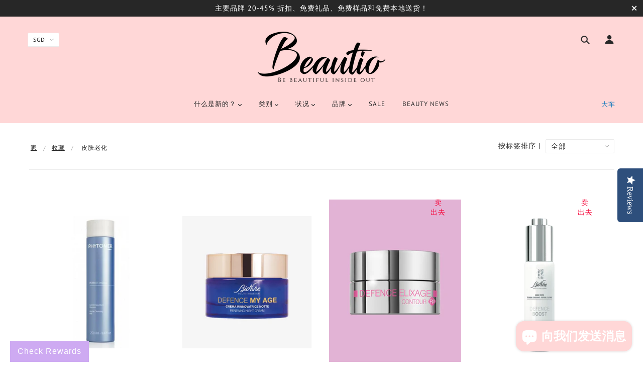

--- FILE ---
content_type: text/html; charset=utf-8
request_url: https://beautio.sg/zh-cn/collections/aging-skin
body_size: 49340
content:
<!doctype html>
<!--[if (gt IE 9)|!(IE)]><!--> <html class="no-js"> <!--<![endif]-->

<head>



  <!-- Blockshop Theme - Version 5.3.1 by Troop Themes - http://troopthemes.com/ -->

  <meta charset="UTF-8" />
  <meta http-equiv="X-UA-Compatible" content="IE=edge,chrome=1" />
  <meta name="viewport" content="width=device-width, initial-scale=1.0, maximum-scale=1.0" />

  

  
    <title>皮肤老化 | BeautioSG</title>
  

  

  <link rel="canonical" href="http://beautio.sg/zh-cn/collections/aging-skin" />

  

<meta property="og:site_name" content="BeautioSG">
<meta property="og:url" content="http://beautio.sg/zh-cn/collections/aging-skin">
<meta property="og:title" content="皮肤老化">
<meta property="og:type" content="website">
<meta property="og:description" content="针对不同皮肤类型和问题的各种护肤产品！保健产品可增强您的整体健康！立即购买，由内而外美丽！">


<meta name="twitter:site" content="@">
<meta name="twitter:card" content="summary_large_image">
<meta name="twitter:title" content="皮肤老化">
<meta name="twitter:description" content="针对不同皮肤类型和问题的各种护肤产品！保健产品可增强您的整体健康！立即购买，由内而外美丽！">


  <script>window.performance && window.performance.mark && window.performance.mark('shopify.content_for_header.start');</script><meta name="google-site-verification" content="FJtk_24quk1nn2G736FINwWVWec4B4uQ55XXRwFb10U">
<meta name="facebook-domain-verification" content="85bpobu8oj32mddqnkkazhs9ykmbrb">
<meta id="shopify-digital-wallet" name="shopify-digital-wallet" content="/6283493491/digital_wallets/dialog">
<meta name="shopify-checkout-api-token" content="02055170061a56073961f032979ab0e6">
<meta id="in-context-paypal-metadata" data-shop-id="6283493491" data-venmo-supported="false" data-environment="production" data-locale="zh_CN" data-paypal-v4="true" data-currency="CNY">
<link rel="alternate" type="application/atom+xml" title="Feed" href="/zh-cn/collections/aging-skin.atom" />
<link rel="next" href="/zh-cn/collections/aging-skin?page=2">
<link rel="alternate" hreflang="x-default" href="http://beautio.sg/collections/aging-skin">
<link rel="alternate" hreflang="en" href="http://beautio.sg/collections/aging-skin">
<link rel="alternate" hreflang="id" href="http://beautio.sg/id/collections/aging-skin">
<link rel="alternate" hreflang="zh-Hans-CN" href="http://beautio.sg/zh-cn/collections/aging-skin">
<link rel="alternate" hreflang="zh-Hant-TW" href="http://beautio.sg/zh-hant-tw/collections/aging-skin">
<link rel="alternate" hreflang="zh-Hans-TW" href="http://beautio.sg/zh-hans-tw/collections/aging-skin">
<link rel="alternate" type="application/json+oembed" href="http://beautio.sg/zh-cn/collections/aging-skin.oembed">
<script async="async" src="/checkouts/internal/preloads.js?locale=zh-CN"></script>
<link rel="preconnect" href="https://shop.app" crossorigin="anonymous">
<script async="async" src="https://shop.app/checkouts/internal/preloads.js?locale=zh-CN&shop_id=6283493491" crossorigin="anonymous"></script>
<script id="shopify-features" type="application/json">{"accessToken":"02055170061a56073961f032979ab0e6","betas":["rich-media-storefront-analytics"],"domain":"beautio.sg","predictiveSearch":true,"shopId":6283493491,"locale":"zh-cn"}</script>
<script>var Shopify = Shopify || {};
Shopify.shop = "beautio-sgp.myshopify.com";
Shopify.locale = "zh-CN";
Shopify.currency = {"active":"CNY","rate":"5.5146606"};
Shopify.country = "CN";
Shopify.theme = {"name":"test success","id":73438527603,"schema_name":"Blockshop","schema_version":"5.3.1","theme_store_id":606,"role":"main"};
Shopify.theme.handle = "null";
Shopify.theme.style = {"id":null,"handle":null};
Shopify.cdnHost = "beautio.sg/cdn";
Shopify.routes = Shopify.routes || {};
Shopify.routes.root = "/zh-cn/";</script>
<script type="module">!function(o){(o.Shopify=o.Shopify||{}).modules=!0}(window);</script>
<script>!function(o){function n(){var o=[];function n(){o.push(Array.prototype.slice.apply(arguments))}return n.q=o,n}var t=o.Shopify=o.Shopify||{};t.loadFeatures=n(),t.autoloadFeatures=n()}(window);</script>
<script>
  window.ShopifyPay = window.ShopifyPay || {};
  window.ShopifyPay.apiHost = "shop.app\/pay";
  window.ShopifyPay.redirectState = null;
</script>
<script id="shop-js-analytics" type="application/json">{"pageType":"collection"}</script>
<script defer="defer" async type="module" src="//beautio.sg/cdn/shopifycloud/shop-js/modules/v2/client.init-shop-cart-sync_DF731VOk.zh-CN.esm.js"></script>
<script defer="defer" async type="module" src="//beautio.sg/cdn/shopifycloud/shop-js/modules/v2/chunk.common_BjuTtzQd.esm.js"></script>
<script type="module">
  await import("//beautio.sg/cdn/shopifycloud/shop-js/modules/v2/client.init-shop-cart-sync_DF731VOk.zh-CN.esm.js");
await import("//beautio.sg/cdn/shopifycloud/shop-js/modules/v2/chunk.common_BjuTtzQd.esm.js");

  window.Shopify.SignInWithShop?.initShopCartSync?.({"fedCMEnabled":true,"windoidEnabled":true});

</script>
<script>
  window.Shopify = window.Shopify || {};
  if (!window.Shopify.featureAssets) window.Shopify.featureAssets = {};
  window.Shopify.featureAssets['shop-js'] = {"shop-cart-sync":["modules/v2/client.shop-cart-sync_BMhtK9E2.zh-CN.esm.js","modules/v2/chunk.common_BjuTtzQd.esm.js"],"init-fed-cm":["modules/v2/client.init-fed-cm_ChKWE8QW.zh-CN.esm.js","modules/v2/chunk.common_BjuTtzQd.esm.js"],"shop-button":["modules/v2/client.shop-button_gLtb4kow.zh-CN.esm.js","modules/v2/chunk.common_BjuTtzQd.esm.js"],"shop-cash-offers":["modules/v2/client.shop-cash-offers_Cd75Qki4.zh-CN.esm.js","modules/v2/chunk.common_BjuTtzQd.esm.js","modules/v2/chunk.modal_DGevVa0B.esm.js"],"init-windoid":["modules/v2/client.init-windoid_BSlVRwR5.zh-CN.esm.js","modules/v2/chunk.common_BjuTtzQd.esm.js"],"shop-toast-manager":["modules/v2/client.shop-toast-manager_RkiWDYQq.zh-CN.esm.js","modules/v2/chunk.common_BjuTtzQd.esm.js"],"init-shop-email-lookup-coordinator":["modules/v2/client.init-shop-email-lookup-coordinator_Y9tTZFdv.zh-CN.esm.js","modules/v2/chunk.common_BjuTtzQd.esm.js"],"init-shop-cart-sync":["modules/v2/client.init-shop-cart-sync_DF731VOk.zh-CN.esm.js","modules/v2/chunk.common_BjuTtzQd.esm.js"],"avatar":["modules/v2/client.avatar_BTnouDA3.zh-CN.esm.js"],"pay-button":["modules/v2/client.pay-button_BMUWv-Xt.zh-CN.esm.js","modules/v2/chunk.common_BjuTtzQd.esm.js"],"init-customer-accounts":["modules/v2/client.init-customer-accounts_BE6_0VRa.zh-CN.esm.js","modules/v2/client.shop-login-button_atjYQZQw.zh-CN.esm.js","modules/v2/chunk.common_BjuTtzQd.esm.js","modules/v2/chunk.modal_DGevVa0B.esm.js"],"init-shop-for-new-customer-accounts":["modules/v2/client.init-shop-for-new-customer-accounts_CnyV3M27.zh-CN.esm.js","modules/v2/client.shop-login-button_atjYQZQw.zh-CN.esm.js","modules/v2/chunk.common_BjuTtzQd.esm.js","modules/v2/chunk.modal_DGevVa0B.esm.js"],"shop-login-button":["modules/v2/client.shop-login-button_atjYQZQw.zh-CN.esm.js","modules/v2/chunk.common_BjuTtzQd.esm.js","modules/v2/chunk.modal_DGevVa0B.esm.js"],"init-customer-accounts-sign-up":["modules/v2/client.init-customer-accounts-sign-up_CwfPmqI7.zh-CN.esm.js","modules/v2/client.shop-login-button_atjYQZQw.zh-CN.esm.js","modules/v2/chunk.common_BjuTtzQd.esm.js","modules/v2/chunk.modal_DGevVa0B.esm.js"],"shop-follow-button":["modules/v2/client.shop-follow-button_CoQ_EElg.zh-CN.esm.js","modules/v2/chunk.common_BjuTtzQd.esm.js","modules/v2/chunk.modal_DGevVa0B.esm.js"],"checkout-modal":["modules/v2/client.checkout-modal_B8hI39mv.zh-CN.esm.js","modules/v2/chunk.common_BjuTtzQd.esm.js","modules/v2/chunk.modal_DGevVa0B.esm.js"],"lead-capture":["modules/v2/client.lead-capture_D_jcpqCM.zh-CN.esm.js","modules/v2/chunk.common_BjuTtzQd.esm.js","modules/v2/chunk.modal_DGevVa0B.esm.js"],"shop-login":["modules/v2/client.shop-login_pDqjq2n4.zh-CN.esm.js","modules/v2/chunk.common_BjuTtzQd.esm.js","modules/v2/chunk.modal_DGevVa0B.esm.js"],"payment-terms":["modules/v2/client.payment-terms_CxygmIZF.zh-CN.esm.js","modules/v2/chunk.common_BjuTtzQd.esm.js","modules/v2/chunk.modal_DGevVa0B.esm.js"]};
</script>
<script>(function() {
  var isLoaded = false;
  function asyncLoad() {
    if (isLoaded) return;
    isLoaded = true;
    var urls = ["\/\/staticw2.yotpo.com\/CfEHtziGthEjT93qUId0IW7FL0Y8Ym2m32ymGEn5\/widget.js?shop=beautio-sgp.myshopify.com","https:\/\/app.marsello.com\/Portal\/Custom\/ScriptToInstall\/5ea6d6f30880c01230a7baaa?aProvId=5ea6d6ea0880c01230a7ba5f\u0026shop=beautio-sgp.myshopify.com","https:\/\/app.marsello.com\/Portal\/Custom\/FormScriptToInstall\/5ea6d6f30880c01230a7baaa?aProvId=5ea6d6ea0880c01230a7ba5f\u0026formId=5ea6e8a80880c01230a855bb\u0026shop=beautio-sgp.myshopify.com","https:\/\/cdn-bundler.nice-team.net\/app\/js\/bundler.js?shop=beautio-sgp.myshopify.com","https:\/\/ufe.helixo.co\/scripts\/sdk.min.js?shop=beautio-sgp.myshopify.com","https:\/\/cdn.nfcube.com\/instafeed-a9986a6db3057a1470f3eef011313480.js?shop=beautio-sgp.myshopify.com","https:\/\/cdn.shopify.com\/s\/files\/1\/0033\/3538\/9233\/files\/pushdaddy_a3.js?shop=beautio-sgp.myshopify.com","https:\/\/gateway.apaylater.com\/plugins\/price_divider\/main.js?platform=SHOPIFY\u0026country=SG\u0026price_divider_applied_on=all\u0026shop=beautio-sgp.myshopify.com"];
    for (var i = 0; i < urls.length; i++) {
      var s = document.createElement('script');
      s.type = 'text/javascript';
      s.async = true;
      s.src = urls[i];
      var x = document.getElementsByTagName('script')[0];
      x.parentNode.insertBefore(s, x);
    }
  };
  if(window.attachEvent) {
    window.attachEvent('onload', asyncLoad);
  } else {
    window.addEventListener('load', asyncLoad, false);
  }
})();</script>
<script id="__st">var __st={"a":6283493491,"offset":28800,"reqid":"20ebe219-f719-4434-b979-161f18e14c5a-1768763567","pageurl":"beautio.sg\/zh-cn\/collections\/aging-skin","u":"c3f87c15501c","p":"collection","rtyp":"collection","rid":137463332979};</script>
<script>window.ShopifyPaypalV4VisibilityTracking = true;</script>
<script id="captcha-bootstrap">!function(){'use strict';const t='contact',e='account',n='new_comment',o=[[t,t],['blogs',n],['comments',n],[t,'customer']],c=[[e,'customer_login'],[e,'guest_login'],[e,'recover_customer_password'],[e,'create_customer']],r=t=>t.map((([t,e])=>`form[action*='/${t}']:not([data-nocaptcha='true']) input[name='form_type'][value='${e}']`)).join(','),a=t=>()=>t?[...document.querySelectorAll(t)].map((t=>t.form)):[];function s(){const t=[...o],e=r(t);return a(e)}const i='password',u='form_key',d=['recaptcha-v3-token','g-recaptcha-response','h-captcha-response',i],f=()=>{try{return window.sessionStorage}catch{return}},m='__shopify_v',_=t=>t.elements[u];function p(t,e,n=!1){try{const o=window.sessionStorage,c=JSON.parse(o.getItem(e)),{data:r}=function(t){const{data:e,action:n}=t;return t[m]||n?{data:e,action:n}:{data:t,action:n}}(c);for(const[e,n]of Object.entries(r))t.elements[e]&&(t.elements[e].value=n);n&&o.removeItem(e)}catch(o){console.error('form repopulation failed',{error:o})}}const l='form_type',E='cptcha';function T(t){t.dataset[E]=!0}const w=window,h=w.document,L='Shopify',v='ce_forms',y='captcha';let A=!1;((t,e)=>{const n=(g='f06e6c50-85a8-45c8-87d0-21a2b65856fe',I='https://cdn.shopify.com/shopifycloud/storefront-forms-hcaptcha/ce_storefront_forms_captcha_hcaptcha.v1.5.2.iife.js',D={infoText:'受 hCaptcha 保护',privacyText:'隐私',termsText:'条款'},(t,e,n)=>{const o=w[L][v],c=o.bindForm;if(c)return c(t,g,e,D).then(n);var r;o.q.push([[t,g,e,D],n]),r=I,A||(h.body.append(Object.assign(h.createElement('script'),{id:'captcha-provider',async:!0,src:r})),A=!0)});var g,I,D;w[L]=w[L]||{},w[L][v]=w[L][v]||{},w[L][v].q=[],w[L][y]=w[L][y]||{},w[L][y].protect=function(t,e){n(t,void 0,e),T(t)},Object.freeze(w[L][y]),function(t,e,n,w,h,L){const[v,y,A,g]=function(t,e,n){const i=e?o:[],u=t?c:[],d=[...i,...u],f=r(d),m=r(i),_=r(d.filter((([t,e])=>n.includes(e))));return[a(f),a(m),a(_),s()]}(w,h,L),I=t=>{const e=t.target;return e instanceof HTMLFormElement?e:e&&e.form},D=t=>v().includes(t);t.addEventListener('submit',(t=>{const e=I(t);if(!e)return;const n=D(e)&&!e.dataset.hcaptchaBound&&!e.dataset.recaptchaBound,o=_(e),c=g().includes(e)&&(!o||!o.value);(n||c)&&t.preventDefault(),c&&!n&&(function(t){try{if(!f())return;!function(t){const e=f();if(!e)return;const n=_(t);if(!n)return;const o=n.value;o&&e.removeItem(o)}(t);const e=Array.from(Array(32),(()=>Math.random().toString(36)[2])).join('');!function(t,e){_(t)||t.append(Object.assign(document.createElement('input'),{type:'hidden',name:u})),t.elements[u].value=e}(t,e),function(t,e){const n=f();if(!n)return;const o=[...t.querySelectorAll(`input[type='${i}']`)].map((({name:t})=>t)),c=[...d,...o],r={};for(const[a,s]of new FormData(t).entries())c.includes(a)||(r[a]=s);n.setItem(e,JSON.stringify({[m]:1,action:t.action,data:r}))}(t,e)}catch(e){console.error('failed to persist form',e)}}(e),e.submit())}));const S=(t,e)=>{t&&!t.dataset[E]&&(n(t,e.some((e=>e===t))),T(t))};for(const o of['focusin','change'])t.addEventListener(o,(t=>{const e=I(t);D(e)&&S(e,y())}));const B=e.get('form_key'),M=e.get(l),P=B&&M;t.addEventListener('DOMContentLoaded',(()=>{const t=y();if(P)for(const e of t)e.elements[l].value===M&&p(e,B);[...new Set([...A(),...v().filter((t=>'true'===t.dataset.shopifyCaptcha))])].forEach((e=>S(e,t)))}))}(h,new URLSearchParams(w.location.search),n,t,e,['guest_login'])})(!0,!0)}();</script>
<script integrity="sha256-4kQ18oKyAcykRKYeNunJcIwy7WH5gtpwJnB7kiuLZ1E=" data-source-attribution="shopify.loadfeatures" defer="defer" src="//beautio.sg/cdn/shopifycloud/storefront/assets/storefront/load_feature-a0a9edcb.js" crossorigin="anonymous"></script>
<script crossorigin="anonymous" defer="defer" src="//beautio.sg/cdn/shopifycloud/storefront/assets/shopify_pay/storefront-65b4c6d7.js?v=20250812"></script>
<script data-source-attribution="shopify.dynamic_checkout.dynamic.init">var Shopify=Shopify||{};Shopify.PaymentButton=Shopify.PaymentButton||{isStorefrontPortableWallets:!0,init:function(){window.Shopify.PaymentButton.init=function(){};var t=document.createElement("script");t.src="https://beautio.sg/cdn/shopifycloud/portable-wallets/latest/portable-wallets.zh-cn.js",t.type="module",document.head.appendChild(t)}};
</script>
<script data-source-attribution="shopify.dynamic_checkout.buyer_consent">
  function portableWalletsHideBuyerConsent(e){var t=document.getElementById("shopify-buyer-consent"),n=document.getElementById("shopify-subscription-policy-button");t&&n&&(t.classList.add("hidden"),t.setAttribute("aria-hidden","true"),n.removeEventListener("click",e))}function portableWalletsShowBuyerConsent(e){var t=document.getElementById("shopify-buyer-consent"),n=document.getElementById("shopify-subscription-policy-button");t&&n&&(t.classList.remove("hidden"),t.removeAttribute("aria-hidden"),n.addEventListener("click",e))}window.Shopify?.PaymentButton&&(window.Shopify.PaymentButton.hideBuyerConsent=portableWalletsHideBuyerConsent,window.Shopify.PaymentButton.showBuyerConsent=portableWalletsShowBuyerConsent);
</script>
<script data-source-attribution="shopify.dynamic_checkout.cart.bootstrap">document.addEventListener("DOMContentLoaded",(function(){function t(){return document.querySelector("shopify-accelerated-checkout-cart, shopify-accelerated-checkout")}if(t())Shopify.PaymentButton.init();else{new MutationObserver((function(e,n){t()&&(Shopify.PaymentButton.init(),n.disconnect())})).observe(document.body,{childList:!0,subtree:!0})}}));
</script>
<link id="shopify-accelerated-checkout-styles" rel="stylesheet" media="screen" href="https://beautio.sg/cdn/shopifycloud/portable-wallets/latest/accelerated-checkout-backwards-compat.css" crossorigin="anonymous">
<style id="shopify-accelerated-checkout-cart">
        #shopify-buyer-consent {
  margin-top: 1em;
  display: inline-block;
  width: 100%;
}

#shopify-buyer-consent.hidden {
  display: none;
}

#shopify-subscription-policy-button {
  background: none;
  border: none;
  padding: 0;
  text-decoration: underline;
  font-size: inherit;
  cursor: pointer;
}

#shopify-subscription-policy-button::before {
  box-shadow: none;
}

      </style>

<script>window.performance && window.performance.mark && window.performance.mark('shopify.content_for_header.end');</script>

  <link href="//beautio.sg/cdn/shop/t/12/assets/theme.scss.css?v=2091976225694570911759259419" rel="stylesheet" type="text/css" media="all" />
  <style>

/* Add Your Custom Styles Here */



</style>

  <!--[if IE]>
    <style>
      .main-header .currency-selector select {
        width: 80px;
        padding-right: 10px;
      }
    </style>
  <![endif]-->

  <!-- >= IE 11 -->
  <style>
    @media screen and (-ms-high-contrast: active), (-ms-high-contrast: none) {
      .main-header .currency-selector select {
        width: 80px;
        padding-right: 10px;
      }
    }
  </style>

  <script type="text/javascript">
    window.lazySizesConfig = window.lazySizesConfig || {};
    window.lazySizesConfig.expand = 1200;
    window.lazySizesConfig.loadMode = 3;
    window.lazySizesConfig.ricTimeout = 50;
  </script>
  <script src="//beautio.sg/cdn/shop/t/12/assets/lazysizes.min.js?v=176123826391131427811568912321" type="text/javascript"></script>

  <script src="//ajax.googleapis.com/ajax/libs/jquery/1.9.1/jquery.min.js" type="text/javascript"></script>
  <script src="//ajax.googleapis.com/ajax/libs/jqueryui/1.10.3/jquery-ui.min.js" type="text/javascript"></script>
  <script src="//beautio.sg/cdn/shopifycloud/storefront/assets/themes_support/api.jquery-7ab1a3a4.js" type="text/javascript"></script>
  <script src="//beautio.sg/cdn/shopifycloud/storefront/assets/themes_support/option_selection-b017cd28.js" type="text/javascript"></script>

  

  <script>
    var general_external_links_enabled = true,
    general_scroll_to_active_item = true,
    shop_url = 'http://beautio.sg',
    shop_money_format = '¥{{amount}} CNY',
    currency_switcher_enabled = true,
    popup_config = {
      enabled               : false,
      test_mode             : false,
      newsletter_enabled    : true,
      social_icons_enabled  : true,
      show_image_enabled    : '23',
      image_link            : "",
      seconds_until         : 3,

      
      
      show_image_url        : '<img src="//beautio.sg/cdn/shop/files/JPEG_image_2_1200x.jpeg?v=1613540270" />',
      

      page_content          : '',
      days_until            : '7',
      storage_key           : 'troop_popup_storage'
    };

    popup_config.show_image_enabled = popup_config.show_image_enabled > 0 ?
                                      true :
                                      false;

    // newer naming convention
    var theme = {};
    theme.settings = {};
    theme.translation = {}; // refactor to pluralised
    theme.translations = {};
    theme.classes = {};
    theme.utils = {};
    theme.templates = {};
    theme.partials = {};
    theme.shop_currency = 'SGD';

    theme.translation.newsletter_email_blank = '电子邮件字段为空白';
    theme.translations.general_search_see_all_results = '查看所有结果';
    theme.translations.cart_item = '物品';
    theme.translations.cart_items = '项目';

    theme.preload_image = '//beautio.sg/cdn/shop/t/12/assets/popup.jpg?v=1076';

    

  </script>


  

<script src="//beautio.sg/cdn/s/javascripts/currencies.js" type="text/javascript"></script>
<script src="//beautio.sg/cdn/shop/t/12/assets/jquery.currencies.min.js?v=175057760772006623221568912321" type="text/javascript"></script>

<script>

Currency.format = 'money_with_currency_format';

var shopCurrency = 'SGD';

/* Sometimes merchants change their shop currency, let's tell our JavaScript file */
Currency.moneyFormats[shopCurrency].money_with_currency_format = "¥{{amount}} CNY";
Currency.moneyFormats[shopCurrency].money_format = "¥{{amount}}";

/* Default currency */
var defaultCurrency = 'sgd';

/* Cookie currency */
var cookieCurrency = Currency.cookie.read();

jQuery(function($) {
  /* Fix for customer account pages */
  jQuery('span.money span.money').each(function() {
    jQuery(this).parents('span.money').removeClass('money');
  });

  /* Saving the current price */
  jQuery('span.money').each(function() {
    jQuery(this).attr('data-currency-SGD', jQuery(this).html());
  });

  // If there's no cookie.
  if (cookieCurrency == null) {
    if (shopCurrency !== defaultCurrency) {
      Currency.convertAll(shopCurrency, defaultCurrency);
    }
    else {
      Currency.currentCurrency = defaultCurrency;
    }
  }
  // If the cookie value does not correspond to any value in the currency dropdown.
  else if (jQuery('[name=currencies]').size() && jQuery('[name=currencies] option[value=' + cookieCurrency + ']').size() === 0) {
    Currency.currentCurrency = shopCurrency;
    Currency.cookie.write(shopCurrency);
  }
  else if (cookieCurrency === shopCurrency) {
    Currency.currentCurrency = shopCurrency;
  }
  else {
    Currency.convertAll(shopCurrency, cookieCurrency);
  }


  jQuery('[name=currencies]').val(Currency.currentCurrency).change(function() {

    var newCurrency = jQuery(this).val();
    Currency.convertAll(Currency.currentCurrency, newCurrency);
    jQuery('.selected-currency').text(Currency.currentCurrency);
    jQuery('[name=currencies]').val(newCurrency); // update all others e.g. ones hidden in mobile view
  });

  // var original_selectCallback = window.selectCallback;
  // var selectCallback = function(variant, selector) {
  //   original_selectCallback(variant, selector);
  //   Currency.convertAll(shopCurrency, jQuery('[name=currencies]').val());
  //   jQuery('.selected-currency').text(Currency.currentCurrency);
  // };

  // $('body').on('ajaxCart.afterCartLoad', function(cart) {
  //   Currency.convertAll(shopCurrency, jQuery('[name=currencies]').val());
  //   jQuery('.selected-currency').text(Currency.currentCurrency);
  // });

  jQuery('.selected-currency').text(Currency.currentCurrency);
});
</script>



  <script src="//beautio.sg/cdn/shop/t/12/assets/theme.min.js?v=176075196693791079221568912322" type="text/javascript"></script>

  <script>
  !function(t,n){function o(n){var o=t.getElementsByTagName("script")[0],i=t.createElement("script");i.src=n,i.crossOrigin="",o.parentNode.insertBefore(i,o)}if(!n.isLoyaltyLion){window.loyaltylion=n,void 0===window.lion&&(window.lion=n),n.version=2,n.isLoyaltyLion=!0;var i=new Date,e=i.getFullYear().toString()+i.getMonth().toString()+i.getDate().toString();o("https://sdk.loyaltylion.net/static/2/loader.js?t="+e);var r=!1;n.init=function(t){if(r)throw new Error("Cannot call lion.init more than once");r=!0;var a=n._token=t.token;if(!a)throw new Error("Token must be supplied to lion.init");for(var l=[],s="_push configure bootstrap shutdown on removeListener authenticateCustomer".split(" "),c=0;c<s.length;c+=1)!function(t,n){t[n]=function(){l.push([n,Array.prototype.slice.call(arguments,0)])}}(n,s[c]);o("https://sdk.loyaltylion.net/sdk/start/"+a+".js?t="+e+i.getHours().toString()),n._initData=t,n._buffer=l}}}(document,window.loyaltylion||[]);

  
    
      loyaltylion.init({ token: "6281faedea555e48f903e5c2285c30b3" });
    
  
</script>

    <script>
    
      
    window.ufeStore = {
      collections: [],
      tags: ''.split(','),
      selectedVariantId: null,
      moneyFormat: "¥{{amount}}",
      moneyFormatWithCurrency: "¥{{amount}} CNY",
      currency: "SGD",
      customerId: null,
      productAvailable: null,
      productMapping: []
    }
    
    
      window.ufeStore.cartTotal = 0;
      
    
    
    
    window.isUfeInstalled = true;
    function ufeScriptLoader(scriptUrl) {
        var element = document.createElement('script');
        element.src = scriptUrl;
        element.type = 'text/javascript';
        document.getElementsByTagName('head')[0].appendChild(element);
    }
    if(window.isUfeInstalled) console.log('%c UFE: Funnel Engines ⚡️ Full Throttle  🦾😎!', 'font-weight: bold; letter-spacing: 2px; font-family: system-ui, -apple-system, BlinkMacSystemFont, "Segoe UI", "Roboto", "Oxygen", "Ubuntu", Arial, sans-serif;font-size: 20px;color: rgb(25, 124, 255); text-shadow: 2px 2px 0 rgb(62, 246, 255)');
    if(!('noModule' in HTMLScriptElement.prototype) && window.isUfeInstalled) {
        ufeScriptLoader('https://ufe.helixo.co/scripts/sdk.es5.min.js');
        console.log('UFE: ES5 Script Loading');
    }
    </script>
    
    <script async src="https://ufe.helixo.co/scripts/sdk.min.js?shop=beautio-sgp.myshopify.com"></script>
     

<script>window.__pagefly_analytics_settings__ = {"acceptTracking":false};</script>
 
	<script>var loox_global_hash = '1734938379941';</script><style>.loox-reviews-default { max-width: 1200px; margin: 0 auto; }.loox-rating .loox-icon { color:#000000; }
:root { --lxs-rating-icon-color: #000000; }</style>
<!-- BEGIN app block: shopify://apps/ufe-cross-sell-upsell-bundle/blocks/app-embed/588d2ac5-62f3-4ccd-8638-da98ec61fa90 -->



<script>
  window.isUfeInstalled = true;
  
  window.ufeStore = {
    collections: [],
    tags: ''.split(','),
    selectedVariantId: null,
    moneyFormat: "¥{{amount}}",
    moneyFormatWithCurrency: "¥{{amount}} CNY",
    currency: "SGD",
    customerId: null,
    productAvailable: null,
    productMapping: [],
    meta: {
        pageType: 'collection' ,
        productId: null ,
        selectedVariantId: null,
        collectionId: 137463332979
    }
  }
  
   ufeStore.meta.products= [
      
        {
          id: 3945328476275,
          variants: [
            
              {
                id: 29505372881011,
                title: "Default Title",
                price: '¥496.00',
                available: true 
              },
            
          ]
        }, 
      
        {
          id: 4274226692211,
          variants: [
            
              {
                id: 30873392054387,
                title: "Default Title",
                price: '¥753.00',
                available: true 
              },
            
          ]
        }, 
      
        {
          id: 3945316221043,
          variants: [
            
              {
                id: 29505348042867,
                title: "Default Title",
                price: '¥664.00',
                available: false 
              },
            
          ]
        }, 
      
        {
          id: 5241079890080,
          variants: [
            
              {
                id: 34432515997856,
                title: "Default Title",
                price: '¥664.00',
                available: false 
              },
            
          ]
        }, 
      
        {
          id: 3945328443507,
          variants: [
            
              {
                id: 29505372848243,
                title: "Default Title",
                price: '¥324.00',
                available: true 
              },
            
          ]
        }, 
      
        {
          id: 8663649452276,
          variants: [
            
              {
                id: 45377169621236,
                title: "Default Title",
                price: '¥927.00',
                available: true 
              },
            
          ]
        }, 
      
        {
          id: 3945328050291,
          variants: [
            
              {
                id: 29505370849395,
                title: "Default Title",
                price: '¥699.00',
                available: true 
              },
            
          ]
        }, 
      
        {
          id: 3945315827827,
          variants: [
            
              {
                id: 29505347453043,
                title: "Default Title",
                price: '¥842.00',
                available: true 
              },
            
          ]
        }, 
      
        {
          id: 3945315991667,
          variants: [
            
              {
                id: 29505347682419,
                title: "Default Title",
                price: '¥308.00',
                available: false 
              },
            
          ]
        }, 
      
        {
          id: 5913744015520,
          variants: [
            
              {
                id: 37400985632928,
                title: "Default Title",
                price: '¥530.00',
                available: false 
              },
            
          ]
        }, 
      
        {
          id: 3945316155507,
          variants: [
            
              {
                id: 29505347944563,
                title: "Default Title",
                price: '¥1,377.00',
                available: false 
              },
            
          ]
        }, 
      
        {
          id: 1604866179187,
          variants: [
            
              {
                id: 16022760521843,
                title: "Default Title",
                price: '¥530.00',
                available: false 
              },
            
          ]
        }, 
      
        {
          id: 5913567690912,
          variants: [
            
              {
                id: 37400170627232,
                title: "Default Title",
                price: '¥467.00',
                available: true 
              },
            
          ]
        }, 
      
        {
          id: 4274227150963,
          variants: [
            
              {
                id: 30873392513139,
                title: "Default Title",
                price: '¥278.00',
                available: false 
              },
            
          ]
        }, 
      
        {
          id: 5241073008800,
          variants: [
            
              {
                id: 34432454394016,
                title: "Default Title",
                price: '¥753.00',
                available: true 
              },
            
          ]
        }, 
      
        {
          id: 3945328836723,
          variants: [
            
              {
                id: 29505375338611,
                title: "Default Title",
                price: '¥563.00',
                available: true 
              },
            
          ]
        }, 
      
        {
          id: 3945328377971,
          variants: [
            
              {
                id: 29505372782707,
                title: "Default Title",
                price: '¥403.00',
                available: true 
              },
            
          ]
        }, 
      
        {
          id: 3945327984755,
          variants: [
            
              {
                id: 29505370783859,
                title: "Default Title",
                price: '¥422.00',
                available: true 
              },
            
          ]
        }, 
      
        {
          id: 3945327624307,
          variants: [
            
              {
                id: 29505368064115,
                title: "Default Title",
                price: '¥942.00',
                available: true 
              },
            
          ]
        }, 
      
        {
          id: 3945326444659,
          variants: [
            
              {
                id: 29505365540979,
                title: "Default Title",
                price: '¥2,125.00',
                available: true 
              },
            
          ]
        }, 
      
        {
          id: 3945318875251,
          variants: [
            
              {
                id: 29505355284595,
                title: "Default Title",
                price: '¥2,311.00',
                available: true 
              },
            
          ]
        }, 
      
        {
          id: 3945318547571,
          variants: [
            
              {
                id: 29505354760307,
                title: "Default Title",
                price: '¥1,539.00',
                available: false 
              },
            
          ]
        }, 
      
        {
          id: 1604925325427,
          variants: [
            
              {
                id: 16024068653171,
                title: "Default Title",
                price: '¥305.00',
                available: false 
              },
            
          ]
        }, 
      
        {
          id: 9122308423924,
          variants: [
            
              {
                id: 46833509433588,
                title: "Default Title",
                price: '¥1,043.00',
                available: true 
              },
            
          ]
        }, 
      
   ]
     


  
    window.ufeStore.cartTotal = 0;
    window.ufeStore.cart = {"note":null,"attributes":{},"original_total_price":0,"total_price":0,"total_discount":0,"total_weight":0.0,"item_count":0,"items":[],"requires_shipping":false,"currency":"CNY","items_subtotal_price":0,"cart_level_discount_applications":[],"checkout_charge_amount":0},
    
  

   window.ufeStore.localization = {};
  
  

  window.ufeStore.localization.availableCountries = ["BT","TL","CN","CF","DK","UA","UZ","UG","UY","TD","YE","AM","IL","IQ","BZ","CV","BG","HR","GM","IS","GN","GW","LI","CG","CD","LY","LR","CA","GH","GA","HU","MK","GS","SS","ZA","BW","QA","RW","LU","IN","ID","GT","EC","ER","TW","KG","DJ","KZ","CO","CR","CM","TV","TM","TR","LC","KN","ST","BL","VC","PM","CX","SH","SM","GY","TZ","EG","ET","KI","TJ","SN","RS","SL","CY","SC","MX","TG","DM","DO","AX","AT","VE","BD","AO","AI","AG","AD","NI","NG","NE","NP","PS","BS","PK","BB","PG","PY","PA","BH","BR","BF","BI","GR","CK","CW","KY","DE","IT","SB","TK","LV","NO","CZ","MD","MA","MC","BN","FJ","SZ","SK","SI","SJ","LK","SG","NC","NZ","JP","CL","KH","GG","GD","GL","GE","VA","BE","MR","MU","TO","SA","FR","TF","MF","GF","PF","FO","PL","BA","TH","JE","ZW","HN","HT","AU","MO","IE","EE","JM","TC","TT","TA","BO","NR","SE","CH","GP","WF","VU","RE","BY","BM","PN","GI","FK","KW","KM","CI","CC","XK","PE","TN","LT","SO","JO","NA","NU","MM","RO","US","UM","LA","KE","FI","SD","SR","GB","IO","VG","NL","BQ","SX","MZ","LS","PH","SV","WS","PT","MN","MS","EH","ES","NF","BJ","ZM","GQ","VN","AZ","AF","DZ","AL","AE","OM","AR","AC","AW","KR","HK","MV","IM","MW","MQ","MY","YT","MT","MG","ML","LB","ME"];
  window.ufeStore.localization.availableLanguages = ["zh-CN"];

  console.log("%c UFE: Funnel Engines ⚡️ Full Throttle 🦾😎!", 'font-weight: bold; letter-spacing: 2px; font-family: system-ui, -apple-system, BlinkMacSystemFont, "Segoe UI", "Roboto", "Oxygen", "Ubuntu", Arial, sans-serif;font-size: 20px;color: rgb(25, 124, 255); text-shadow: 1px 1px 0 rgb(62, 246, 255)');
  console.log(`%c \n Funnels on BeautioSG is powered by Upsell Funnel Engine. \n  \n   → Positive ROI Guaranteed \n   → #1 Upsell Funnel App\n   → Increased AOV & LTV\n   → All-In-One Upsell & Cross Sell\n  \n Know more: https://helixo.co/ufe \n\n  \n  `,'font-size: 12px;font-family: monospace;padding: 1px 2px;line-height: 1');
   
</script>


<script async src="https://ufe.helixo.co/scripts/app-core.min.js?shop=beautio-sgp.myshopify.com"></script><!-- END app block --><script src="https://cdn.shopify.com/extensions/7bc9bb47-adfa-4267-963e-cadee5096caf/inbox-1252/assets/inbox-chat-loader.js" type="text/javascript" defer="defer"></script>
<meta property="og:image" content="https://cdn.shopify.com/s/files/1/0062/8349/3491/files/Beautio_HQ09_1_edit3.jpg?height=628&pad_color=fff&v=1613531907&width=1200" />
<meta property="og:image:secure_url" content="https://cdn.shopify.com/s/files/1/0062/8349/3491/files/Beautio_HQ09_1_edit3.jpg?height=628&pad_color=fff&v=1613531907&width=1200" />
<meta property="og:image:width" content="1200" />
<meta property="og:image:height" content="628" />
<link href="https://monorail-edge.shopifysvc.com" rel="dns-prefetch">
<script>(function(){if ("sendBeacon" in navigator && "performance" in window) {try {var session_token_from_headers = performance.getEntriesByType('navigation')[0].serverTiming.find(x => x.name == '_s').description;} catch {var session_token_from_headers = undefined;}var session_cookie_matches = document.cookie.match(/_shopify_s=([^;]*)/);var session_token_from_cookie = session_cookie_matches && session_cookie_matches.length === 2 ? session_cookie_matches[1] : "";var session_token = session_token_from_headers || session_token_from_cookie || "";function handle_abandonment_event(e) {var entries = performance.getEntries().filter(function(entry) {return /monorail-edge.shopifysvc.com/.test(entry.name);});if (!window.abandonment_tracked && entries.length === 0) {window.abandonment_tracked = true;var currentMs = Date.now();var navigation_start = performance.timing.navigationStart;var payload = {shop_id: 6283493491,url: window.location.href,navigation_start,duration: currentMs - navigation_start,session_token,page_type: "collection"};window.navigator.sendBeacon("https://monorail-edge.shopifysvc.com/v1/produce", JSON.stringify({schema_id: "online_store_buyer_site_abandonment/1.1",payload: payload,metadata: {event_created_at_ms: currentMs,event_sent_at_ms: currentMs}}));}}window.addEventListener('pagehide', handle_abandonment_event);}}());</script>
<script id="web-pixels-manager-setup">(function e(e,d,r,n,o){if(void 0===o&&(o={}),!Boolean(null===(a=null===(i=window.Shopify)||void 0===i?void 0:i.analytics)||void 0===a?void 0:a.replayQueue)){var i,a;window.Shopify=window.Shopify||{};var t=window.Shopify;t.analytics=t.analytics||{};var s=t.analytics;s.replayQueue=[],s.publish=function(e,d,r){return s.replayQueue.push([e,d,r]),!0};try{self.performance.mark("wpm:start")}catch(e){}var l=function(){var e={modern:/Edge?\/(1{2}[4-9]|1[2-9]\d|[2-9]\d{2}|\d{4,})\.\d+(\.\d+|)|Firefox\/(1{2}[4-9]|1[2-9]\d|[2-9]\d{2}|\d{4,})\.\d+(\.\d+|)|Chrom(ium|e)\/(9{2}|\d{3,})\.\d+(\.\d+|)|(Maci|X1{2}).+ Version\/(15\.\d+|(1[6-9]|[2-9]\d|\d{3,})\.\d+)([,.]\d+|)( \(\w+\)|)( Mobile\/\w+|) Safari\/|Chrome.+OPR\/(9{2}|\d{3,})\.\d+\.\d+|(CPU[ +]OS|iPhone[ +]OS|CPU[ +]iPhone|CPU IPhone OS|CPU iPad OS)[ +]+(15[._]\d+|(1[6-9]|[2-9]\d|\d{3,})[._]\d+)([._]\d+|)|Android:?[ /-](13[3-9]|1[4-9]\d|[2-9]\d{2}|\d{4,})(\.\d+|)(\.\d+|)|Android.+Firefox\/(13[5-9]|1[4-9]\d|[2-9]\d{2}|\d{4,})\.\d+(\.\d+|)|Android.+Chrom(ium|e)\/(13[3-9]|1[4-9]\d|[2-9]\d{2}|\d{4,})\.\d+(\.\d+|)|SamsungBrowser\/([2-9]\d|\d{3,})\.\d+/,legacy:/Edge?\/(1[6-9]|[2-9]\d|\d{3,})\.\d+(\.\d+|)|Firefox\/(5[4-9]|[6-9]\d|\d{3,})\.\d+(\.\d+|)|Chrom(ium|e)\/(5[1-9]|[6-9]\d|\d{3,})\.\d+(\.\d+|)([\d.]+$|.*Safari\/(?![\d.]+ Edge\/[\d.]+$))|(Maci|X1{2}).+ Version\/(10\.\d+|(1[1-9]|[2-9]\d|\d{3,})\.\d+)([,.]\d+|)( \(\w+\)|)( Mobile\/\w+|) Safari\/|Chrome.+OPR\/(3[89]|[4-9]\d|\d{3,})\.\d+\.\d+|(CPU[ +]OS|iPhone[ +]OS|CPU[ +]iPhone|CPU IPhone OS|CPU iPad OS)[ +]+(10[._]\d+|(1[1-9]|[2-9]\d|\d{3,})[._]\d+)([._]\d+|)|Android:?[ /-](13[3-9]|1[4-9]\d|[2-9]\d{2}|\d{4,})(\.\d+|)(\.\d+|)|Mobile Safari.+OPR\/([89]\d|\d{3,})\.\d+\.\d+|Android.+Firefox\/(13[5-9]|1[4-9]\d|[2-9]\d{2}|\d{4,})\.\d+(\.\d+|)|Android.+Chrom(ium|e)\/(13[3-9]|1[4-9]\d|[2-9]\d{2}|\d{4,})\.\d+(\.\d+|)|Android.+(UC? ?Browser|UCWEB|U3)[ /]?(15\.([5-9]|\d{2,})|(1[6-9]|[2-9]\d|\d{3,})\.\d+)\.\d+|SamsungBrowser\/(5\.\d+|([6-9]|\d{2,})\.\d+)|Android.+MQ{2}Browser\/(14(\.(9|\d{2,})|)|(1[5-9]|[2-9]\d|\d{3,})(\.\d+|))(\.\d+|)|K[Aa][Ii]OS\/(3\.\d+|([4-9]|\d{2,})\.\d+)(\.\d+|)/},d=e.modern,r=e.legacy,n=navigator.userAgent;return n.match(d)?"modern":n.match(r)?"legacy":"unknown"}(),u="modern"===l?"modern":"legacy",c=(null!=n?n:{modern:"",legacy:""})[u],f=function(e){return[e.baseUrl,"/wpm","/b",e.hashVersion,"modern"===e.buildTarget?"m":"l",".js"].join("")}({baseUrl:d,hashVersion:r,buildTarget:u}),m=function(e){var d=e.version,r=e.bundleTarget,n=e.surface,o=e.pageUrl,i=e.monorailEndpoint;return{emit:function(e){var a=e.status,t=e.errorMsg,s=(new Date).getTime(),l=JSON.stringify({metadata:{event_sent_at_ms:s},events:[{schema_id:"web_pixels_manager_load/3.1",payload:{version:d,bundle_target:r,page_url:o,status:a,surface:n,error_msg:t},metadata:{event_created_at_ms:s}}]});if(!i)return console&&console.warn&&console.warn("[Web Pixels Manager] No Monorail endpoint provided, skipping logging."),!1;try{return self.navigator.sendBeacon.bind(self.navigator)(i,l)}catch(e){}var u=new XMLHttpRequest;try{return u.open("POST",i,!0),u.setRequestHeader("Content-Type","text/plain"),u.send(l),!0}catch(e){return console&&console.warn&&console.warn("[Web Pixels Manager] Got an unhandled error while logging to Monorail."),!1}}}}({version:r,bundleTarget:l,surface:e.surface,pageUrl:self.location.href,monorailEndpoint:e.monorailEndpoint});try{o.browserTarget=l,function(e){var d=e.src,r=e.async,n=void 0===r||r,o=e.onload,i=e.onerror,a=e.sri,t=e.scriptDataAttributes,s=void 0===t?{}:t,l=document.createElement("script"),u=document.querySelector("head"),c=document.querySelector("body");if(l.async=n,l.src=d,a&&(l.integrity=a,l.crossOrigin="anonymous"),s)for(var f in s)if(Object.prototype.hasOwnProperty.call(s,f))try{l.dataset[f]=s[f]}catch(e){}if(o&&l.addEventListener("load",o),i&&l.addEventListener("error",i),u)u.appendChild(l);else{if(!c)throw new Error("Did not find a head or body element to append the script");c.appendChild(l)}}({src:f,async:!0,onload:function(){if(!function(){var e,d;return Boolean(null===(d=null===(e=window.Shopify)||void 0===e?void 0:e.analytics)||void 0===d?void 0:d.initialized)}()){var d=window.webPixelsManager.init(e)||void 0;if(d){var r=window.Shopify.analytics;r.replayQueue.forEach((function(e){var r=e[0],n=e[1],o=e[2];d.publishCustomEvent(r,n,o)})),r.replayQueue=[],r.publish=d.publishCustomEvent,r.visitor=d.visitor,r.initialized=!0}}},onerror:function(){return m.emit({status:"failed",errorMsg:"".concat(f," has failed to load")})},sri:function(e){var d=/^sha384-[A-Za-z0-9+/=]+$/;return"string"==typeof e&&d.test(e)}(c)?c:"",scriptDataAttributes:o}),m.emit({status:"loading"})}catch(e){m.emit({status:"failed",errorMsg:(null==e?void 0:e.message)||"Unknown error"})}}})({shopId: 6283493491,storefrontBaseUrl: "https://beautio.sg",extensionsBaseUrl: "https://extensions.shopifycdn.com/cdn/shopifycloud/web-pixels-manager",monorailEndpoint: "https://monorail-edge.shopifysvc.com/unstable/produce_batch",surface: "storefront-renderer",enabledBetaFlags: ["2dca8a86"],webPixelsConfigList: [{"id":"1667006708","configuration":"{\"yotpoStoreId\":\"CfEHtziGthEjT93qUId0IW7FL0Y8Ym2m32ymGEn5\"}","eventPayloadVersion":"v1","runtimeContext":"STRICT","scriptVersion":"8bb37a256888599d9a3d57f0551d3859","type":"APP","apiClientId":70132,"privacyPurposes":["ANALYTICS","MARKETING","SALE_OF_DATA"],"dataSharingAdjustments":{"protectedCustomerApprovalScopes":["read_customer_address","read_customer_email","read_customer_name","read_customer_personal_data","read_customer_phone"]}},{"id":"792428788","configuration":"{\"shop\":\"beautio-sgp.myshopify.com\"}","eventPayloadVersion":"v1","runtimeContext":"STRICT","scriptVersion":"94b80d6b5f8a2309cad897219cb9737f","type":"APP","apiClientId":3090431,"privacyPurposes":["ANALYTICS","MARKETING","SALE_OF_DATA"],"dataSharingAdjustments":{"protectedCustomerApprovalScopes":["read_customer_address","read_customer_email","read_customer_name","read_customer_personal_data","read_customer_phone"]}},{"id":"702415092","configuration":"{\"pixelCode\":\"CUE757JC77U1IM6J0ASG\"}","eventPayloadVersion":"v1","runtimeContext":"STRICT","scriptVersion":"22e92c2ad45662f435e4801458fb78cc","type":"APP","apiClientId":4383523,"privacyPurposes":["ANALYTICS","MARKETING","SALE_OF_DATA"],"dataSharingAdjustments":{"protectedCustomerApprovalScopes":["read_customer_address","read_customer_email","read_customer_name","read_customer_personal_data","read_customer_phone"]}},{"id":"439714036","configuration":"{\"config\":\"{\\\"pixel_id\\\":\\\"G-ZNDD2C6Z4S\\\",\\\"target_country\\\":\\\"SG\\\",\\\"gtag_events\\\":[{\\\"type\\\":\\\"search\\\",\\\"action_label\\\":[\\\"G-ZNDD2C6Z4S\\\",\\\"AW-690800514\\\/rp1HCO699sgZEIKPs8kC\\\"]},{\\\"type\\\":\\\"begin_checkout\\\",\\\"action_label\\\":[\\\"G-ZNDD2C6Z4S\\\",\\\"AW-690800514\\\/p0mLCPS99sgZEIKPs8kC\\\"]},{\\\"type\\\":\\\"view_item\\\",\\\"action_label\\\":[\\\"G-ZNDD2C6Z4S\\\",\\\"AW-690800514\\\/ZX-xCOu99sgZEIKPs8kC\\\",\\\"MC-MHVDQZC39T\\\"]},{\\\"type\\\":\\\"purchase\\\",\\\"action_label\\\":[\\\"G-ZNDD2C6Z4S\\\",\\\"AW-690800514\\\/xdj3COW99sgZEIKPs8kC\\\",\\\"MC-MHVDQZC39T\\\"]},{\\\"type\\\":\\\"page_view\\\",\\\"action_label\\\":[\\\"G-ZNDD2C6Z4S\\\",\\\"AW-690800514\\\/lVtyCOi99sgZEIKPs8kC\\\",\\\"MC-MHVDQZC39T\\\"]},{\\\"type\\\":\\\"add_payment_info\\\",\\\"action_label\\\":[\\\"G-ZNDD2C6Z4S\\\",\\\"AW-690800514\\\/TXs0CPe99sgZEIKPs8kC\\\"]},{\\\"type\\\":\\\"add_to_cart\\\",\\\"action_label\\\":[\\\"G-ZNDD2C6Z4S\\\",\\\"AW-690800514\\\/RnLHCPG99sgZEIKPs8kC\\\"]}],\\\"enable_monitoring_mode\\\":false}\"}","eventPayloadVersion":"v1","runtimeContext":"OPEN","scriptVersion":"b2a88bafab3e21179ed38636efcd8a93","type":"APP","apiClientId":1780363,"privacyPurposes":[],"dataSharingAdjustments":{"protectedCustomerApprovalScopes":["read_customer_address","read_customer_email","read_customer_name","read_customer_personal_data","read_customer_phone"]}},{"id":"230097140","configuration":"{\"pixel_id\":\"1885291891742271\",\"pixel_type\":\"facebook_pixel\",\"metaapp_system_user_token\":\"-\"}","eventPayloadVersion":"v1","runtimeContext":"OPEN","scriptVersion":"ca16bc87fe92b6042fbaa3acc2fbdaa6","type":"APP","apiClientId":2329312,"privacyPurposes":["ANALYTICS","MARKETING","SALE_OF_DATA"],"dataSharingAdjustments":{"protectedCustomerApprovalScopes":["read_customer_address","read_customer_email","read_customer_name","read_customer_personal_data","read_customer_phone"]}},{"id":"shopify-app-pixel","configuration":"{}","eventPayloadVersion":"v1","runtimeContext":"STRICT","scriptVersion":"0450","apiClientId":"shopify-pixel","type":"APP","privacyPurposes":["ANALYTICS","MARKETING"]},{"id":"shopify-custom-pixel","eventPayloadVersion":"v1","runtimeContext":"LAX","scriptVersion":"0450","apiClientId":"shopify-pixel","type":"CUSTOM","privacyPurposes":["ANALYTICS","MARKETING"]}],isMerchantRequest: false,initData: {"shop":{"name":"BeautioSG","paymentSettings":{"currencyCode":"SGD"},"myshopifyDomain":"beautio-sgp.myshopify.com","countryCode":"SG","storefrontUrl":"http:\/\/beautio.sg\/zh-cn"},"customer":null,"cart":null,"checkout":null,"productVariants":[],"purchasingCompany":null},},"https://beautio.sg/cdn","fcfee988w5aeb613cpc8e4bc33m6693e112",{"modern":"","legacy":""},{"shopId":"6283493491","storefrontBaseUrl":"https:\/\/beautio.sg","extensionBaseUrl":"https:\/\/extensions.shopifycdn.com\/cdn\/shopifycloud\/web-pixels-manager","surface":"storefront-renderer","enabledBetaFlags":"[\"2dca8a86\"]","isMerchantRequest":"false","hashVersion":"fcfee988w5aeb613cpc8e4bc33m6693e112","publish":"custom","events":"[[\"page_viewed\",{}],[\"collection_viewed\",{\"collection\":{\"id\":\"137463332979\",\"title\":\"皮肤老化\",\"productVariants\":[{\"price\":{\"amount\":496.0,\"currencyCode\":\"CNY\"},\"product\":{\"title\":\"PHYTOMER 完美面容温和洁面乳，250ML\",\"vendor\":\"PHYTOMER\",\"id\":\"3945328476275\",\"untranslatedTitle\":\"PHYTOMER 完美面容温和洁面乳，250ML\",\"url\":\"\/zh-cn\/products\/perfect-visage-gentle-cleansing-milk-250ml\",\"type\":\"护肤\"},\"id\":\"29505372881011\",\"image\":{\"src\":\"\/\/beautio.sg\/cdn\/shop\/products\/perfectvisage250ml_fe0431c9-74a6-428a-82b7-a78a8bc7627d.jpg?v=1749146004\"},\"sku\":\"PFSVV100\",\"title\":\"Default Title\",\"untranslatedTitle\":\"Default Title\"},{\"price\":{\"amount\":753.0,\"currencyCode\":\"CNY\"},\"product\":{\"title\":\"BIONIKE DEFENCE MY AGE 焕颜晚霜\",\"vendor\":\"BioNike\",\"id\":\"4274226692211\",\"untranslatedTitle\":\"BIONIKE DEFENCE MY AGE 焕颜晚霜\",\"url\":\"\/zh-cn\/products\/defence-my-age-renewing-night-cream\",\"type\":\"面部保湿霜\"},\"id\":\"30873392054387\",\"image\":{\"src\":\"\/\/beautio.sg\/cdn\/shop\/files\/Beautio-BNDefenceMyAgeNightCr.png?v=1749145956\"},\"sku\":\"BN11285\",\"title\":\"Default Title\",\"untranslatedTitle\":\"Default Title\"},{\"price\":{\"amount\":664.0,\"currencyCode\":\"CNY\"},\"product\":{\"title\":\"Bionike DEFENCE ELIXAGE CONTOUR R3 眼唇膏 15ml \",\"vendor\":\"BioNike\",\"id\":\"3945316221043\",\"untranslatedTitle\":\"Bionike DEFENCE ELIXAGE CONTOUR R3 眼唇膏 15ml \",\"url\":\"\/zh-cn\/products\/defence-elixage-contour-r3-eye-lip-balm\",\"type\":\"眼唇霜\"},\"id\":\"29505348042867\",\"image\":{\"src\":\"\/\/beautio.sg\/cdn\/shop\/products\/bn11264pdt_34_big.jpg?v=1749146202\"},\"sku\":\"BN11264\",\"title\":\"Default Title\",\"untranslatedTitle\":\"Default Title\"},{\"price\":{\"amount\":664.0,\"currencyCode\":\"CNY\"},\"product\":{\"title\":\"BIONIKE DEFENCE BOOST 再生精华 30ml \",\"vendor\":\"BioNike\",\"id\":\"5241079890080\",\"untranslatedTitle\":\"BIONIKE DEFENCE BOOST 再生精华 30ml \",\"url\":\"\/zh-cn\/products\/defence-boost-renewing-concentrate\",\"type\":\"脸\"},\"id\":\"34432515997856\",\"image\":{\"src\":\"\/\/beautio.sg\/cdn\/shop\/products\/defence_boost_concentrato_rinnovatore.png?v=1749145869\"},\"sku\":\"BN11701\",\"title\":\"Default Title\",\"untranslatedTitle\":\"Default Title\"},{\"price\":{\"amount\":324.0,\"currencyCode\":\"CNY\"},\"product\":{\"title\":\"PHYTOMER ROSEE VISAGE 爽肤洁面乳，250ML\",\"vendor\":\"PHYTOMER\",\"id\":\"3945328443507\",\"untranslatedTitle\":\"PHYTOMER ROSEE VISAGE 爽肤洁面乳，250ML\",\"url\":\"\/zh-cn\/products\/rosee-visage-toning-cleansing-lotion-250ml\",\"type\":\"护肤\"},\"id\":\"29505372848243\",\"image\":{\"src\":\"\/\/beautio.sg\/cdn\/shop\/products\/roseevisage250ml_8802530a-1815-4e75-9fe3-7c412dea84ff.jpg?v=1749146005\"},\"sku\":\"PFSVV101\",\"title\":\"Default Title\",\"untranslatedTitle\":\"Default Title\"},{\"price\":{\"amount\":927.0,\"currencyCode\":\"CNY\"},\"product\":{\"title\":\"Phytoplus 美白饮品\",\"vendor\":\"BeautioSG\",\"id\":\"8663649452276\",\"untranslatedTitle\":\"Phytoplus 美白饮品\",\"url\":\"\/zh-cn\/products\/phytoplus-whitening-drink\",\"type\":\"食品补充剂\"},\"id\":\"45377169621236\",\"image\":{\"src\":\"\/\/beautio.sg\/cdn\/shop\/files\/Pink_Natural_Cosmetics_Product_Display_Instagram_Post_1.png?v=1749145788\"},\"sku\":null,\"title\":\"Default Title\",\"untranslatedTitle\":\"Default Title\"},{\"price\":{\"amount\":699.0,\"currencyCode\":\"CNY\"},\"product\":{\"title\":\"PHYTOMER PIONNIERE XMF 滋润洁面霜，150ML\",\"vendor\":\"PHYTOMER\",\"id\":\"3945328050291\",\"untranslatedTitle\":\"PHYTOMER PIONNIERE XMF 滋润洁面霜，150ML\",\"url\":\"\/zh-cn\/products\/pionniere-xmf-rich-cleansing-cream-150ml\",\"type\":\"护肤\"},\"id\":\"29505370849395\",\"image\":{\"src\":\"\/\/beautio.sg\/cdn\/shop\/products\/pionniere_xmf_rich_cleansing_cream_9850f1fd-35c5-429d-a962-9315f1003933.jpg?v=1749146014\"},\"sku\":\"PFSVV114\",\"title\":\"Default Title\",\"untranslatedTitle\":\"Default Title\"},{\"price\":{\"amount\":842.0,\"currencyCode\":\"CNY\"},\"product\":{\"title\":\"BIONIKE DEFENCE MY AGE 强效焕肤精华\",\"vendor\":\"BioNike\",\"id\":\"3945315827827\",\"untranslatedTitle\":\"BIONIKE DEFENCE MY AGE 强效焕肤精华\",\"url\":\"\/zh-cn\/products\/defence-my-age-intensive-renewing-serum\",\"type\":\"面部精华\"},\"id\":\"29505347453043\",\"image\":{\"src\":\"\/\/beautio.sg\/cdn\/shop\/files\/Beautio_BNDefenceMyAgeSerum.jpg?v=1749146209\"},\"sku\":\"BN11289\",\"title\":\"Default Title\",\"untranslatedTitle\":\"Default Title\"},{\"price\":{\"amount\":308.0,\"currencyCode\":\"CNY\"},\"product\":{\"title\":\"BIONIKE DEFENCE MASK INSTANT GLOW 亮肤去角质面膜 管装 75 毫升\",\"vendor\":\"BioNike\",\"id\":\"3945315991667\",\"untranslatedTitle\":\"BIONIKE DEFENCE MASK INSTANT GLOW 亮肤去角质面膜 管装 75 毫升\",\"url\":\"\/zh-cn\/products\/defence-mask-instant-glow-illuminating-peeling-mask\",\"type\":\"口罩\"},\"id\":\"29505347682419\",\"image\":{\"src\":\"\/\/beautio.sg\/cdn\/shop\/files\/Beautio-BNDefenceMaskGlow.png?v=1749146206\"},\"sku\":\"BN11603\",\"title\":\"Default Title\",\"untranslatedTitle\":\"Default Title\"},{\"price\":{\"amount\":530.0,\"currencyCode\":\"CNY\"},\"product\":{\"title\":\"BIONIKE DEFENCE XAGE ULTIMATE 重塑提拉霜\",\"vendor\":\"BioNike\",\"id\":\"5913744015520\",\"untranslatedTitle\":\"BIONIKE DEFENCE XAGE ULTIMATE 重塑提拉霜\",\"url\":\"\/zh-cn\/products\/bionike-defence-xage-ultimate-remodelling-lifting-cream\",\"type\":\"面部保湿霜\"},\"id\":\"37400985632928\",\"image\":{\"src\":\"\/\/beautio.sg\/cdn\/shop\/files\/Beautio-BNDefenceXageUltimateLiftingRemodeelingCr.jpg?v=1749145809\"},\"sku\":\"bn11231\",\"title\":\"Default Title\",\"untranslatedTitle\":\"Default Title\"},{\"price\":{\"amount\":1377.0,\"currencyCode\":\"CNY\"},\"product\":{\"title\":\"BIONIKE DEFENCE ELIXAGE HUILE SERUM R3 再生油\",\"vendor\":\"BioNike\",\"id\":\"3945316155507\",\"untranslatedTitle\":\"BIONIKE DEFENCE ELIXAGE HUILE SERUM R3 再生油\",\"url\":\"\/zh-cn\/products\/defence-elixage-huile-serum-r3-regenerating-oil\",\"type\":\"面部精华\"},\"id\":\"29505347944563\",\"image\":{\"src\":\"\/\/beautio.sg\/cdn\/shop\/products\/bn11266pdt_35_big.jpg?v=1749146203\"},\"sku\":\"BN11266\",\"title\":\"Default Title\",\"untranslatedTitle\":\"Default Title\"},{\"price\":{\"amount\":530.0,\"currencyCode\":\"CNY\"},\"product\":{\"title\":\"BIONIKE DEFENCE XAGE Prime Recharge 浓缩晚霜\",\"vendor\":\"BioNike\",\"id\":\"1604866179187\",\"untranslatedTitle\":\"BIONIKE DEFENCE XAGE Prime Recharge 浓缩晚霜\",\"url\":\"\/zh-cn\/products\/defence-xage-prime-recharge-redensifying-night-cream\",\"type\":\"面部保湿霜\"},\"id\":\"16022760521843\",\"image\":{\"src\":\"\/\/beautio.sg\/cdn\/shop\/files\/Beautio-BNdefenceXagePrimeRedensifyingNightCr.jpg?v=1749146235\"},\"sku\":\"BN11221\",\"title\":\"Default Title\",\"untranslatedTitle\":\"Default Title\"},{\"price\":{\"amount\":467.0,\"currencyCode\":\"CNY\"},\"product\":{\"title\":\"DEFENCE HYDRACTIVE URBAN PROTECTION SPF30 保湿防护霜\",\"vendor\":\"BioNike\",\"id\":\"5913567690912\",\"untranslatedTitle\":\"DEFENCE HYDRACTIVE URBAN PROTECTION SPF30 保湿防护霜\",\"url\":\"\/zh-cn\/products\/defence-hydractive-urban-protection-spf30-moisturising-protective-cream\",\"type\":\"保湿和防晒\"},\"id\":\"37400170627232\",\"image\":{\"src\":\"\/\/beautio.sg\/cdn\/shop\/files\/Beautio-BNDefenceHydractiveProtectiveSPF30.png?v=1749145810\"},\"sku\":\"bn11149\",\"title\":\"Default Title\",\"untranslatedTitle\":\"Default Title\"},{\"price\":{\"amount\":278.0,\"currencyCode\":\"CNY\"},\"product\":{\"title\":\"SVR LIFTIANE 精华液 (强效提拉精华液)\",\"vendor\":\"SVR\",\"id\":\"4274227150963\",\"untranslatedTitle\":\"SVR LIFTIANE 精华液 (强效提拉精华液)\",\"url\":\"\/zh-cn\/products\/liftiane-serum-intense-lifting-serum\",\"type\":\"护肤\"},\"id\":\"30873392513139\",\"image\":{\"src\":\"\/\/beautio.sg\/cdn\/shop\/products\/SVR02504_69a7e693-1289-4799-b0d0-86381e71c996.jpg?v=1749145941\"},\"sku\":\"SVR02504\",\"title\":\"Default Title\",\"untranslatedTitle\":\"Default Title\"},{\"price\":{\"amount\":753.0,\"currencyCode\":\"CNY\"},\"product\":{\"title\":\"BIONIKE DEFENCE MY AGE 焕颜日霜\",\"vendor\":\"BioNike\",\"id\":\"5241073008800\",\"untranslatedTitle\":\"BIONIKE DEFENCE MY AGE 焕颜日霜\",\"url\":\"\/zh-cn\/products\/defence-my-age-renewing-day-cream-1\",\"type\":\"面部保湿霜\"},\"id\":\"34432454394016\",\"image\":{\"src\":\"\/\/beautio.sg\/cdn\/shop\/files\/Beautio-BNDefenceMyAgeDaycr.jpg?v=1749145871\"},\"sku\":\"bn11281\",\"title\":\"Default Title\",\"untranslatedTitle\":\"Default Title\"},{\"price\":{\"amount\":563.0,\"currencyCode\":\"CNY\"},\"product\":{\"title\":\"PHYTOMER CONTOUR RADIEUX - 平滑活肤眼膜，30ML\",\"vendor\":\"PHYTOMER\",\"id\":\"3945328836723\",\"untranslatedTitle\":\"PHYTOMER CONTOUR RADIEUX - 平滑活肤眼膜，30ML\",\"url\":\"\/zh-cn\/products\/contour-radieux-smoothing-and-reviving-eye-mask-30ml\",\"type\":\"护肤\"},\"id\":\"29505375338611\",\"image\":{\"src\":\"\/\/beautio.sg\/cdn\/shop\/products\/CONTOUR_RADIEUX_SMOOTHING_AND_REVIVING_EYE_MASK_30_ML_de7a3ffe-4331-4f3b-9636-1f5666b3c3f9.jpg?v=1749145999\"},\"sku\":\"PFSVV015\",\"title\":\"Default Title\",\"untranslatedTitle\":\"Default Title\"},{\"price\":{\"amount\":403.0,\"currencyCode\":\"CNY\"},\"product\":{\"title\":\"PHYTOMER 双效天鹅绒洁面霜，150ML\",\"vendor\":\"PHYTOMER\",\"id\":\"3945328377971\",\"untranslatedTitle\":\"PHYTOMER 双效天鹅绒洁面霜，150ML\",\"url\":\"\/zh-cn\/products\/doux-visage-velvet-cleansing-cream-150ml\",\"type\":\"护肤\"},\"id\":\"29505372782707\",\"image\":{\"src\":\"\/\/beautio.sg\/cdn\/shop\/products\/douxvisage150ml_0c875534-31d8-4d1a-ab5f-c6b949945589.jpg?v=1749146006\"},\"sku\":\"PFSVV102\",\"title\":\"Default Title\",\"untranslatedTitle\":\"Default Title\"},{\"price\":{\"amount\":422.0,\"currencyCode\":\"CNY\"},\"product\":{\"title\":\"PHYTOMER EAU MARINE 无酒精爽肤水，250ML\",\"vendor\":\"PHYTOMER\",\"id\":\"3945327984755\",\"untranslatedTitle\":\"PHYTOMER EAU MARINE 无酒精爽肤水，250ML\",\"url\":\"\/zh-cn\/products\/eau-marine-alcohol-free-tonic-lotion-250ml\",\"type\":\"护肤\"},\"id\":\"29505370783859\",\"image\":{\"src\":\"\/\/beautio.sg\/cdn\/shop\/products\/eaumarine250ml_396a0119-dc25-4421-8dc3-996614bb12c8.jpg?v=1749146015\"},\"sku\":\"PFSVV124\",\"title\":\"Default Title\",\"untranslatedTitle\":\"Default Title\"},{\"price\":{\"amount\":942.0,\"currencyCode\":\"CNY\"},\"product\":{\"title\":\"PHYTOMER CITYLIFE 面部和眼部轮廓冰糕霜，50ML\",\"vendor\":\"PHYTOMER\",\"id\":\"3945327624307\",\"untranslatedTitle\":\"PHYTOMER CITYLIFE 面部和眼部轮廓冰糕霜，50ML\",\"url\":\"\/zh-cn\/products\/citylife-face-and-eye-contour-sorbet-cream-50ml\",\"type\":\"护肤\"},\"id\":\"29505368064115\",\"image\":{\"src\":\"\/\/beautio.sg\/cdn\/shop\/products\/citylife_8ff6ebe3-09bc-47d6-a61d-c631247ab800.jpg?v=1749146020\"},\"sku\":\"PFSVV139L\",\"title\":\"Default Title\",\"untranslatedTitle\":\"Default Title\"},{\"price\":{\"amount\":2125.0,\"currencyCode\":\"CNY\"},\"product\":{\"title\":\"PHYTOMER PIONNIERE XMF 焕颜焕肤精华液，30ML\",\"vendor\":\"PHYTOMER\",\"id\":\"3945326444659\",\"untranslatedTitle\":\"PHYTOMER PIONNIERE XMF 焕颜焕肤精华液，30ML\",\"url\":\"\/zh-cn\/products\/pionniere-xmf-radiance-retexturing-serum-30ml\",\"type\":\"护肤\"},\"id\":\"29505365540979\",\"image\":{\"src\":\"\/\/beautio.sg\/cdn\/shop\/products\/pionniere_xmf_4dfb8946-f06f-4cd7-a536-ba5e7c7099e6.jpg?v=1749146037\"},\"sku\":\"PFSVV395\",\"title\":\"Default Title\",\"untranslatedTitle\":\"Default Title\"},{\"price\":{\"amount\":2311.0,\"currencyCode\":\"CNY\"},\"product\":{\"title\":\"VIE COLLECTION CHRONO LINES 极致柔滑霜\",\"vendor\":\"Vie Collection\",\"id\":\"3945318875251\",\"untranslatedTitle\":\"VIE COLLECTION CHRONO LINES 极致柔滑霜\",\"url\":\"\/zh-cn\/products\/chrono-lines-ultra-smoothing-cream\",\"type\":\"护肤\"},\"id\":\"29505355284595\",\"image\":{\"src\":\"\/\/beautio.sg\/cdn\/shop\/products\/chrono-lines_a64b5223-2d98-4fc7-9c50-39e6799ac226.jpg?v=1749146150\"},\"sku\":\"VIE132\",\"title\":\"Default Title\",\"untranslatedTitle\":\"Default Title\"},{\"price\":{\"amount\":1539.0,\"currencyCode\":\"CNY\"},\"product\":{\"title\":\"VIE COLLECTION CHRONO EYES 眼部浮肿 - 黑眼圈 - 抗皱霜\",\"vendor\":\"Vie Collection\",\"id\":\"3945318547571\",\"untranslatedTitle\":\"VIE COLLECTION CHRONO EYES 眼部浮肿 - 黑眼圈 - 抗皱霜\",\"url\":\"\/zh-cn\/products\/chrono-eyes-puffiness-dark-circles-wrinkle-cream\",\"type\":\"眼部护理\"},\"id\":\"29505354760307\",\"image\":{\"src\":\"\/\/beautio.sg\/cdn\/shop\/products\/chrono-eyes_ca5a993a-8aa5-4d44-97b6-b75e704fc5c5.jpg?v=1749146156\"},\"sku\":\"VIE236\",\"title\":\"Default Title\",\"untranslatedTitle\":\"Default Title\"},{\"price\":{\"amount\":305.0,\"currencyCode\":\"CNY\"},\"product\":{\"title\":\"BIONIKE DEFENCE 眼部抗皱霜 15ml \",\"vendor\":\"BioNike\",\"id\":\"1604925325427\",\"untranslatedTitle\":\"BIONIKE DEFENCE 眼部抗皱霜 15ml \",\"url\":\"\/zh-cn\/products\/defence-eye-anti-wrinkle-cream\",\"type\":\"眼部轮廓\"},\"id\":\"16024068653171\",\"image\":{\"src\":\"\/\/beautio.sg\/cdn\/shop\/products\/bn11321pdt_58_big.jpg?v=1749146232\"},\"sku\":\"BN11321\",\"title\":\"Default Title\",\"untranslatedTitle\":\"Default Title\"},{\"price\":{\"amount\":1043.0,\"currencyCode\":\"CNY\"},\"product\":{\"title\":\"BIONIKE DEFENCE MY AGE GOLD - Intensive Fortifying Serum - 30ml\",\"vendor\":\"BioNike\",\"id\":\"9122308423924\",\"untranslatedTitle\":\"BIONIKE DEFENCE MY AGE GOLD - Intensive Fortifying Serum - 30ml\",\"url\":\"\/zh-cn\/products\/bionike-defence-my-age-gold-intensive-fortifying-serum-30ml\",\"type\":\"Face Serum\"},\"id\":\"46833509433588\",\"image\":{\"src\":\"\/\/beautio.sg\/cdn\/shop\/files\/635607-1.webp?v=1757037188\"},\"sku\":\"BN11299\",\"title\":\"Default Title\",\"untranslatedTitle\":\"Default Title\"}]}}]]"});</script><script>
  window.ShopifyAnalytics = window.ShopifyAnalytics || {};
  window.ShopifyAnalytics.meta = window.ShopifyAnalytics.meta || {};
  window.ShopifyAnalytics.meta.currency = 'CNY';
  var meta = {"products":[{"id":3945328476275,"gid":"gid:\/\/shopify\/Product\/3945328476275","vendor":"PHYTOMER","type":"护肤","handle":"perfect-visage-gentle-cleansing-milk-250ml","variants":[{"id":29505372881011,"price":49600,"name":"PHYTOMER 完美面容温和洁面乳，250ML","public_title":null,"sku":"PFSVV100"}],"remote":false},{"id":4274226692211,"gid":"gid:\/\/shopify\/Product\/4274226692211","vendor":"BioNike","type":"面部保湿霜","handle":"defence-my-age-renewing-night-cream","variants":[{"id":30873392054387,"price":75300,"name":"BIONIKE DEFENCE MY AGE 焕颜晚霜","public_title":null,"sku":"BN11285"}],"remote":false},{"id":3945316221043,"gid":"gid:\/\/shopify\/Product\/3945316221043","vendor":"BioNike","type":"眼唇霜","handle":"defence-elixage-contour-r3-eye-lip-balm","variants":[{"id":29505348042867,"price":66400,"name":"Bionike DEFENCE ELIXAGE CONTOUR R3 眼唇膏 15ml ","public_title":null,"sku":"BN11264"}],"remote":false},{"id":5241079890080,"gid":"gid:\/\/shopify\/Product\/5241079890080","vendor":"BioNike","type":"脸","handle":"defence-boost-renewing-concentrate","variants":[{"id":34432515997856,"price":66400,"name":"BIONIKE DEFENCE BOOST 再生精华 30ml ","public_title":null,"sku":"BN11701"}],"remote":false},{"id":3945328443507,"gid":"gid:\/\/shopify\/Product\/3945328443507","vendor":"PHYTOMER","type":"护肤","handle":"rosee-visage-toning-cleansing-lotion-250ml","variants":[{"id":29505372848243,"price":32400,"name":"PHYTOMER ROSEE VISAGE 爽肤洁面乳，250ML","public_title":null,"sku":"PFSVV101"}],"remote":false},{"id":8663649452276,"gid":"gid:\/\/shopify\/Product\/8663649452276","vendor":"BeautioSG","type":"食品补充剂","handle":"phytoplus-whitening-drink","variants":[{"id":45377169621236,"price":92700,"name":"Phytoplus 美白饮品","public_title":null,"sku":null}],"remote":false},{"id":3945328050291,"gid":"gid:\/\/shopify\/Product\/3945328050291","vendor":"PHYTOMER","type":"护肤","handle":"pionniere-xmf-rich-cleansing-cream-150ml","variants":[{"id":29505370849395,"price":69900,"name":"PHYTOMER PIONNIERE XMF 滋润洁面霜，150ML","public_title":null,"sku":"PFSVV114"}],"remote":false},{"id":3945315827827,"gid":"gid:\/\/shopify\/Product\/3945315827827","vendor":"BioNike","type":"面部精华","handle":"defence-my-age-intensive-renewing-serum","variants":[{"id":29505347453043,"price":84200,"name":"BIONIKE DEFENCE MY AGE 强效焕肤精华","public_title":null,"sku":"BN11289"}],"remote":false},{"id":3945315991667,"gid":"gid:\/\/shopify\/Product\/3945315991667","vendor":"BioNike","type":"口罩","handle":"defence-mask-instant-glow-illuminating-peeling-mask","variants":[{"id":29505347682419,"price":30800,"name":"BIONIKE DEFENCE MASK INSTANT GLOW 亮肤去角质面膜 管装 75 毫升","public_title":null,"sku":"BN11603"}],"remote":false},{"id":5913744015520,"gid":"gid:\/\/shopify\/Product\/5913744015520","vendor":"BioNike","type":"面部保湿霜","handle":"bionike-defence-xage-ultimate-remodelling-lifting-cream","variants":[{"id":37400985632928,"price":53000,"name":"BIONIKE DEFENCE XAGE ULTIMATE 重塑提拉霜","public_title":null,"sku":"bn11231"}],"remote":false},{"id":3945316155507,"gid":"gid:\/\/shopify\/Product\/3945316155507","vendor":"BioNike","type":"面部精华","handle":"defence-elixage-huile-serum-r3-regenerating-oil","variants":[{"id":29505347944563,"price":137700,"name":"BIONIKE DEFENCE ELIXAGE HUILE SERUM R3 再生油","public_title":null,"sku":"BN11266"}],"remote":false},{"id":1604866179187,"gid":"gid:\/\/shopify\/Product\/1604866179187","vendor":"BioNike","type":"面部保湿霜","handle":"defence-xage-prime-recharge-redensifying-night-cream","variants":[{"id":16022760521843,"price":53000,"name":"BIONIKE DEFENCE XAGE Prime Recharge 浓缩晚霜","public_title":null,"sku":"BN11221"}],"remote":false},{"id":5913567690912,"gid":"gid:\/\/shopify\/Product\/5913567690912","vendor":"BioNike","type":"保湿和防晒","handle":"defence-hydractive-urban-protection-spf30-moisturising-protective-cream","variants":[{"id":37400170627232,"price":46700,"name":"DEFENCE HYDRACTIVE URBAN PROTECTION SPF30 保湿防护霜","public_title":null,"sku":"bn11149"}],"remote":false},{"id":4274227150963,"gid":"gid:\/\/shopify\/Product\/4274227150963","vendor":"SVR","type":"护肤","handle":"liftiane-serum-intense-lifting-serum","variants":[{"id":30873392513139,"price":27800,"name":"SVR LIFTIANE 精华液 (强效提拉精华液)","public_title":null,"sku":"SVR02504"}],"remote":false},{"id":5241073008800,"gid":"gid:\/\/shopify\/Product\/5241073008800","vendor":"BioNike","type":"面部保湿霜","handle":"defence-my-age-renewing-day-cream-1","variants":[{"id":34432454394016,"price":75300,"name":"BIONIKE DEFENCE MY AGE 焕颜日霜","public_title":null,"sku":"bn11281"}],"remote":false},{"id":3945328836723,"gid":"gid:\/\/shopify\/Product\/3945328836723","vendor":"PHYTOMER","type":"护肤","handle":"contour-radieux-smoothing-and-reviving-eye-mask-30ml","variants":[{"id":29505375338611,"price":56300,"name":"PHYTOMER CONTOUR RADIEUX - 平滑活肤眼膜，30ML","public_title":null,"sku":"PFSVV015"}],"remote":false},{"id":3945328377971,"gid":"gid:\/\/shopify\/Product\/3945328377971","vendor":"PHYTOMER","type":"护肤","handle":"doux-visage-velvet-cleansing-cream-150ml","variants":[{"id":29505372782707,"price":40300,"name":"PHYTOMER 双效天鹅绒洁面霜，150ML","public_title":null,"sku":"PFSVV102"}],"remote":false},{"id":3945327984755,"gid":"gid:\/\/shopify\/Product\/3945327984755","vendor":"PHYTOMER","type":"护肤","handle":"eau-marine-alcohol-free-tonic-lotion-250ml","variants":[{"id":29505370783859,"price":42200,"name":"PHYTOMER EAU MARINE 无酒精爽肤水，250ML","public_title":null,"sku":"PFSVV124"}],"remote":false},{"id":3945327624307,"gid":"gid:\/\/shopify\/Product\/3945327624307","vendor":"PHYTOMER","type":"护肤","handle":"citylife-face-and-eye-contour-sorbet-cream-50ml","variants":[{"id":29505368064115,"price":94200,"name":"PHYTOMER CITYLIFE 面部和眼部轮廓冰糕霜，50ML","public_title":null,"sku":"PFSVV139L"}],"remote":false},{"id":3945326444659,"gid":"gid:\/\/shopify\/Product\/3945326444659","vendor":"PHYTOMER","type":"护肤","handle":"pionniere-xmf-radiance-retexturing-serum-30ml","variants":[{"id":29505365540979,"price":212500,"name":"PHYTOMER PIONNIERE XMF 焕颜焕肤精华液，30ML","public_title":null,"sku":"PFSVV395"}],"remote":false},{"id":3945318875251,"gid":"gid:\/\/shopify\/Product\/3945318875251","vendor":"Vie Collection","type":"护肤","handle":"chrono-lines-ultra-smoothing-cream","variants":[{"id":29505355284595,"price":231100,"name":"VIE COLLECTION CHRONO LINES 极致柔滑霜","public_title":null,"sku":"VIE132"}],"remote":false},{"id":3945318547571,"gid":"gid:\/\/shopify\/Product\/3945318547571","vendor":"Vie Collection","type":"眼部护理","handle":"chrono-eyes-puffiness-dark-circles-wrinkle-cream","variants":[{"id":29505354760307,"price":153900,"name":"VIE COLLECTION CHRONO EYES 眼部浮肿 - 黑眼圈 - 抗皱霜","public_title":null,"sku":"VIE236"}],"remote":false},{"id":1604925325427,"gid":"gid:\/\/shopify\/Product\/1604925325427","vendor":"BioNike","type":"眼部轮廓","handle":"defence-eye-anti-wrinkle-cream","variants":[{"id":16024068653171,"price":30500,"name":"BIONIKE DEFENCE 眼部抗皱霜 15ml ","public_title":null,"sku":"BN11321"}],"remote":false},{"id":9122308423924,"gid":"gid:\/\/shopify\/Product\/9122308423924","vendor":"BioNike","type":"Face Serum","handle":"bionike-defence-my-age-gold-intensive-fortifying-serum-30ml","variants":[{"id":46833509433588,"price":104300,"name":"BIONIKE DEFENCE MY AGE GOLD - Intensive Fortifying Serum - 30ml","public_title":null,"sku":"BN11299"}],"remote":false}],"page":{"pageType":"collection","resourceType":"collection","resourceId":137463332979,"requestId":"20ebe219-f719-4434-b979-161f18e14c5a-1768763567"}};
  for (var attr in meta) {
    window.ShopifyAnalytics.meta[attr] = meta[attr];
  }
</script>
<script class="analytics">
  (function () {
    var customDocumentWrite = function(content) {
      var jquery = null;

      if (window.jQuery) {
        jquery = window.jQuery;
      } else if (window.Checkout && window.Checkout.$) {
        jquery = window.Checkout.$;
      }

      if (jquery) {
        jquery('body').append(content);
      }
    };

    var hasLoggedConversion = function(token) {
      if (token) {
        return document.cookie.indexOf('loggedConversion=' + token) !== -1;
      }
      return false;
    }

    var setCookieIfConversion = function(token) {
      if (token) {
        var twoMonthsFromNow = new Date(Date.now());
        twoMonthsFromNow.setMonth(twoMonthsFromNow.getMonth() + 2);

        document.cookie = 'loggedConversion=' + token + '; expires=' + twoMonthsFromNow;
      }
    }

    var trekkie = window.ShopifyAnalytics.lib = window.trekkie = window.trekkie || [];
    if (trekkie.integrations) {
      return;
    }
    trekkie.methods = [
      'identify',
      'page',
      'ready',
      'track',
      'trackForm',
      'trackLink'
    ];
    trekkie.factory = function(method) {
      return function() {
        var args = Array.prototype.slice.call(arguments);
        args.unshift(method);
        trekkie.push(args);
        return trekkie;
      };
    };
    for (var i = 0; i < trekkie.methods.length; i++) {
      var key = trekkie.methods[i];
      trekkie[key] = trekkie.factory(key);
    }
    trekkie.load = function(config) {
      trekkie.config = config || {};
      trekkie.config.initialDocumentCookie = document.cookie;
      var first = document.getElementsByTagName('script')[0];
      var script = document.createElement('script');
      script.type = 'text/javascript';
      script.onerror = function(e) {
        var scriptFallback = document.createElement('script');
        scriptFallback.type = 'text/javascript';
        scriptFallback.onerror = function(error) {
                var Monorail = {
      produce: function produce(monorailDomain, schemaId, payload) {
        var currentMs = new Date().getTime();
        var event = {
          schema_id: schemaId,
          payload: payload,
          metadata: {
            event_created_at_ms: currentMs,
            event_sent_at_ms: currentMs
          }
        };
        return Monorail.sendRequest("https://" + monorailDomain + "/v1/produce", JSON.stringify(event));
      },
      sendRequest: function sendRequest(endpointUrl, payload) {
        // Try the sendBeacon API
        if (window && window.navigator && typeof window.navigator.sendBeacon === 'function' && typeof window.Blob === 'function' && !Monorail.isIos12()) {
          var blobData = new window.Blob([payload], {
            type: 'text/plain'
          });

          if (window.navigator.sendBeacon(endpointUrl, blobData)) {
            return true;
          } // sendBeacon was not successful

        } // XHR beacon

        var xhr = new XMLHttpRequest();

        try {
          xhr.open('POST', endpointUrl);
          xhr.setRequestHeader('Content-Type', 'text/plain');
          xhr.send(payload);
        } catch (e) {
          console.log(e);
        }

        return false;
      },
      isIos12: function isIos12() {
        return window.navigator.userAgent.lastIndexOf('iPhone; CPU iPhone OS 12_') !== -1 || window.navigator.userAgent.lastIndexOf('iPad; CPU OS 12_') !== -1;
      }
    };
    Monorail.produce('monorail-edge.shopifysvc.com',
      'trekkie_storefront_load_errors/1.1',
      {shop_id: 6283493491,
      theme_id: 73438527603,
      app_name: "storefront",
      context_url: window.location.href,
      source_url: "//beautio.sg/cdn/s/trekkie.storefront.cd680fe47e6c39ca5d5df5f0a32d569bc48c0f27.min.js"});

        };
        scriptFallback.async = true;
        scriptFallback.src = '//beautio.sg/cdn/s/trekkie.storefront.cd680fe47e6c39ca5d5df5f0a32d569bc48c0f27.min.js';
        first.parentNode.insertBefore(scriptFallback, first);
      };
      script.async = true;
      script.src = '//beautio.sg/cdn/s/trekkie.storefront.cd680fe47e6c39ca5d5df5f0a32d569bc48c0f27.min.js';
      first.parentNode.insertBefore(script, first);
    };
    trekkie.load(
      {"Trekkie":{"appName":"storefront","development":false,"defaultAttributes":{"shopId":6283493491,"isMerchantRequest":null,"themeId":73438527603,"themeCityHash":"4120108243555382654","contentLanguage":"zh-CN","currency":"CNY","eventMetadataId":"500d9950-3d55-4c27-9852-6f10f220355f"},"isServerSideCookieWritingEnabled":true,"monorailRegion":"shop_domain","enabledBetaFlags":["65f19447"]},"Session Attribution":{},"S2S":{"facebookCapiEnabled":true,"source":"trekkie-storefront-renderer","apiClientId":580111}}
    );

    var loaded = false;
    trekkie.ready(function() {
      if (loaded) return;
      loaded = true;

      window.ShopifyAnalytics.lib = window.trekkie;

      var originalDocumentWrite = document.write;
      document.write = customDocumentWrite;
      try { window.ShopifyAnalytics.merchantGoogleAnalytics.call(this); } catch(error) {};
      document.write = originalDocumentWrite;

      window.ShopifyAnalytics.lib.page(null,{"pageType":"collection","resourceType":"collection","resourceId":137463332979,"requestId":"20ebe219-f719-4434-b979-161f18e14c5a-1768763567","shopifyEmitted":true});

      var match = window.location.pathname.match(/checkouts\/(.+)\/(thank_you|post_purchase)/)
      var token = match? match[1]: undefined;
      if (!hasLoggedConversion(token)) {
        setCookieIfConversion(token);
        window.ShopifyAnalytics.lib.track("Viewed Product Category",{"currency":"CNY","category":"Collection: aging-skin","collectionName":"aging-skin","collectionId":137463332979,"nonInteraction":true},undefined,undefined,{"shopifyEmitted":true});
      }
    });


        var eventsListenerScript = document.createElement('script');
        eventsListenerScript.async = true;
        eventsListenerScript.src = "//beautio.sg/cdn/shopifycloud/storefront/assets/shop_events_listener-3da45d37.js";
        document.getElementsByTagName('head')[0].appendChild(eventsListenerScript);

})();</script>
  <script>
  if (!window.ga || (window.ga && typeof window.ga !== 'function')) {
    window.ga = function ga() {
      (window.ga.q = window.ga.q || []).push(arguments);
      if (window.Shopify && window.Shopify.analytics && typeof window.Shopify.analytics.publish === 'function') {
        window.Shopify.analytics.publish("ga_stub_called", {}, {sendTo: "google_osp_migration"});
      }
      console.error("Shopify's Google Analytics stub called with:", Array.from(arguments), "\nSee https://help.shopify.com/manual/promoting-marketing/pixels/pixel-migration#google for more information.");
    };
    if (window.Shopify && window.Shopify.analytics && typeof window.Shopify.analytics.publish === 'function') {
      window.Shopify.analytics.publish("ga_stub_initialized", {}, {sendTo: "google_osp_migration"});
    }
  }
</script>
<script
  defer
  src="https://beautio.sg/cdn/shopifycloud/perf-kit/shopify-perf-kit-3.0.4.min.js"
  data-application="storefront-renderer"
  data-shop-id="6283493491"
  data-render-region="gcp-us-central1"
  data-page-type="collection"
  data-theme-instance-id="73438527603"
  data-theme-name="Blockshop"
  data-theme-version="5.3.1"
  data-monorail-region="shop_domain"
  data-resource-timing-sampling-rate="10"
  data-shs="true"
  data-shs-beacon="true"
  data-shs-export-with-fetch="true"
  data-shs-logs-sample-rate="1"
  data-shs-beacon-endpoint="https://beautio.sg/api/collect"
></script>
</head> 

<body class="page-皮肤老化 template-collection">

  <svg xmlns="http://www.w3.org/2000/svg" class="svg-icon-lib">
  <defs>
      <path id="a" d="M11.294 0v11.294H32V0H11.294zm11.294 24.471H32V13.176h-9.412v11.295zM0 24.471h9.412V0H0v24.471zm11.294 0h9.412V13.176h-9.412v11.295z"/>
<path id="a" d="M22.588 0v24.471H32V0h-9.412zM0 24.471h9.412V0H0v24.471zm11.294 0h9.412V0h-9.412v24.471z"/>
<path id="a" d="M22.588 0v11.294H32V0h-9.412zM11.294 11.294h9.412V0h-9.412v11.294zm11.294 13.177H32V13.176h-9.412v11.295zm-11.294 0h9.412V13.176h-9.412v11.295zM0 24.471h9.412V13.176H0v11.295zm0-13.177h9.412V0H0v11.294z"/>
<path id="a" d="M9.412 0v7.529H32V0H9.412zm0 26.353H32v-7.529H9.412v7.529zm0-9.412H32V9.412H9.412v7.529zM0 7.529h7.529V0H0v7.529zm0 18.824h7.529v-7.529H0v7.529zm0-9.412h7.529V9.412H0v7.529z"/>
<path id="a" d="M0 0h24.755v30.579H0z"/>
  </defs>
    <symbol id="fw--icon--account" viewBox="0 0 32 32">
      <title>account icon</title>
      <path d="M15.999 18.406c2.189 0 4.25.355 6.188 1.062 1.938.709 3.63 1.677 5.079 2.907a14.023 14.023 0 0 1 3.437 4.313A11.691 11.691 0 0 1 32 31.969H0a11.717 11.717 0 0 1 1.297-5.281 13.994 13.994 0 0 1 3.437-4.313c1.447-1.23 3.135-2.198 5.062-2.907 1.927-.708 3.984-1.062 6.172-1.062h.031zm7.376-7.297a8.013 8.013 0 0 1-1.703 2.531 7.985 7.985 0 0 1-2.531 1.703 7.78 7.78 0 0 1-3.109.625 7.785 7.785 0 0 1-3.111-.625 8.014 8.014 0 0 1-2.53-1.703 8.018 8.018 0 0 1-1.705-2.531c-.417-.968-.624-2.004-.624-3.109s.207-2.141.624-3.11a8.04 8.04 0 0 1 1.705-2.531 8.025 8.025 0 0 1 2.53-1.703 7.799 7.799 0 0 1 3.111-.625 7.78 7.78 0 0 1 3.109.625 8.018 8.018 0 0 1 2.531 1.703 8.035 8.035 0 0 1 1.703 2.531c.415.969.624 2.006.624 3.11s-.209 2.141-.624 3.109z"/>
    </symbol>
    <symbol id="fw--icon--arrow-left-long" viewBox="0 0 19.316 8.129">
      <title>arrow-left-long icon</title>
      <path fill="#010101" d="M19.316 3.064H4.742V.338c0-.142-.067-.243-.202-.307a.325.325 0 0 0-.369.064L.106 3.842a.342.342 0 0 0 0 .497l4.065 3.704c.112.092.236.11.369.054a.308.308 0 0 0 .202-.307V5.064h14.574v-2z"/>
    </symbol>
    <symbol id="fw--icon--arrow-left" viewBox="0 0 17.795 15.268">
      <title>arrow-left icon</title>
      <path d="M6.728.358c.12-.12.259-.209.418-.269a1.389 1.389 0 0 1 .975.001c.159.059.299.149.418.268a1.266 1.266 0 0 1 .289.438c.033.08.057.159.069.239s.021.159.021.239-.008.16-.021.239-.036.159-.069.239-.073.156-.119.229a1.266 1.266 0 0 1-.17.209l-4.2 4.2h12.202c.173 0 .336.033.488.099.152.067.285.156.398.269.111.113.201.246.268.398.066.153.1.315.1.488s-.033.335-.1.488a1.268 1.268 0 0 1-.666.667c-.152.067-.315.1-.488.1H4.339l4.2 4.2c.119.12.209.259.269.418a1.373 1.373 0 0 1 0 .976 1.174 1.174 0 0 1-.687.686 1.373 1.373 0 0 1-.975 0 1.164 1.164 0 0 1-.418-.269L.358 8.54c-.12-.12-.21-.259-.269-.418a1.376 1.376 0 0 1 0-.976c.06-.159.149-.299.269-.418l6.37-6.37z"/>
    </symbol>
    <symbol id="fw--icon--arrow-right-long" viewBox="0 0 19.316 8.129">
      <title>arrow-right-long icon</title>
      <path fill="#010101" d="M19.211 3.79L15.145.086a.338.338 0 0 0-.369-.054.306.306 0 0 0-.201.307v2.726H0v2h14.574v2.726c0 .142.066.243.201.307a.325.325 0 0 0 .369-.064l4.066-3.747a.346.346 0 0 0 .001-.497z"/>
    </symbol>
    <symbol id="fw--icon--arrow-right" viewBox="0 0 17.797 15.268">
      <title>arrow-right icon</title>
      <path d="M11.068 14.909c-.119.12-.259.209-.418.269a1.376 1.376 0 0 1-.975 0 1.156 1.156 0 0 1-.418-.269 1.346 1.346 0 0 1-.358-.677 1.482 1.482 0 0 1 0-.478 1.346 1.346 0 0 1 .358-.677l4.2-4.2H1.254a1.2 1.2 0 0 1-.487-.1 1.233 1.233 0 0 1-.398-.267A1.27 1.27 0 0 1 0 7.624a1.252 1.252 0 0 1 .37-.885c.112-.112.245-.202.397-.269.153-.066.315-.1.487-.1h12.203l-4.2-4.2a1.16 1.16 0 0 1-.269-.419 1.351 1.351 0 0 1 0-.976 1.17 1.17 0 0 1 .687-.687 1.398 1.398 0 0 1 .975.001c.159.06.299.149.418.269l6.369 6.37c.12.119.209.259.27.418a1.373 1.373 0 0 1 0 .976 1.167 1.167 0 0 1-.27.418l-6.369 6.369z"/>
    </symbol>
    <symbol id="fw--icon--bag-outline" viewBox="0 0 25.353 32">
      <title>bag-outline icon</title>
      <path fill="#010101" d="M25.275 8.812h-6.184V6.454C19.092 2.899 16.193 0 12.638 0S6.184 2.899 6.184 6.454v2.357H0V32h25.353V8.812h-.078zM9.237 6.454c0-1.855 1.507-3.362 3.362-3.362s3.362 1.507 3.362 3.362v2.357H9.237V6.454zm12.947 22.454H3.053V11.903h3.092v3.903c0 .85.696 1.546 1.546 1.546s1.546-.696 1.546-1.546v-3.903H16v3.903c0 .85.696 1.546 1.546 1.546a1.55 1.55 0 0 0 1.546-1.546v-3.903h3.092v17.005z"/>
    </symbol>
    <symbol id="fw--icon--bag" viewBox="0 0 25.469 32">
      <title>bag icon</title>
      <path fill="#010101" d="M19.208 6.454C19.208 2.899 16.309 0 12.754 0S6.3 2.899 6.3 6.454v2.357H0L.889 32H24.58l.889-23.188h-6.261V6.454zm-9.855 0c0-1.855 1.507-3.362 3.362-3.362s3.362 1.507 3.362 3.362v2.357H9.353V6.454z"/>
    </symbol>
    <symbol id="fw--icon--cart-outline" viewBox="0 0 32 26.909">
      <title>cart-outline icon</title>
      <g fill="#010101"><circle cx="11.636" cy="24" r="2.909"/><circle cx="26.182" cy="24" r="2.909"/><path d="M8.727 4.364L7.273 0H0v2.909h4.945l3.782 16h20.364L32 4.364H8.727zM11.055 16L9.309 7.273h19.2L26.764 16H11.055z"/></g>
    </symbol>
    <symbol id="fw--icon--cart" viewBox="0 0 32 25.864">
      <title>cart icon</title>
      <path d="M7.301 18.546h19.21L32 4.824H7.496L5.492 0H0v2.744h3.706l.857 2.08h-.007zM9.428 20.376a2.743 2.743 0 1 0 0 5.488 2.744 2.744 0 1 0 0-5.488z"/><circle cx="23.956" cy="23.12" r="2.744"/>
    </symbol>
    <symbol id="fw--icon--chevron-left" viewBox="0 0 17.09 32">
      <title>chevron-left icon</title>
      <path d="M16.998 30.237a1.35 1.35 0 0 1 0 .982c-.061.158-.15.298-.271.418-.121.122-.26.212-.417.273a1.292 1.292 0 0 1-1.365-.274L.362 16.908a1.188 1.188 0 0 1-.273-.417A1.368 1.368 0 0 1 0 16c0-.169.029-.333.089-.491s.152-.297.273-.418L14.944.363c.121-.12.26-.211.419-.273.158-.06.315-.09.472-.09.157 0 .316.03.475.09.157.062.296.153.417.273.121.122.211.261.271.418a1.355 1.355 0 0 1 0 .982c-.061.157-.15.297-.271.418L3.418 16l13.308 13.819c.122.121.211.26.272.418z"/>
    </symbol>
    <symbol id="fw--icon--chevron-right" viewBox="0 0 17.09 32">
      <title>chevron-right icon</title>
      <path d="M.093 1.763a1.345 1.345 0 0 1 0-.981C.154.624.243.484.364.364.485.242.624.152.781.091a1.292 1.292 0 0 1 1.365.273l14.582 14.728c.121.12.212.26.273.417.061.158.089.321.089.491 0 .169-.029.333-.089.491a1.192 1.192 0 0 1-.273.418L2.146 31.637c-.121.12-.26.211-.419.273-.157.06-.314.09-.471.09s-.316-.03-.475-.09a1.226 1.226 0 0 1-.417-.273 1.191 1.191 0 0 1-.271-.418 1.355 1.355 0 0 1 0-.982c.061-.157.15-.297.271-.418L13.672 16 .364 2.182a1.186 1.186 0 0 1-.271-.419z"/>
    </symbol>
    <symbol id="fw--icon--cross-circle" viewBox="0 0 32 32">
      <title>cross-circle icon</title>
      <path fill="#010101" d="M16 32c8.8 0 16-7.2 16-16S24.8 0 16 0 0 7.2 0 16s7.2 16 16 16zM8 10.24L10.24 8 16 13.76 21.76 8 24 10.24 18.24 16 24 21.759 21.76 24 16 18.241 10.24 24 8 21.759 13.76 16 8 10.24z"/>
    </symbol>
    <symbol id="fw--icon--cross" viewBox="0 0 31 31.129">
      <title>cross icon</title>
      <path fill="#010101" d="M17.617 15.564L30.564 2.558A1.5 1.5 0 0 0 28.437.442L15.5 13.438 2.564.442A1.5 1.5 0 0 0 .437 2.558l12.947 13.006L.437 28.571a1.5 1.5 0 0 0 2.127 2.116L15.5 17.691l12.936 12.996a1.5 1.5 0 0 0 2.127-2.116L17.617 15.564z"/>
    </symbol>
    <symbol id="fw--icon--expand-less-solid" viewBox="0 0 14.855 8.496">
      <title>expand-less-solid icon</title>
      <path fill="#010101" d="M14.57 6.796L8.212.3a1.002 1.002 0 0 0-.71-.3c-.262.016-.523.104-.712.293L.293 6.789A1 1 0 0 0 1 8.496h12.855a1 1 0 0 0 .715-1.7z"/>
    </symbol>
    <symbol id="fw--icon--expand-less" viewBox="0 0 16.283 9.219">
      <title>expand-less icon</title>
      <path fill="#010101" d="M15.283 9.219a.998.998 0 0 1-.715-.301L8.204 2.414 1.699 8.778A.999.999 0 1 1 .3 7.349L7.52.286a1 1 0 0 1 1.414.016l7.063 7.219a1 1 0 0 1-.714 1.698z"/><path fill="#010101" d="M15.283 9.219a.998.998 0 0 1-.715-.301L8.204 2.414 1.699 8.778A.999.999 0 1 1 .3 7.349L7.52.286a1 1 0 0 1 1.414.016l7.063 7.219a1 1 0 0 1-.714 1.698z"/>
    </symbol>
    <symbol id="fw--icon--expand-more-solid" viewBox="0 0 14.855 8.496">
      <title>expand-more-solid icon</title>
      <path fill="#010101" d="M14.779.617A1 1 0 0 0 13.855 0H1a1 1 0 0 0-.715 1.7l6.358 6.496c.187.19.442.299.709.3h.005c.265 0 .52-.105.707-.293l6.497-6.496a.997.997 0 0 0 .218-1.09z"/>
    </symbol>
    <symbol id="fw--icon--expand-more" viewBox="0 0 16.283 9.219">
      <title>expand-more icon</title>
      <path fill="#010101" d="M8.064 9.219a1 1 0 0 1-.715-.301L.285 1.699A1 1 0 1 1 1.715.301L8.08 6.805 14.584.441a.999.999 0 1 1 1.398 1.43L8.763 8.934a.993.993 0 0 1-.699.285z"/><path fill="#010101" d="M8.064 9.219a1 1 0 0 1-.715-.301L.285 1.699A1 1 0 1 1 1.715.301L8.08 6.805 14.584.441a.999.999 0 1 1 1.398 1.43L8.763 8.934a.993.993 0 0 1-.699.285z"/>
    </symbol>
    <symbol id="fw--icon--facebook-square" viewBox="0 0 32 32">
      <title>facebook-square icon</title>
      <path fill="#010101" d="M27.079 0H5.318C2.491 0 0 2.054 0 4.882v21.76C0 29.47 2.491 32 5.318 32h13.474c-.025-4.194.006-8.865-.015-12.923-.859-.009-1.719-.053-2.578-.066.003-1.434.001-2.899.002-4.333.858-.011 1.718-.013 2.576-.021.026-1.395-.025-2.798.027-4.192.086-1.103.507-2.218 1.332-2.98.998-.951 2.418-1.274 3.758-1.313 1.416-.013 2.832-.006 4.25-.005a609.01 609.01 0 0 1-.001 4.483c-.916-.001-1.832.002-2.747-.001-.58-.037-1.177.403-1.283.979-.014 1-.004 2-.004 3 1.343.005 2.686-.002 4.028.003a56.42 56.42 0 0 1-.488 4.321c-1.187.011-2.373.118-3.559.125-.01 4.057.003 8.729-.007 12.924h2.995C29.906 32 32 29.47 32 26.642V4.882C32 2.054 29.906 0 27.079 0z"/>
    </symbol>
    <symbol id="fw--icon--facebook" viewBox="0 0 16.98 32">
      <title>facebook icon</title>
      <path fill="#010101" d="M0 11.716h5.027V7.154s-.211-2.981 2.1-5.245C9.438-.354 12.55-.139 16.981.238V5.33h-3.275s-1.376-.028-2.024.7c-.646.728-.576 1.766-.576 2.021v3.665h5.683l-.729 5.672h-4.983V32H5.05V17.361H0v-5.645z"/>
    </symbol>
    <symbol id="fw--icon--google-plus" viewBox="0 0 37 23.503">
      <title>google-plus icon</title>
      <g fill="#010101"><path d="M11.752 10.07c-.006 1.335 0 2.671.006 4.006 2.239.073 4.483.039 6.722.073-.987 4.965-7.743 6.576-11.317 3.333-3.675-2.845-3.501-9.084.32-11.726 2.671-2.132 6.469-1.605 9.14.241a41.95 41.95 0 0 0 2.979-3.086C17.38 1.138 14.653-.124 11.753.01 5.698-.192.132 5.11.031 11.164c-.387 4.949 2.867 9.802 7.462 11.552 4.578 1.762 10.447.561 13.37-3.552 1.93-2.598 2.345-5.942 2.121-9.084-3.747-.027-7.49-.021-11.232-.01zM33.645 10.053a626.06 626.06 0 0 1-.022-3.355h-3.338c-.011 1.117-.022 2.233-.028 3.355-1.122.006-2.239.011-3.355.022v3.338l3.355.034c.011 1.117.011 2.233.022 3.35h3.344c.006-1.117.011-2.233.022-3.355 1.122-.011 2.239-.017 3.355-.028v-3.338c-1.116-.012-2.239-.012-3.355-.023z"/></g>
    </symbol>
    <symbol id="fw--icon--instagram" viewBox="0 0 32 32">
      <title>instagram icon</title>
      <g fill="#010101"><path d="M32 11.429v9.142c-.017.168-.039.334-.049.501-.07 1.054-.091 2.114-.219 3.161-.187 1.519-.706 2.933-1.631 4.171-1.715 2.292-4.11 3.247-6.873 3.462-.715.056-1.432.089-2.149.133H10.857c-.146-.018-.291-.045-.436-.054-.759-.049-1.521-.063-2.275-.147-1.651-.183-3.198-.679-4.543-1.683C1.3 28.397.344 25.994.132 23.222.08 22.551.045 21.878 0 21.206V10.794c.022-.252.04-.503.066-.753C.172 9.034.194 8.009.4 7.023 1.021 4.094 2.698 1.992 5.503.852 6.997.245 8.575.114 10.165.066c.421-.012.842-.043 1.263-.066h9.143c.145.016.293.038.438.047 1.075.072 2.156.086 3.222.223 1.672.214 3.204.812 4.516 1.907 2.097 1.75 2.933 4.087 3.118 6.722.059.843.09 1.687.135 2.53zM2.858 15.994h.062c0 1.683-.03 3.366.011 5.046.024 1.044.076 2.098.256 3.124.414 2.375 1.792 3.927 4.156 4.553 1.179.312 2.386.344 3.588.353 3.375.026 6.75.028 10.125-.003 1.042-.009 2.099-.075 3.123-.258 2.374-.424 3.922-1.809 4.534-4.177.341-1.314.348-2.661.359-4.001.029-3.089.031-6.179-.002-9.268-.013-1.16-.069-2.332-.257-3.473-.399-2.403-1.784-3.98-4.181-4.604-1.313-.342-2.661-.349-4-.36-3.09-.028-6.179-.031-9.268.002-1.16.013-2.33.075-3.473.256-2.242.361-3.822 1.604-4.495 3.815a9.788 9.788 0 0 0-.398 2.429c-.089 2.187-.099 4.378-.14 6.566z"/><path fill-rule="evenodd" clip-rule="evenodd" d="M15.997 24.227c-4.525.001-8.205-3.674-8.225-8.213-.02-4.528 3.698-8.238 8.237-8.222 4.55.016 8.208 3.684 8.199 8.22-.01 4.541-3.682 8.214-8.211 8.215zm-.015-2.892c2.937.003 5.336-2.384 5.346-5.318.008-2.926-2.389-5.336-5.32-5.345-2.928-.01-5.34 2.392-5.343 5.319-.003 2.938 2.388 5.34 5.317 5.344zM24.528 9.391a1.934 1.934 0 0 1-1.92-1.914c-.004-1.061.875-1.944 1.93-1.94a1.957 1.957 0 0 1 1.924 1.919c.009 1.055-.874 1.936-1.934 1.935z"/></g>
    </symbol>
    <symbol id="fw--icon--kickstarter" viewBox="0 0 27.172 32">
      <title>kickstarter icon</title>
      <path fill="#010101" d="M10.398 10.906l5.867-8.502C17.375.801 18.809 0 20.564 0c1.434 0 2.672.508 3.719 1.525 1.047 1.017 1.57 2.233 1.57 3.65 0 1.048-.275 1.972-.83 2.773l-5.291 7.694 6.469 8.202c.646.816.971 1.772.971 2.865 0 1.448-.508 2.692-1.523 3.731-1.018 1.041-2.25 1.56-3.697 1.56-1.588 0-2.797-.516-3.629-1.548l-7.924-9.889v5.453c0 1.556-.269 2.765-.809 3.627C8.603 31.214 7.172 32 5.291 32c-1.709 0-3.033-.578-3.973-1.733C.439 29.205 0 27.795 0 26.04V5.822C0 4.159.447 2.788 1.34 1.71 2.279.57 3.574 0 5.223 0c1.57 0 2.879.57 3.928 1.71.586.631.955 1.27 1.109 1.917.092.4.139 1.147.139 2.241v5.038z"/>
    </symbol>
    <symbol id="fw--icon--layout-collage" viewBox="0 0 32 24.471">
      <title>layout-collage icon</title>
      <clipPath id="b"><use xlink:href="#a" overflow="visible"/></clipPath><path clip-path="url(#b)" fill="#010101" d="M-9.412-9.412h50.824v43.294H-9.412z"/>
    </symbol>
    <symbol id="fw--icon--layout-columns" viewBox="0 0 32 24.471">
      <title>layout-columns icon</title>
      <clipPath id="b"><use xlink:href="#a" overflow="visible"/></clipPath><path clip-path="url(#b)" fill="#010101" d="M-9.412-9.412h50.824v43.294H-9.412z"/>
    </symbol>
    <symbol id="fw--icon--layout-grid" viewBox="0 0 32 24.471">
      <title>layout-grid icon</title>
      <clipPath id="b"><use xlink:href="#a" overflow="visible"/></clipPath><path clip-path="url(#b)" fill="#010101" d="M-9.412-9.412h50.824v43.294H-9.412z"/>
    </symbol>
    <symbol id="fw--icon--layout-list" viewBox="0 0 32 26.353">
      <title>layout-list icon</title>
      <clipPath id="b"><use xlink:href="#a" overflow="visible"/></clipPath><path clip-path="url(#b)" fill="#010101" d="M-9.412-9.412h50.824v45.176H-9.412z"/>
    </symbol>
    <symbol id="fw--icon--link" viewBox="0 0 29.787 23.933">
      <title>link icon</title>
      <path fill="#010101" d="M19.928 11.381c.828 1.819.695 3.804-.131 5.458 0 0 0 .032-.033.032-.199.364-.398.694-.662.992-.033.033-.066.1-.1.133a5.804 5.804 0 0 1-.793.761.878.878 0 0 1-.199.165c-.363.265-.727.529-1.158.694l-7.971 3.738c-3.143 1.455-6.848.066-8.303-3.043-1.455-3.109-.066-6.847 3.043-8.303l4.531-2.084c0 .728.133 1.456.365 2.15L4.48 13.926c-2.084.959-2.977 3.439-2.018 5.523s3.441 2.978 5.525 2.018l8.004-3.672c.264-.133.496-.265.695-.431.197-.165.397-.33.596-.528a4.133 4.133 0 0 0 .727-4.566l-.1-.198c-1.025-1.919-3.373-2.778-5.391-1.819l-.067.033c-.133-.86.1-1.72.596-2.382 1.521-.298 3.043 0 4.332.728l.033-.033c.133.1.266.198.43.298a6.637 6.637 0 0 1 2.086 2.484zm9.295-7.741C27.801.498 24.063-.859 20.953.564h-.031l-6.221 2.878-1.719.793h-.032a.445.445 0 0 0-.133.1 4.942 4.942 0 0 0-.992.595c-.166.099-.264.231-.396.363a4.068 4.068 0 0 0-.529.529c-.133.133-.233.298-.363.463l-.399.596c-.098.166-.165.332-.264.53-.1.198-.166.43-.232.628l-.098.298.031-.033a6.277 6.277 0 0 0 .332 4.234l.1.198h-.034c.131.233.264.464.43.694.033.034.066.1.1.133.43.596.959 1.125 1.555 1.522.064.066.164.1.264.165.233.133.43.266.662.364.033 0 .066.033.1.066a6.036 6.036 0 0 0 3.67.396c.531-.661.729-1.521.596-2.381l-.033.032a4.11 4.11 0 0 1-3.473-.032 2.078 2.078 0 0 1-.463-.266c-.066-.032-.133-.099-.199-.132-.131-.099-.264-.198-.397-.33l-.197-.199c-.1-.132-.233-.231-.332-.396-.066-.066-.098-.166-.164-.231l-.299-.496c-.959-2.084-.033-4.565 2.018-5.524l7.078-3.274.895-.398c2.084-.959 4.564-.033 5.523 2.018.959 2.052.033 4.565-2.018 5.524l-4.068 1.886c.23.694.363 1.422.397 2.116l4.531-2.083c3.141-1.423 4.496-5.128 3.074-8.27z"/>
    </symbol>
    <symbol id="fw--icon--lock" viewBox="0 0 17 20">
      <title>Lock icon</title><path fill="#FFF" d="M15.725 8.333H15.3V6.875C15.3 3.02 12.313 0 8.5 0 4.687 0 1.7 3.02 1.7 6.875v1.458h-.425C.571 8.333 0 8.893 0 9.583v9.167C0 19.44.571 20 1.275 20h14.45c.704 0 1.275-.56 1.275-1.25V9.583c0-.69-.571-1.25-1.275-1.25zM4.25 6.875C4.25 4.381 6.077 2.5 8.5 2.5s4.25 1.88 4.25 4.375v1.458h-8.5V6.875zm5.95 8.142c0 .91-.754 1.65-1.683 1.65h-.034c-.93 0-1.683-.74-1.683-1.65v-1.7c0-.911.754-1.65 1.683-1.65h.034c.93 0 1.683.739 1.683 1.65v1.7z"/>
    </symbol>
    <symbol id="fw--icon--mail" viewBox="0 0 32 20.947">
      <title>mail icon</title>
      <g fill="#010101"><path d="M2.124.001a2.154 2.154 0 0 0-.78.146L15.83 12.269 30.656.351a2.1 2.1 0 0 0-.89-.206L2.124.001z"/><path d="M31.928 1.749l-15.43 12.406a.915.915 0 0 1-1.152-.012L.203 1.47c-.069.21-.115.426-.117.655L0 18.655c-.002.251.048.487.125.713l8.519-8.229a.91.91 0 0 1 1.264 1.306l-8.51 8.22c.227.083.471.137.727.138l27.643.145c.286.002.559-.056.81-.155l-8.459-8.347a.907.907 0 0 1-.009-1.285.907.907 0 0 1 1.285-.008l8.413 8.297c.062-.198.103-.407.105-.627L32 2.292a2.234 2.234 0 0 0-.072-.543z"/></g>
    </symbol>
    <symbol id="fw--icon--menu" viewBox="0 0 26 17.454">
      <title>menu icon</title>
      <path fill="#010101" d="M.729 0A.72.72 0 0 0 0 .734v1.441c0 .405.316.734.729.734h24.543A.72.72 0 0 0 26 2.175V.734A.725.725 0 0 0 25.271 0H.729zm0 7.273A.72.72 0 0 0 0 8.007v1.44c0 .405.316.734.729.734h24.543a.72.72 0 0 0 .729-.734v-1.44a.725.725 0 0 0-.729-.734H.729zm0 7.272a.72.72 0 0 0-.729.734v1.441c0 .405.316.734.729.734h24.543a.72.72 0 0 0 .729-.734v-1.441a.725.725 0 0 0-.729-.734H.729z"/><path fill="none" d="M.729 0A.72.72 0 0 0 0 .734v1.441c0 .405.316.734.729.734h24.543A.72.72 0 0 0 26 2.175V.734A.725.725 0 0 0 25.271 0H.729zm0 7.273A.72.72 0 0 0 0 8.007v1.44c0 .405.316.734.729.734h24.543a.72.72 0 0 0 .729-.734v-1.44a.725.725 0 0 0-.729-.734H.729zm0 7.272a.72.72 0 0 0-.729.734v1.441c0 .405.316.734.729.734h24.543a.72.72 0 0 0 .729-.734v-1.441a.725.725 0 0 0-.729-.734H.729z"/>
    </symbol>
    <symbol id="fw--icon--minus-circle-outline" viewBox="0 0 32 32">
      <title>minus-circle-outline icon</title>
      <g fill="#010101"><path d="M16 32c8.8 0 16-7.2 16-16S24.8 0 16 0 0 7.2 0 16s7.2 16 16 16zm0-28.8c7.041 0 12.8 5.76 12.8 12.8 0 7.041-5.759 12.8-12.8 12.8S3.2 23.041 3.2 16C3.2 8.96 8.959 3.2 16 3.2z"/><path d="M9.6 14.4h12.8v3.2H9.6z"/></g>
    </symbol>
    <symbol id="fw--icon--minus-circle" viewBox="0 0 31 31">
      <title>minus-circle icon</title>
      <path fill="#010101" d="M15.5 0C6.975 0 0 6.975 0 15.5S6.975 31 15.5 31 31 24.025 31 15.5 24.025 0 15.5 0zm6.2 17.05H9.3v-3.1h12.4v3.1z"/>
    </symbol>
    <symbol id="fw--icon--minus" viewBox="0 0 32 5.603">
      <title>minus icon</title>
      <path d="M30.33 0c.394 0 .698.073.914.215.217.144.375.342.486.593.106.251.18.547.214.888a10.85 10.85 0 0 1 0 2.21 3.085 3.085 0 0 1-.214.888c-.111.252-.27.451-.486.593-.217.144-.521.215-.914.215H1.67c-.396 0-.703-.071-.917-.215a1.29 1.29 0 0 1-.483-.593c-.111-.25-.18-.547-.217-.888S0 3.197 0 2.801s.016-.762.053-1.105C.09 1.356.159 1.06.27.809.376.558.54.36.754.216.967.073 1.274 0 1.67 0h28.66z"/>
    </symbol>
    <symbol id="fw--icon--pinterest-circle" viewBox="0 0 32 32">
      <title>pinterest-circle icon</title>
      <path fill="#010101" d="M16 0C7.164 0 0 7.164 0 16s7.164 16 16 16 16-7.164 16-16S24.836 0 16 0zm1.473 20.846c-1.182 0-2.296-.653-2.678-1.394 0 0-.637 2.576-.771 3.076-.225.839-.666 1.678-1.071 2.344-.578.758-1.247.196-1.326-.493-.026-.767 0-1.678.193-2.504.212-.908 1.411-6.096 1.411-6.096s-.349-.715-.349-1.77c0-1.659.94-2.896 2.113-2.896.996 0 1.479.764 1.479 1.678 0 1.022-.64 2.553-.967 3.971-.274 1.185.584 2.155 1.731 2.155 2.077 0 3.474-2.723 3.474-5.946 0-2.452-1.616-4.287-4.562-4.287-3.324 0-5.394 2.531-5.394 5.358 0 .973.281 1.662.722 2.194.202.245.232.343.157.624-.052.206-.173.702-.222.898-.072.284-.297.385-.549.281-1.531-.64-2.243-2.351-2.243-4.274 0-3.177 2.625-6.988 7.83-6.988 4.183 0 6.936 3.092 6.936 6.41-.001 4.38-2.391 7.659-5.914 7.659z"/>
    </symbol>
    <symbol id="fw--icon--pinterest" viewBox="0 0 19.95 25.644">
      <title>pinterest icon</title>
      <path fill="#060507" d="M8.201 16.961c-.673 3.53-1.496 6.915-3.932 8.683-.752-5.336 1.104-9.344 1.966-13.598-1.469-2.474.177-7.453 3.277-6.226 3.814 1.509-3.303 9.197 1.475 10.158 4.988 1.002 7.025-8.655 3.932-11.796-4.469-4.535-13.01-.103-11.96 6.389.255 1.588 1.895 2.069.655 4.26C.754 14.197-.1 11.941.01 8.933.187 4.01 4.434.563 8.693.086c5.387-.603 10.442 1.977 11.14 7.045.786 5.719-2.431 11.914-8.191 11.468-1.562-.121-2.218-.895-3.441-1.638z"/>
    </symbol>
    <symbol id="fw--icon--play-circle-fill" viewBox="0 0 32 32">
      <title>play-circle-fill icon</title>
      <path fill="#010101" d="M16 32c8.8 0 16-7.2 16-16S24.8 0 16 0 0 7.2 0 16s7.2 16 16 16zm-2.51-20.897L20.019 16l-6.529 4.897v-9.794z"/>
    </symbol>
    <symbol id="fw--icon--play-circle-outline" viewBox="0 0 32 32">
      <title>play-circle-outline icon</title>
      <g fill="#010101"><path d="M13.485 20.897L20.015 16l-6.53-4.897z"/><path d="M16 0C7.2 0 0 7.2 0 16s7.2 16 16 16 16-7.2 16-16S24.8 0 16 0zm0 28.8C8.96 28.8 3.2 23.041 3.2 16 3.2 8.96 8.96 3.2 16 3.2c7.04 0 12.8 5.76 12.8 12.8 0 7.041-5.76 12.8-12.8 12.8z"/></g>
    </symbol>
    <symbol id="fw--icon--plus-circle-outline" viewBox="0 0 32 32">
      <title>plus-circle-outline icon</title>
      <path fill="#010101" d="M16 32c8.8 0 16-7.2 16-16S24.8 0 16 0 0 7.2 0 16s7.2 16 16 16zm0-28.8c7.04 0 12.8 5.76 12.8 12.8 0 7.041-5.759 12.8-12.8 12.8S3.2 23.041 3.2 16C3.2 8.96 8.959 3.2 16 3.2z"/><path fill="#010101" d="M14.4 22.4h3.2v-4.8h4.8v-3.2h-4.8V9.6h-3.2v4.8H9.6v3.2h4.8z"/>
    </symbol>
    <symbol id="fw--icon--plus-circle" viewBox="0 0 32 32">
      <title>plus-circle icon</title>
      <path fill="#010101" d="M15.536 31.948c8.771.255 16.158-6.712 16.412-15.484C32.204 7.693 25.236.307 16.465.052 7.693-.204.307 6.764.052 15.535c-.255 8.772 6.712 16.158 15.484 16.413zM8.073 14.173l6.379.185.186-6.378 3.189.092-.185 6.379 6.379.187-.093 3.189-6.379-.186-.186 6.379-3.19-.093.186-6.379-6.379-.185.093-3.19z"/>
    </symbol>
    <symbol id="fw--icon--plus" viewBox="0 0 32 32.003">
      <title>plus icon</title>
      <path d="M30.335 13.209c.395 0 .701.072.914.215.213.144.377.341.482.591.111.25.179.545.216.885.037.341.053.708.053 1.101 0 .394-.016.761-.053 1.101s-.105.636-.216.885a1.294 1.294 0 0 1-.482.591c-.213.144-.519.215-.914.215H18.792v11.544c0 .394-.074.698-.216.913a1.31 1.31 0 0 1-.59.483 3.07 3.07 0 0 1-.885.215c-.342.036-.706.054-1.101.054s-.761-.018-1.101-.054a3.07 3.07 0 0 1-.885-.215 1.3 1.3 0 0 1-.59-.483c-.145-.215-.216-.519-.216-.913V18.794H1.665c-.395 0-.701-.071-.914-.215a1.299 1.299 0 0 1-.482-.591c-.108-.249-.179-.545-.216-.885S0 16.395 0 16.001c0-.394.016-.76.053-1.101a3.07 3.07 0 0 1 .216-.885 1.31 1.31 0 0 1 .482-.591c.213-.142.519-.215.914-.215h11.543V1.665c0-.394.071-.698.216-.913.142-.215.337-.375.59-.483.25-.107.545-.179.885-.215S15.605 0 16 0s.759.018 1.101.054c.34.036.635.108.885.215.25.108.448.269.59.483.142.215.216.519.216.913v11.544h11.543z"/>
    </symbol>
    <symbol id="fw--icon--rss" viewBox="0 0 32 32">
      <title>rss icon</title>
      <path fill="#010101" d="M.069 17.006c3.98 0 7.721 1.555 10.533 4.382 2.817 2.828 4.368 6.594 4.368 10.604h6.133c0-11.646-9.436-21.12-21.034-21.12v6.134zM.078 6.133c14.184 0 25.725 11.603 25.725 25.867h6.133c0-17.646-14.292-32-31.858-32v6.133zM8.56 27.715a4.249 4.249 0 1 1-8.498-.002 4.249 4.249 0 0 1 8.498.002z"/>
    </symbol>
    <symbol id="fw--icon--search" viewBox="0 0 32 32">
      <title>search icon</title>
      <path fill="#010101" d="M31.562 28.716l-8.713-8.744a12.413 12.413 0 0 0 2.011-6.778C24.86 6.319 19.284.725 12.43.725S0 6.319 0 13.194s5.576 12.469 12.431 12.469c3.281 0 6.261-1.292 8.485-3.383l8.522 8.553a1.495 1.495 0 0 0 2.121.003 1.498 1.498 0 0 0 .003-2.12zm-19.131-6.052C7.23 22.664 3 18.416 3 13.194s4.23-9.469 9.431-9.469c5.2 0 9.43 4.248 9.43 9.469s-4.231 9.47-9.43 9.47z"/>
    </symbol>
    <symbol id="fw--icon--shopify-logo" viewBox="0 0 150 43">
      <title>Shopify logo</title><path fill="#999" d="M33.3 8.9s0-.2-.1-.3c-.1-.1-.2-.1-.2-.1l-3.4-.2-2.1-2.1c-.1-.1-.2-.1-.3-.1l-1.8 36.1L38 39.5 33.3 8.9zm-7.5-3l-.9.3c-.6-1.6-1.3-2.8-2.3-3.5-.7-.5-1.5-.7-2.3-.6l-.6-.6c-.9-.7-2.1-.9-3.6-.3C11.8 2.7 10 8.3 9.3 11l-3.8 1.1s-.9.2-1.1.5c-.2.3-.3 1-.3 1L.9 37.9l23.6 4.4L26.3 6c-.2-.2-.4-.1-.5-.1zm-5.7 1.7L16 8.9c.5-2.1 1.6-4.3 3.6-5.1.4 1 .5 2.5.5 3.8zm-3.5-5.2c.9-.3 1.6-.3 2.1 0-2.7 1.2-3.9 4.3-4.4 6.9l-3.3 1c.7-2.5 2.3-6.7 5.6-7.9zm2.3 17.9c-.2-.1-.4-.2-.7-.3-.3-.1-.5-.2-.8-.3-.3-.1-.6-.1-1-.2h-1.1c-.3 0-.6.1-.9.2-.3.1-.5.2-.7.4-.2.2-.3.4-.4.6-.1.2-.2.5-.2.7 0 .2 0 .4.1.6l.3.6.6.6c.2.2.5.4.8.6.5.3.9.6 1.4 1 .5.4.9.8 1.2 1.3.4.5.7 1 .9 1.7.2.6.3 1.3.3 2.1-.1 1.2-.3 2.3-.8 3.2-.4.9-1.1 1.6-1.8 2.1s-1.6.8-2.5.9c-.9.1-1.9.1-2.8-.2-.5-.1-.9-.3-1.3-.4l-1.2-.6c-.3-.2-.7-.4-.9-.6-.3-.2-.5-.4-.7-.7L7.8 30c.2.2.4.3.7.5.3.2.6.4.9.5.3.2.7.3 1 .5.4.1.7.2 1.1.3h.8c.2-.1.5-.2.6-.3.2-.1.3-.3.4-.5.1-.2.1-.4.2-.7 0-.2 0-.5-.1-.7-.1-.2-.2-.4-.3-.7-.1-.2-.3-.4-.6-.7-.2-.2-.5-.5-.9-.7-.4-.3-.8-.6-1.2-1-.3-.4-.7-.7-.9-1.2-.2-.4-.4-.9-.6-1.4-.1-.5-.2-1-.2-1.6 0-1 .2-1.8.6-2.6.3-.8.8-1.5 1.4-2.2.6-.6 1.3-1.2 2.2-1.6.9-.4 1.8-.7 2.9-.9.5-.1 1-.1 1.4-.1.5 0 .9 0 1.3.1s.8.1 1.1.2l.9.3-1.6 4.8zm2.6-13.1v-.5c0-1.3-.2-2.4-.5-3.2.3 0 .6.1.9.3.8.5 1.3 1.6 1.7 2.8l-2.1.6zM45.3 29.6c.9.5 2.5 1.1 4.1 1.1 1.4 0 2.2-.8 2.2-1.7 0-.9-.5-1.5-2.1-2.4-1.9-1.1-3.3-2.6-3.3-4.6 0-3.5 3-6 7.4-6 1.9 0 3.4.4 4.2.8l-1.2 3.5c-.7-.3-1.8-.7-3.1-.7-1.4 0-2.3.6-2.3 1.7 0 .8.7 1.4 1.9 2 2 1.1 3.6 2.6 3.6 4.7 0 4-3.2 6.2-7.7 6.1-2.1 0-4-.6-4.9-1.2l1.2-3.3zm12.4 4.5l4.9-25.2h5l-1.9 9.8h.1c1.3-1.6 3.1-2.7 5.3-2.7 2.6 0 4.1 1.7 4.1 4.5 0 .9-.1 2.2-.4 3.3l-2 10.3h-5l1.9-9.9c.1-.7.2-1.5.2-2.2 0-1.1-.4-1.8-1.6-1.8-1.6 0-3.3 2-4 5.3l-1.7 8.7h-4.9v-.1zM93.3 23c0 6.1-4 11.4-9.9 11.4-4.5 0-6.9-3.1-6.9-6.9 0-6 4-11.4 10-11.4 4.7 0 6.8 3.3 6.8 6.9zm-11.7 4.3c0 1.8.7 3.2 2.4 3.2 2.7 0 4.1-4.7 4.1-7.7 0-1.5-.6-3-2.4-3-2.6.1-4.1 4.7-4.1 7.5zm10.5 13.8L95.6 23c.4-2 .8-4.7 1-6.6h4.4l-.3 2.8h.1c1.3-1.9 3.3-3 5.3-3 3.7 0 5.2 2.9 5.2 6.3 0 6-3.9 12.1-9.7 12.1-1.2 0-2.4-.5-2.9-.5h-.1l-1.4 7h-5.1zm7.2-11.2c.5.4 1.2.7 2.1.7 2.8 0 4.7-4.6 4.7-7.8 0-1.3-.5-2.7-2-2.7-1.7 0-3.4 2-4 5.1l-.8 4.7zm12.2 4.2l3.4-17.7h5.1l-3.4 17.7h-5.1zm6.5-19.6c-1.4 0-2.4-1.1-2.4-2.6 0-1.6 1.3-2.9 2.9-2.9 1.5 0 2.5 1.1 2.5 2.6 0 1.8-1.4 2.9-3 2.9zm2.9 19.6l2.7-14h-2.3l.7-3.7h2.3l.1-.8c.4-2.1 1.2-4.2 2.9-5.6 1.3-1.1 3.1-1.6 4.9-1.6 1.2 0 2.1.2 2.7.4l-1 3.9c-.4-.1-.9-.3-1.6-.3-1.7 0-2.7 1.5-3 3.2l-.2.8h3.5l-.7 3.7h-3.5l-2.7 14h-4.8zm18-17.7l.8 7.9c.2 1.8.4 3.3.4 4.2h.1c.4-.9.8-2.3 1.5-4.2l3.1-7.9h5.2l-6.1 13.1c-2.2 4.5-4.3 7.7-6.6 9.9-1.8 1.7-3.9 2.5-4.9 2.7l-1.4-4.2c.8-.3 1.9-.7 2.8-1.4 1.2-.8 2.1-1.9 2.7-3 .1-.3.2-.5.1-1.9l-3-15.2h5.3z"/>
    </symbol>
    <symbol id="fw--icon--shopify" viewBox="0 0 28.103 32">
      <title>shopify icon</title>
      <path d="M24.613 6.97s-.026-.141-.107-.19a.49.49 0 0 0-.171-.062l-2.572-.186-1.894-1.83a.557.557 0 0 0-.239-.101L18.226 32l9.876-2.081L24.613 6.97zM2.614 9.025h.004a.273.273 0 0 1 .023-.038.26.26 0 0 0-.027.038zM2.647 8.976l-.006.011.006-.011z"/><path d="M18.531 4.623l-.527.146c-.437-1.59-1.083-2.698-1.93-3.298A2.64 2.64 0 0 0 14.29.977a2.608 2.608 0 0 0-.436-.468c-.708-.574-1.625-.663-2.72-.265-3.45 1.251-4.814 5.881-5.251 7.875l-3.265.906c-.147.234-.178.725-.178.725L0 28.567l17.97 3.367.965-26.54c.05-.923-.275-.8-.404-.771zm-2.998-2.296c.695.491 1.153 1.59 1.444 2.728l-1.719.475c.007-.303.007-.63-.005-.972-.038-.98-.171-1.808-.397-2.479.246.026.472.102.677.248zm-1.384 3.508l-3.26.901c.383-1.781 1.187-3.733 2.875-4.453.381.997.434 2.432.385 3.552zm-2.64-4.558c.666-.241 1.173-.223 1.56.034-2.204 1.011-3.076 3.658-3.42 5.769l-2.55.706c.514-2.007 1.774-5.551 4.41-6.509zm2.15 13.802a6.244 6.244 0 0 0-.509-.219 5.673 5.673 0 0 0-1.374-.323 5.246 5.246 0 0 0-.808-.02 2.567 2.567 0 0 0-.697.135c-.204.072-.38.173-.525.297a1.33 1.33 0 0 0-.34.441 1.467 1.467 0 0 0-.137.571c-.007.156.018.308.073.453.055.146.141.291.258.434.119.142.268.286.449.432.183.146.399.296.646.449.348.225.705.477 1.043.765.343.292.668.623.948.998.282.383.517.808.675 1.288.162.48.243 1.013.216 1.599-.041.958-.252 1.785-.598 2.47a4.167 4.167 0 0 1-1.388 1.594 4.445 4.445 0 0 1-1.905.705c-.683.09-1.415.05-2.169-.117-.006-.002-.013-.002-.018-.005l-.018-.002-.019-.006-.018-.002a7.088 7.088 0 0 1-1.898-.758 5.49 5.49 0 0 1-.717-.495 3.325 3.325 0 0 1-.52-.523l.833-2.762a7.453 7.453 0 0 0 1.166.806c.24.134.497.259.762.36.267.104.543.182.817.222.241.035.457.026.645-.015a1.18 1.18 0 0 0 .485-.229c.134-.11.237-.246.31-.403.071-.156.113-.336.121-.526a1.727 1.727 0 0 0-.057-.541 1.777 1.777 0 0 0-.238-.512 3.034 3.034 0 0 0-.44-.51 6.62 6.62 0 0 0-.66-.541 7.05 7.05 0 0 1-.884-.774 4.964 4.964 0 0 1-.69-.899 4.077 4.077 0 0 1-.437-1.049 4.186 4.186 0 0 1-.123-1.226 6.164 6.164 0 0 1 .43-2.04c.25-.62.605-1.18 1.051-1.66a5.72 5.72 0 0 1 1.642-1.22 6.969 6.969 0 0 1 2.234-.666 8.79 8.79 0 0 1 1.104-.075c.354-.003.688.019.995.059.311.038.594.098.845.168.253.072.473.156.653.249l-1.214 3.623z"/>
    </symbol>
    <symbol id="fw--icon--snapchat" viewBox="0 0 32 30.134">
      <title>snapchat icon</title>
      <path fill="#030303" d="M7.772 5.111c-.8 1.792-.484 5.003-.356 7.248-.864.479-1.973-.361-2.601-.361-.653 0-1.433.429-1.556 1.069-.089.461.118 1.133 1.601 1.719.573.227 1.937.493 2.253 1.237.444 1.045-2.28 5.871-6.557 6.575a.664.664 0 0 0-.555.692c.075 1.3 2.989 1.809 4.281 2.009.132.179.239.933.408 1.508.076.257.272.565.776.565.657 0 1.749-.507 3.651-.192 1.864.311 3.616 2.953 6.98 2.953 3.127 0 4.992-2.655 6.787-2.953 1.039-.172 1.931-.117 2.928.077.687.135 1.303.209 1.499-.465.172-.583.277-1.323.407-1.497 1.28-.199 4.208-.707 4.281-2.007a.664.664 0 0 0-.555-.692c-4.205-.693-7.012-5.504-6.557-6.575.315-.743 1.669-1.007 2.253-1.237 1.085-.428 1.629-.955 1.617-1.564-.015-.78-.953-1.245-1.644-1.245-.703 0-1.712.832-2.529.381.128-2.264.443-5.46-.356-7.251C22.715 1.715 19.348 0 15.983 0c-3.344 0-6.686 1.691-8.211 5.111z"/>
    </symbol>
    <symbol id="fw--icon--trip-advisor" viewBox="0 0 31.68 18.771">
      <title>trip-advisor icon</title>
      <g fill="#010101"><path d="M19.413.294c.884.125 1.75.347 2.605.61a17.836 17.836 0 0 1 4.229 1.928.649.649 0 0 0 .324.094c1.557.006 3.113.004 4.669.005.125 0 .25.013.375.02 0 .03.004.043-.001.05l-.219.334c-.528.81-.98 1.657-1.246 2.594-.029.1-.035.185.033.283 1.386 1.99 1.828 4.175 1.249 6.531-.508 2.066-1.692 3.676-3.491 4.816-1.286.815-2.707 1.204-4.224 1.212a7.385 7.385 0 0 1-1.895-.243c-1.518-.394-2.819-1.15-3.891-2.296-.141-.15-.274-.308-.425-.477l-1.696 2.529-1.669-2.493c-.038.02-.049.022-.056.029-.013.01-.023.023-.033.035-1.297 1.531-2.928 2.47-4.916 2.784a7.682 7.682 0 0 1-3.274-.184A7.821 7.821 0 0 1 2 16.049a7.806 7.806 0 0 1-1.895-4.032c-.273-1.427.06-2.803.143-3.137a7.945 7.945 0 0 1 1.235-2.681.307.307 0 0 0 .035-.23C1.283 5.109.879 4.326.406 3.576c-.12-.191-.264-.367-.397-.55v-.064c.026.003.053.008.079.008 1.593 0 3.185.001 4.778-.002a.406.406 0 0 0 .206-.067 17.184 17.184 0 0 1 3.564-1.73 19.332 19.332 0 0 1 2.767-.75c.911-.176 1.826-.3 2.752-.361 2.256-.173 4.059.066 5.258.234zm-1.996 10.52c0 3.498 2.838 6.355 6.323 6.342 3.498-.013 6.324-2.79 6.321-6.326-.003-3.644-2.959-6.384-6.457-6.313-3.453.071-6.156 2.855-6.187 6.297zM7.931 4.492c-3.403-.03-6.369 2.81-6.31 6.427.055 3.373 2.836 6.233 6.381 6.202 3.466-.03 6.252-2.86 6.258-6.288a6.307 6.307 0 0 0-6.329-6.341zm.314-1.65c1.922.117 3.611.787 5.037 2.084 1.423 1.295 2.258 2.91 2.561 4.809.312-1.877 1.124-3.477 2.521-4.758 1.399-1.283 3.065-1.956 4.956-2.099-2.244-.997-4.609-1.421-7.044-1.468-2.768-.054-5.46.354-8.031 1.432z"/><path d="M23.727 6.823a3.902 3.902 0 0 1 3.918 3.903 3.921 3.921 0 1 1-7.844.009c.002-2.219 1.832-3.948 3.926-3.912zm2.553 3.913a2.555 2.555 0 0 0-2.543-2.558 2.57 2.57 0 0 0-2.577 2.547c-.005 1.401 1.155 2.566 2.559 2.57a2.564 2.564 0 0 0 2.561-2.559zM7.848 6.823a3.902 3.902 0 0 1 3.914 3.907 3.923 3.923 0 0 1-7.844.002c.004-2.236 1.847-3.946 3.93-3.909zm2.55 3.904a2.557 2.557 0 0 0-2.585-2.549c-1.383.003-2.541 1.169-2.538 2.557a2.584 2.584 0 0 0 2.569 2.562c1.399.003 2.558-1.163 2.554-2.57z"/><path d="M23.729 9.437a1.298 1.298 0 0 1 .008 2.595c-.726 0-1.31-.574-1.309-1.285a1.29 1.29 0 0 1 1.301-1.31zM7.841 9.425a1.309 1.309 0 0 1 1.316 1.307 1.316 1.316 0 0 1-1.313 1.313 1.293 1.293 0 0 1-1.314-1.318 1.29 1.29 0 0 1 1.311-1.302z"/></g>
    </symbol>
    <symbol id="fw--icon--tumblr" viewBox="0 0 17.973 32">
      <title>tumblr icon</title>
      <path fill="#010101" d="M0 6.928h.934s2.714-.64 3.977-2.894C6.174 1.781 6.035 0 6.035 0h4.474v6.928h7.079v5.566h-7.025v9.07s.055 1.449.193 2.004c.137.557 1.232 1.892 2.964 1.892 1.727 0 4.252-1.111 4.252-1.111v6.703s-3.513.947-5.624.947c-2.114 0-8.095-.223-9.056-6.401V12.465H0V6.928z"/>
    </symbol>
    <symbol id="fw--icon--twitter" viewBox="0 0 32 26.065">
      <title>twitter icon</title>
      <path fill="#010101" d="M2.23 1.213s4.911 6.51 13.447 6.96c0 0-1.156-3.846 2.388-6.787 3.545-2.945 7.928-.45 8.769.66 0 0 2.493-.39 4.234-1.561 0 0-.569 2.247-2.672 3.601 0 0 2.463-.328 3.604-.989 0 0-1.201 1.923-3.272 3.394 0 0 .87 8.124-6.113 14.837-6.983 6.712-18.47 5.316-22.615 1.8 0 0 5.631.633 9.595-2.746 0 0-4.685-.091-6.036-4.461 0 0 2.342.182 2.748-.27 0 0-5.045-1.216-5.09-6.488 0 0 1.531.767 2.927.812.001 0-4.865-3.514-1.914-8.762z"/>
    </symbol>
    <symbol id="fw--icon--vimeo" viewBox="0 0 32 27.707">
      <title>vimeo icon</title>
      <path fill="#010101" d="M1.512 9.425L0 7.523s2.66-2.442 4.367-3.977C6.072 2.011 8.17.261 9.986.434c1.814.172 3.305 1.102 3.977 4.798.67 3.696 1.211 8.212 2.291 10.807 0 0 .691 1.816 1.426 1.729.734-.087 2.076-1.642 3.416-3.805 1.34-2.162 2.076-3.977 1.643-5.706-.434-1.729-3.199-1.297-4.365-.821 0 0 2.035-8.104 9.164-7.392 0 0 4.711 0 4.453 5.62-.262 5.619-4.064 10.504-7.695 14.913-3.633 4.41-7.264 7.524-10.332 7.09-3.068-.432-4.236-4.971-5.231-8.775-.994-3.803-2.291-8.818-3.674-10.504 0 0-.65-.865-1.6-.303l-1.947 1.34z"/>
    </symbol>
    <symbol id="fw--icon--vine" viewBox="0 0 28.016 32">
      <title>vine icon</title>
      <path fill="#010101" d="M0 4.794h5.508s.842 7.284 2.461 11.393c1.617 4.109 3.859 8.155 5.789 10.396 0 0 2.988-2.365 5.416-7.595 0 0-5.789-3.05-5.789-10.645 0 0 .311-8.343 7.285-8.343 6.972 0 7.346 6.102 7.346 7.596 0 1.495-.5 4.482-1.246 5.666 0 0-2.926.809-4.793-1.557 0 0 .746-1.432.746-3.797 0-2.367-1.183-3.175-2.24-3.175-1.06 0-1.932 1.744-1.932 4.109 0 2.366 1.496 7.16 7.285 7.16h2.117v3.797s-3.052.374-3.86.374c0 0-2.989 6.724-8.591 11.083 0 0-1.309.746-1.867.746-.563 0-2.056-.684-2.928-1.556C9.836 29.572 2.428 24.197 0 4.794z"/>
    </symbol>
    <symbol id="fw--icon--yelp" viewBox="0 0 24.755 30.579">
      <title>yelp icon</title>
      <clipPath id="b"><use xlink:href="#a" overflow="visible"/></clipPath><path clip-path="url(#b)" d="M15.258 19.495c-.516.52-.08 1.465-.08 1.465l3.881 6.48s.637.854 1.189.854c.555 0 1.102-.456 1.102-.456l3.068-4.386s.309-.553.316-1.038c.011-.689-1.028-.878-1.028-.878l-7.264-2.333c.001.002-.711-.187-1.184.292zm-.369-3.266c.372.63 1.397.447 1.397.447l7.248-2.118s.988-.402 1.129-.937c.138-.536-.163-1.182-.163-1.182l-3.464-4.08s-.3-.516-.923-.568c-.687-.058-1.109.773-1.109.773l-4.095 6.444c0-.001-.362.641-.02 1.221zm-3.424-2.513c.854-.21.989-1.45.989-1.45l-.058-10.318S12.267.675 11.695.33c-.897-.544-1.163-.26-1.42-.222L4.258 2.344s-.589.195-.896.687c-.438.696.445 1.716.445 1.716l6.254 8.525c.001 0 .618.638 1.404.444zm-1.486 4.176c.022-.796-.956-1.274-.956-1.274L2.555 13.35s-.959-.395-1.424-.12c-.356.211-.672.592-.703.929l-.421 5.185s-.063.898.17 1.307c.33.58 1.415.176 1.415.176l7.551-1.669c.293-.196.808-.214.836-1.266zm1.878 2.798c-.648-.333-1.424.356-1.424.356l-5.056 5.566s-.631.851-.471 1.374c.151.49.401.733.755.905l5.077 1.603s.616.128 1.082-.007c.662-.192.54-1.228.54-1.228l.115-7.536c.001 0-.025-.726-.618-1.033zm0 0"/>
    </symbol>
    <symbol id="fw--icon--youtube" viewBox="0 0 24.82 32">
      <title>youtube icon</title>
      <g fill="#010101"><path d="M4.626 13.56h2.095V7.933L9.158 0H7.03L5.735 5.42h-.131L4.244 0h-2.11l2.492 8.186zM9.064 11.029c0 .85.243 1.525.732 2.028.488.503 1.139.755 1.952.755.845 0 1.509-.243 1.991-.731.481-.487.723-1.158.723-2.015V5.899c0-.763-.246-1.386-.736-1.869-.492-.484-1.123-.727-1.892-.727-.845 0-1.518.23-2.02.688-.5.459-.75 1.076-.75 1.852v5.186zm1.914-5.26a.69.69 0 0 1 .212-.529.771.771 0 0 1 .554-.202c.246 0 .444.067.596.202a.675.675 0 0 1 .228.529v5.448c0 .269-.074.479-.223.633-.148.153-.349.229-.601.229-.247 0-.436-.074-.567-.225-.133-.15-.198-.362-.198-.639V5.769h-.001zM17.34 13.704c.35 0 .709-.106 1.08-.319.37-.213.726-.523 1.069-.93v1.104h1.859V3.557h-1.859v7.593a2.54 2.54 0 0 1-.574.538c-.209.142-.382.212-.519.212-.175 0-.301-.054-.379-.159-.078-.106-.116-.278-.116-.516V3.557H16.04v8.361c0 .595.11 1.042.328 1.34.218.298.542.446.972.446zM24.654 18.997c0-1.955-1.605-3.543-3.584-3.543-2.823-.117-5.713-.17-8.659-.164-2.947-.006-5.837.047-8.66.164-1.979 0-3.585 1.588-3.585 3.543A58.7 58.7 0 0 0 0 23.645a58.657 58.657 0 0 0 .166 4.647c0 1.956 1.605 3.543 3.584 3.543 2.823.118 5.713.171 8.659.165a199.52 199.52 0 0 0 8.66-.165c1.979 0 3.584-1.587 3.584-3.543.119-1.549.171-3.099.166-4.647a58.225 58.225 0 0 0-.165-4.648zM5.373 28.859v.117H3.679V19.59H1.924v-1.71h5.205v1.71H5.373v9.269zm6.032-7.982v8.099H9.9v-.894c-.277.33-.565.58-.866.753-.3.172-.592.259-.874.259-.349 0-.61-.121-.787-.361-.176-.242-.266-.604-.266-1.086V20.76h1.507v6.209c0 .191.031.331.095.416.062.087.165.13.307.13.11 0 .25-.058.419-.171.169-.113.325-.259.466-.436V20.76h1.506v.117h-.002zm5.797 1.929v4.493c0 .576-.118 1.017-.354 1.322-.235.306-.577.458-1.023.458-.295 0-.557-.06-.787-.178a2.004 2.004 0 0 1-.642-.548v.623h-1.521V17.881h1.521v3.535c.202-.248.418-.436.646-.564.229-.129.459-.193.692-.193.477 0 .841.174 1.092.52.25.346.377.85.377 1.512l-.001.115zm5.566.249V25.117h-2.881v1.41c0 .426.05.723.149.887.1.165.269.247.509.247.25 0 .425-.069.523-.21.1-.139.149-.447.149-.924v-.562h1.55v.725c0 .83-.189 1.456-.566 1.875-.377.421-.94.63-1.69.63-.674 0-1.204-.223-1.592-.668-.388-.445-.581-1.057-.581-1.837v-3.752c0-.703.213-1.275.638-1.719.426-.441.976-.664 1.649-.664.689 0 1.219.205 1.588.615.37.41.556 1 .556 1.768v.117z"/><path d="M15.024 22.062a.71.71 0 0 0-.318.078 1.187 1.187 0 0 0-.311.248v4.93c.123.132.241.227.357.285a.79.79 0 0 0 .364.087c.183 0 .319-.058.406-.171.086-.113.13-.3.13-.559v-4.064c0-.274-.054-.48-.161-.621-.107-.142-.262-.213-.467-.213zM20.561 22.091c-.24 0-.412.073-.517.221-.104.146-.157.39-.157.729v.702h1.331v-.703c0-.339-.053-.582-.157-.729-.105-.147-.272-.22-.5-.22z"/></g>
    </symbol></svg>
<style>.fw--icon--account {
  width: 2em;
  height: 2em;
}

.fw--icon--arrow-left-long {
  width: 1.207em;
  height: 0.508em;
}

.fw--icon--arrow-left {
  width: 1.112em;
  height: 0.954em;
}

.fw--icon--arrow-right-long {
  width: 1.207em;
  height: 0.508em;
}

.fw--icon--arrow-right {
  width: 1.112em;
  height: 0.954em;
}

.fw--icon--bag-outline {
  width: 1.585em;
  height: 2em;
}

.fw--icon--bag {
  width: 1.592em;
  height: 2em;
}

.fw--icon--cart-outline {
  width: 2em;
  height: 1.682em;
}

.fw--icon--cart {
  width: 2em;
  height: 1.617em;
}

.fw--icon--chevron-left {
  width: 1.068em;
  height: 2em;
}

.fw--icon--chevron-right {
  width: 1.068em;
  height: 2em;
}

.fw--icon--cross-circle {
  width: 2em;
  height: 2em;
}

.fw--icon--cross {
  width: 1.938em;
  height: 1.946em;
}

.fw--icon--expand-less-solid {
  width: 0.928em;
  height: 0.531em;
}

.fw--icon--expand-less {
  width: 1.018em;
  height: 0.576em;
}

.fw--icon--expand-more-solid {
  width: 0.928em;
  height: 0.531em;
}

.fw--icon--expand-more {
  width: 1.018em;
  height: 0.576em;
}

.fw--icon--facebook-square {
  width: 2em;
  height: 2em;
}

.fw--icon--facebook {
  width: 1.061em;
  height: 2em;
}

.fw--icon--google-plus {
  width: 2.313em;
  height: 1.469em;
}

.fw--icon--instagram {
  width: 2em;
  height: 2em;
}

.fw--icon--kickstarter {
  width: 1.698em;
  height: 2em;
}

.fw--icon--layout-collage {
  width: 2em;
  height: 1.529em;
}

.fw--icon--layout-columns {
  width: 2em;
  height: 1.529em;
}

.fw--icon--layout-grid {
  width: 2em;
  height: 1.529em;
}

.fw--icon--layout-list {
  width: 2em;
  height: 1.647em;
}

.fw--icon--link {
  width: 1.862em;
  height: 1.496em;
}

.fw--icon--lock {
  width: 1.063em;
  height: 1.25em;
}

.fw--icon--mail {
  width: 2em;
  height: 1.309em;
}

.fw--icon--menu {
  width: 1.625em;
  height: 1.091em;
}

.fw--icon--minus-circle-outline {
  width: 2em;
  height: 2em;
}

.fw--icon--minus-circle {
  width: 1.938em;
  height: 1.938em;
}

.fw--icon--minus {
  width: 2em;
  height: 0.35em;
}


.fw--icon--pinterest-circle {
  width: 2em;
  height: 2em;
}

.fw--icon--pinterest {
  width: 1.247em;
  height: 1.603em;
}

.fw--icon--play-circle-fill {
  width: 2em;
  height: 2em;
}

.fw--icon--play-circle-outline {
  width: 2em;
  height: 2em;
}

.fw--icon--plus-circle-outline {
  width: 2em;
  height: 2em;
}

.fw--icon--plus-circle {
  width: 2em;
  height: 2em;
}

.fw--icon--plus {
  width: 2em;
  height: 2em;
}

.fw--icon--rss {
  width: 2em;
  height: 2em;
}

.fw--icon--search {
  width: 2em;
  height: 2em;
}

.fw--icon--shopify-logo {
  width: 9.375em;
  height: 2.688em;
}

.fw--icon--shopify {
  width: 1.756em;
  height: 2em;
}

.fw--icon--snapchat {
  width: 2em;
  height: 1.883em;
}

.fw--icon--trip-advisor {
  width: 1.98em;
  height: 1.173em;
}

.fw--icon--tumblr {
  width: 1.123em;
  height: 2em;
}

.fw--icon--twitter {
  width: 2em;
  height: 1.629em;
}

.fw--icon--vimeo {
  width: 2em;
  height: 1.732em;
}

.fw--icon--vine {
  width: 1.751em;
  height: 2em;
}

.fw--icon--yelp {
  width: 1.547em;
  height: 1.911em;
}

.fw--icon--youtube {
  width: 1.551em;
  height: 2em;
}

</style>

  <div
    class="off-canvas--viewport"
    data-js-class="FrameworkOffCanvas"
    data-off-canvas--state="closed"
  >
    <div class="off-canvas--overlay"></div>
    <div class="off-canvas--close"><svg class="fw--icon fw--icon--cross">
  <use xlink:href="#fw--icon--cross" />
</svg></div>

    <div class="off-canvas--left-sidebar">
      <div class="mobile-nav--search">
    
      <div class="search" data-js-class="FrameworkSearch" data-search--view="sidebar">
        <form  action="/search" method="get" role="search">
          <input type="hidden" name="type" value="product" />
          <div class="search--icon">
            <svg class="fw--icon fw--icon--search">
  <use xlink:href="#fw--icon--search" />
</svg>
          </div>
          <div class="search--loading"><span class="animation tiny"></span></div>
          <input
            class="search--textbox small"
            name="q"
            type="text"
            placeholder="Search"
          >
          <div class="search--clear">清除</div>
        </form>

        <div class="search--feedback">

          <div class="search--no-results">未找到结果</div>
        </div>

        <div class="search--results"></div>
      </div>

    
    


</div>

<div class="mobile-nav--menu font--accent">

</div>


  <div class="mobile-nav--login font--accent">
    
      
      

      
        <a href="http://beautio.sg/customer_authentication/redirect?locale=zh-CN&amp;region_country=CN" id="customer_login_link">查看帐户</a>
      
    
  </div>



  <div class="mobile-nav--currency">
    <div class="currency-selector mobile">
      <div class="container">
        <span></span>
<select class="small" name="currencies">
  
  
  <option value="SGD" selected="selected">SGD</option>
  
    
  
    
    <option value="GBP">GBP</option>
    
  
    
    <option value="CAD">CAD</option>
    
  
    
    <option value="USD">USD</option>
    
  
    
    <option value="AUD">AUD</option>
    
  
    
    <option value="EUR">EUR</option>
    
  
    
    <option value="JPY">JPY</option>
    
  
</select>

      </div>
    </div>
  </div>

    </div>

    <div class="off-canvas--main-content">
      <div id="shopify-section-header" class="shopify-section section--header"><style>
  header .logo-image {
    max-height: 100px;
  }

  
</style>

<div
  class="header"
  
    data-header--menu-transparent="false"
  
  data-section-id="header"
  data-section-type="header-section"
  data-js-class="Header"
>

  <div class="header--y-menu-for-off-canvas">
    



<nav
  class="y-menu"
  data-js-class="FrameworkYMenu"
>
  <ul class="y-menu--level-1--container">

    
    

      <li
        class="y-menu--level-1--link"
        data-y-menu--depth="2"
        data-y-menu--open="false"
      >

        
          <a
            href="/zh-cn"
            aria-haspopup="true"
            aria-expanded="false"
            aria-controls="y-menu--sub-whats-new"
          >
            什么是新的？
            <svg class="fw--icon fw--icon--chevron-right">
  <use xlink:href="#fw--icon--chevron-right" />
</svg>
          </a>
        

          
          
            
            

            <ul
              class="y-menu--level-2--container"
              
                data-y-menu--parent-link="level-2"
              
              id="y-menu--sub-whats-new"
            >

              <li class="y-menu--back-link"><a href="#">
                <svg class="fw--icon fw--icon--chevron-left">
  <use xlink:href="#fw--icon--chevron-left" />
</svg> 后退
              </a></li>

              
                <li class="y-menu--parent-link"><a href="/zh-cn">
                  什么是新的？
                </a></li>
              

              
              

                <li class="y-menu--level-2--link">
                  <a href="/zh-cn/blogs/news">
                    护肤秘诀
                    
                  </a>

                  
                  
                  

                </li>
              

                <li class="y-menu--level-2--link">
                  <a href="/zh-cn/collections/products-of-the-month">
                    推荐产品
                    
                  </a>

                  
                  
                  

                </li>
              
            </ul>
          
          

      </li>
    

      <li
        class="y-menu--level-1--link"
        data-y-menu--depth="3"
        data-y-menu--open="false"
      >

        
          <a
            href="/zh-cn/search"
            aria-haspopup="true"
            aria-expanded="false"
            aria-controls="y-menu--sub-category"
          >
            类别
            <svg class="fw--icon fw--icon--chevron-right">
  <use xlink:href="#fw--icon--chevron-right" />
</svg>
          </a>
        

          
          
            
            

            <ul
              class="y-menu--level-2--container"
              
                data-y-menu--parent-link="level-2"
              
              id="y-menu--sub-category"
            >

              <li class="y-menu--back-link"><a href="#">
                <svg class="fw--icon fw--icon--chevron-left">
  <use xlink:href="#fw--icon--chevron-left" />
</svg> 后退
              </a></li>

              
                <li class="y-menu--parent-link"><a href="/zh-cn/search">
                  类别
                </a></li>
              

              
              

                <li class="y-menu--level-2--link">
                  <a href="/zh-cn/collections/skincare">
                    护肤
                    
                      <svg class="fw--icon fw--icon--chevron-right">
  <use xlink:href="#fw--icon--chevron-right" />
</svg>
                    
                  </a>

                  
                  
                    
                    

                    <ul
                      class="y-menu--level-3--container"
                      
                        data-y-menu--parent-link="level-3"
                      
                    >
                      <li class="y-menu--back-link"><a href="/zh-cn/collections/skincare">
                        <svg class="fw--icon fw--icon--chevron-left">
  <use xlink:href="#fw--icon--chevron-left" />
</svg> 后退
                      </a></li>

                      
                        <li class="y-menu--parent-link"><a href="/zh-cn/collections/skincare">
                          护肤
                        </a></li>
                      

                      
                      
                        <li class="y-menu--level-3--link">
                          <a href="/zh-cn/collections/cleansers">
                            清洁剂
                          </a>
                        </li>
                      
                        <li class="y-menu--level-3--link">
                          <a href="/zh-cn/collections/exfoliators">
                            去角质剂
                          </a>
                        </li>
                      
                        <li class="y-menu--level-3--link">
                          <a href="/zh-cn/collections/toner">
                            爽肤水
                          </a>
                        </li>
                      
                        <li class="y-menu--level-3--link">
                          <a href="/zh-cn/collections/serum-essence">
                            精华液/精华素
                          </a>
                        </li>
                      
                        <li class="y-menu--level-3--link">
                          <a href="/zh-cn/collections/moisturizers-face">
                            保湿霜
                          </a>
                        </li>
                      
                        <li class="y-menu--level-3--link">
                          <a href="/zh-cn/collections/suncare-face">
                            防晒
                          </a>
                        </li>
                      
                        <li class="y-menu--level-3--link">
                          <a href="/zh-cn/collections/masks-face">
                            面具
                          </a>
                        </li>
                      
                        <li class="y-menu--level-3--link">
                          <a href="/zh-cn/collections/eyes-lips">
                            眼睛和嘴唇
                          </a>
                        </li>
                      
                    </ul>
                  
                  

                </li>
              

                <li class="y-menu--level-2--link">
                  <a href="/zh-cn/collections/haircare">
                    护发
                    
                      <svg class="fw--icon fw--icon--chevron-right">
  <use xlink:href="#fw--icon--chevron-right" />
</svg>
                    
                  </a>

                  
                  
                    
                    

                    <ul
                      class="y-menu--level-3--container"
                      
                        data-y-menu--parent-link="level-3"
                      
                    >
                      <li class="y-menu--back-link"><a href="/zh-cn/collections/haircare">
                        <svg class="fw--icon fw--icon--chevron-left">
  <use xlink:href="#fw--icon--chevron-left" />
</svg> 后退
                      </a></li>

                      
                        <li class="y-menu--parent-link"><a href="/zh-cn/collections/haircare">
                          护发
                        </a></li>
                      

                      
                      
                        <li class="y-menu--level-3--link">
                          <a href="/zh-cn/collections/shampoo-conditioner">
                            洗发水/护发素
                          </a>
                        </li>
                      
                        <li class="y-menu--level-3--link">
                          <a href="/zh-cn/collections/masks-hair">
                            面具
                          </a>
                        </li>
                      
                        <li class="y-menu--level-3--link">
                          <a href="/zh-cn/collections/scalp-and-hair-care">
                            头皮/头发护理
                          </a>
                        </li>
                      
                        <li class="y-menu--level-3--link">
                          <a href="/zh-cn/collections/shine-on">
                            头发颜色
                          </a>
                        </li>
                      
                    </ul>
                  
                  

                </li>
              

                <li class="y-menu--level-2--link">
                  <a href="/zh-cn/collections/mother-baby">
                    母婴
                    
                      <svg class="fw--icon fw--icon--chevron-right">
  <use xlink:href="#fw--icon--chevron-right" />
</svg>
                    
                  </a>

                  
                  
                    
                    

                    <ul
                      class="y-menu--level-3--container"
                      
                        data-y-menu--parent-link="level-3"
                      
                    >
                      <li class="y-menu--back-link"><a href="/zh-cn/collections/mother-baby">
                        <svg class="fw--icon fw--icon--chevron-left">
  <use xlink:href="#fw--icon--chevron-left" />
</svg> 后退
                      </a></li>

                      
                        <li class="y-menu--parent-link"><a href="/zh-cn/collections/mother-baby">
                          母婴
                        </a></li>
                      

                      
                      
                        <li class="y-menu--level-3--link">
                          <a href="/zh-cn/collections/mosquito-repellent">
                            驱蚊剂
                          </a>
                        </li>
                      
                    </ul>
                  
                  

                </li>
              

                <li class="y-menu--level-2--link">
                  <a href="/zh-cn/collections/beauty-supplements">
                    美容补品
                    
                  </a>

                  
                  
                  

                </li>
              
            </ul>
          
          

      </li>
    

      <li
        class="y-menu--level-1--link"
        data-y-menu--depth="2"
        data-y-menu--open="false"
      >

        
          <a
            href="/zh-cn/blogs/news"
            aria-haspopup="true"
            aria-expanded="false"
            aria-controls="y-menu--sub-conditions"
          >
            状况
            <svg class="fw--icon fw--icon--chevron-right">
  <use xlink:href="#fw--icon--chevron-right" />
</svg>
          </a>
        

          
          
            
            

            <ul
              class="y-menu--level-2--container"
              
                data-y-menu--parent-link="level-2"
              
              id="y-menu--sub-conditions"
            >

              <li class="y-menu--back-link"><a href="#">
                <svg class="fw--icon fw--icon--chevron-left">
  <use xlink:href="#fw--icon--chevron-left" />
</svg> 后退
              </a></li>

              
                <li class="y-menu--parent-link"><a href="/zh-cn/blogs/news">
                  状况
                </a></li>
              

              
              

                <li class="y-menu--level-2--link">
                  <a href="/zh-cn/collections/normal-skin">
                    正常皮肤
                    
                  </a>

                  
                  
                  

                </li>
              

                <li class="y-menu--level-2--link">
                  <a href="/zh-cn/collections/eczema-atopic-dermatitis">
                    湿疹/特应性皮炎/敏感性皮肤
                    
                  </a>

                  
                  
                  

                </li>
              

                <li class="y-menu--level-2--link">
                  <a href="/zh-cn/collections/skin-redness">
                    皮肤发红
                    
                  </a>

                  
                  
                  

                </li>
              

                <li class="y-menu--level-2--link">
                  <a href="/zh-cn/collections/aging-skin">
                    皮肤老化
                    
                  </a>

                  
                  
                  

                </li>
              

                <li class="y-menu--level-2--link">
                  <a href="/zh-cn/collections/uneven-skintone-pigmentation">
                    肤色不均/色素沉着
                    
                  </a>

                  
                  
                  

                </li>
              

                <li class="y-menu--level-2--link">
                  <a href="/zh-cn/collections/cellulite-and-flabby-skin">
                    橘皮组织和松弛皮肤
                    
                  </a>

                  
                  
                  

                </li>
              

                <li class="y-menu--level-2--link">
                  <a href="/zh-cn/collections/sun-protection">
                    防晒
                    
                  </a>

                  
                  
                  

                </li>
              

                <li class="y-menu--level-2--link">
                  <a href="/zh-cn/collections/pregnancy-skin">
                    妊娠期皮肤
                    
                  </a>

                  
                  
                  

                </li>
              

                <li class="y-menu--level-2--link">
                  <a href="/zh-cn/collections/infant-skin">
                    婴儿皮肤
                    
                  </a>

                  
                  
                  

                </li>
              

                <li class="y-menu--level-2--link">
                  <a href="/zh-cn/collections/sensitive-scalp-hair-loss">
                    敏感头皮/脱发
                    
                  </a>

                  
                  
                  

                </li>
              

                <li class="y-menu--level-2--link">
                  <a href="/zh-cn/collections/intimate-care">
                    私密护理
                    
                  </a>

                  
                  
                  

                </li>
              

                <li class="y-menu--level-2--link">
                  <a href="/zh-cn/collections/dry-and-very-dry-skin">
                    干性及极干性皮肤
                    
                  </a>

                  
                  
                  

                </li>
              

                <li class="y-menu--level-2--link">
                  <a href="/zh-cn/collections/combination-oily-acne-prone-skin">
                    混合性/油性/易长痤疮的皮肤
                    
                  </a>

                  
                  
                  

                </li>
              
            </ul>
          
          

      </li>
    

      <li
        class="y-menu--level-1--link"
        data-y-menu--depth="2"
        data-y-menu--open="false"
      >

        
          <a
            href="/zh-cn"
            aria-haspopup="true"
            aria-expanded="false"
            aria-controls="y-menu--sub-brands"
          >
            品牌
            <svg class="fw--icon fw--icon--chevron-right">
  <use xlink:href="#fw--icon--chevron-right" />
</svg>
          </a>
        

          
          
            
            

            <ul
              class="y-menu--level-2--container"
              
                data-y-menu--parent-link="level-2"
              
              id="y-menu--sub-brands"
            >

              <li class="y-menu--back-link"><a href="#">
                <svg class="fw--icon fw--icon--chevron-left">
  <use xlink:href="#fw--icon--chevron-left" />
</svg> 后退
              </a></li>

              
                <li class="y-menu--parent-link"><a href="/zh-cn">
                  品牌
                </a></li>
              

              
              

                <li class="y-menu--level-2--link">
                  <a href="/zh-cn/collections/phytomer">
                    Phytomer
                    
                  </a>

                  
                  
                  

                </li>
              

                <li class="y-menu--level-2--link">
                  <a href="/zh-cn/collections/bionike">
                    Bionike
                    
                  </a>

                  
                  
                  

                </li>
              

                <li class="y-menu--level-2--link">
                  <a href="/zh-cn/collections/tendar">
                    Tendar
                    
                  </a>

                  
                  
                  

                </li>
              

                <li class="y-menu--level-2--link">
                  <a href="/zh-cn/collections/kniepp">
                    Kneipp
                    
                  </a>

                  
                  
                  

                </li>
              

                <li class="y-menu--level-2--link">
                  <a href="/zh-cn/collections/svr">
                    SVR
                    
                  </a>

                  
                  
                  

                </li>
              

                <li class="y-menu--level-2--link">
                  <a href="/zh-cn/collections/biostimulines">
                    Biostimulines
                    
                  </a>

                  
                  
                  

                </li>
              

                <li class="y-menu--level-2--link">
                  <a href="/zh-cn/collections/san-shield">
                    San Shield
                    
                  </a>

                  
                  
                  

                </li>
              

                <li class="y-menu--level-2--link">
                  <a href="/zh-cn/collections/vie-collection">
                    Vie Collection
                    
                  </a>

                  
                  
                  

                </li>
              

                <li class="y-menu--level-2--link">
                  <a href="/zh-cn/collections/bbhome">
                    BBHome
                    
                  </a>

                  
                  
                  

                </li>
              

                <li class="y-menu--level-2--link">
                  <a href="/zh-cn/products/phytoplus-whitening-drink">
                    Phyto+ PhytoPlus
                    
                  </a>

                  
                  
                  

                </li>
              
            </ul>
          
          

      </li>
    

      <li
        class="y-menu--level-1--link"
        data-y-menu--depth="1"
        data-y-menu--open="false"
      >

        
          <a href="/zh-cn/collections/mothers-day-sets">SALE</a>
        

          
          
          

      </li>
    

      <li
        class="y-menu--level-1--link"
        data-y-menu--depth="1"
        data-y-menu--open="false"
      >

        
          <a href="/zh-cn/blogs/news">Beauty News</a>
        

          
          
          

      </li>
    
  </ul>
  
</nav>


  </div>

  
  
    <div class="promo-bar" style="display: none;">
      
        <span class="text">主要品牌 20-45% 折扣、免费礼品、免费样品和免费本地送货！</span>
      
      <button class="close">&#x2715;</button>
    </div>
  



  <header class="main-header">
    <div class="header--bg"></div>
    <div class="row top">
      
        <div class="currency-selector columns left-aligned">
          <span></span>
<select class="small" name="currencies">
  
  
  <option value="SGD" selected="selected">SGD</option>
  
    
  
    
    <option value="GBP">GBP</option>
    
  
    
    <option value="CAD">CAD</option>
    
  
    
    <option value="USD">USD</option>
    
  
    
    <option value="AUD">AUD</option>
    
  
    
    <option value="EUR">EUR</option>
    
  
    
    <option value="JPY">JPY</option>
    
  
</select>

        </div>
      

      <div class="columns logo-center">
        <h1 class="title clearfix" role="banner">

  
    
    
    

    <a href="/" role="banner" title="BeautioSG">
      <img class="logo-image"
           src="//beautio.sg/cdn/shop/files/Beautio_logo_x100.png?v=1613541926"
           srcset="//beautio.sg/cdn/shop/files/Beautio_logo_x100.png?v=1613541926 1x,
                   //beautio.sg/cdn/shop/files/Beautio_logo_x100@2x.png?v=1613541926 2x"
           alt="BeautioSG"
           itemprop="logo">
    </a>
  
</h1>
      </div>

      <div class="search-account columns">
        <div class="menu">
  

  
    <a class="searchbar-open" href="#">
      <svg class="fw--icon fw--icon--search">
  <use xlink:href="#fw--icon--search" />
</svg>
    </a>
  

  
    <a class="account-open" href="#">
      <svg class="fw--icon fw--icon--account">
  <use xlink:href="#fw--icon--account" />
</svg>
    </a>
  

</div>

<div class="searchbar-container">
  <form  action="/search" method="get" role="search">
    <input type="hidden" name="type" value="product" />
    <input name="q" type="text" placeholder="搜索商店..." class="search-box hint text small" />
    
    <button class="search"><svg class="fw--icon fw--icon--search">
  <use xlink:href="#fw--icon--search" />
</svg></button>
  </form>
  <a href="#" aria-hidden="true" class="searchbar-close cross">
    <svg class="fw--icon fw--icon--cross">
  <use xlink:href="#fw--icon--cross" />
</svg>
  </a>
</div>

<div class="account-container">
  
    
    
    
    

    
      <a href="http://beautio.sg/customer_authentication/redirect?locale=zh-CN&amp;region_country=CN" id="customer_login_link">登录</a> or <a href="https://shopify.com/6283493491/account?locale=zh-CN" id="customer_register_link">报名</a>
    
  
  <a href="#" aria-hidden="true" class="account-close cross">
    <svg class="fw--icon fw--icon--cross">
  <use xlink:href="#fw--icon--cross" />
</svg>
  </a>
</div>




      </div>

    </div><!-- .row -->

    <div class="bottom-row font--accent">
      <div class="row  text-center">

      
        

        
        

        





<nav
  class="x-menu"
  data-js-class="XMenu"
  data-x-menu--align="center"
  data-x-menu--overlap="false"
  data-x-menu--overlap-parent="0"
  role="navigation"
  aria-label="Primary"
>
  <div class="x-menu--overlap-icon">
    <div class="off-canvas--open" data-off-canvas--open="left-sidebar">
      <svg class="fw--icon fw--icon--menu">
  <use xlink:href="#fw--icon--menu" />
</svg>
    </div>
  </div>

  <ul class="x-menu--level-1--container">

    
    
      <li
        class="x-menu--level-1--link"
        data-x-menu--depth="2"
        data-x-menu--open="false"
      >
        
          <a
            href="/zh-cn"
            aria-haspopup="true"
            aria-expanded="false"
            aria-controls="x-menu--sub-whats-new"
          >
            <span>
              什么是新的？
            </span>
            <svg class="fw--icon fw--icon--expand-more">
  <use xlink:href="#fw--icon--expand-more" />
</svg>
            <svg class="fw--icon fw--icon--expand-less">
  <use xlink:href="#fw--icon--expand-less" />
</svg>
          </a>
        

          
          
            <div class="x-menu--level-2--container" id="x-menu--sub-whats-new">
              
              <div class="x-menu--bg"></div>
              
              <ul class="x-menu--level-2--list">

                
                

                  <li
                    class="x-menu--level-2--link"
                    data-x-menu--single-parent="true"
                  >
                    <a href="/zh-cn/blogs/news">护肤秘诀</a>

                    

                    
                    

                  </li>
                

                  <li
                    class="x-menu--level-2--link"
                    data-x-menu--single-parent="true"
                  >
                    <a href="/zh-cn/collections/products-of-the-month">推荐产品</a>

                    

                    
                    

                  </li>
                
              </ul>
            </div>
          
          

      </li>
    
      <li
        class="x-menu--level-1--link"
        data-x-menu--depth="3"
        data-x-menu--open="false"
      >
        
          <a
            href="/zh-cn/search"
            aria-haspopup="true"
            aria-expanded="false"
            aria-controls="x-menu--sub-category"
          >
            <span>
              类别
            </span>
            <svg class="fw--icon fw--icon--expand-more">
  <use xlink:href="#fw--icon--expand-more" />
</svg>
            <svg class="fw--icon fw--icon--expand-less">
  <use xlink:href="#fw--icon--expand-less" />
</svg>
          </a>
        

          
          
            <div class="x-menu--level-2--container" id="x-menu--sub-category">
              
              <div class="x-menu--bg"></div>
              
              <ul class="x-menu--level-2--list">

                
                

                  <li
                    class="x-menu--level-2--link"
                    
                  >
                    <a href="/zh-cn/collections/skincare">护肤</a>

                    

                    
                      <ul class="x-menu--level-3--container">

                        
                        
                          <li class="x-menu--level-3--link">
                            <a href="/zh-cn/collections/cleansers">清洁剂</a>
                          </li>
                        
                          <li class="x-menu--level-3--link">
                            <a href="/zh-cn/collections/exfoliators">去角质剂</a>
                          </li>
                        
                          <li class="x-menu--level-3--link">
                            <a href="/zh-cn/collections/toner">爽肤水</a>
                          </li>
                        
                          <li class="x-menu--level-3--link">
                            <a href="/zh-cn/collections/serum-essence">精华液/精华素</a>
                          </li>
                        
                          <li class="x-menu--level-3--link">
                            <a href="/zh-cn/collections/moisturizers-face">保湿霜</a>
                          </li>
                        
                          <li class="x-menu--level-3--link">
                            <a href="/zh-cn/collections/suncare-face">防晒</a>
                          </li>
                        
                          <li class="x-menu--level-3--link">
                            <a href="/zh-cn/collections/masks-face">面具</a>
                          </li>
                        
                          <li class="x-menu--level-3--link">
                            <a href="/zh-cn/collections/eyes-lips">眼睛和嘴唇</a>
                          </li>
                        
                      </ul>
                    
                    

                  </li>
                

                  <li
                    class="x-menu--level-2--link"
                    
                  >
                    <a href="/zh-cn/collections/haircare">护发</a>

                    

                    
                      <ul class="x-menu--level-3--container">

                        
                        
                          <li class="x-menu--level-3--link">
                            <a href="/zh-cn/collections/shampoo-conditioner">洗发水/护发素</a>
                          </li>
                        
                          <li class="x-menu--level-3--link">
                            <a href="/zh-cn/collections/masks-hair">面具</a>
                          </li>
                        
                          <li class="x-menu--level-3--link">
                            <a href="/zh-cn/collections/scalp-and-hair-care">头皮/头发护理</a>
                          </li>
                        
                          <li class="x-menu--level-3--link">
                            <a href="/zh-cn/collections/shine-on">头发颜色</a>
                          </li>
                        
                      </ul>
                    
                    

                  </li>
                

                  <li
                    class="x-menu--level-2--link"
                    
                  >
                    <a href="/zh-cn/collections/mother-baby">母婴</a>

                    

                    
                      <ul class="x-menu--level-3--container">

                        
                        
                          <li class="x-menu--level-3--link">
                            <a href="/zh-cn/collections/mosquito-repellent">驱蚊剂</a>
                          </li>
                        
                      </ul>
                    
                    

                  </li>
                

                  <li
                    class="x-menu--level-2--link"
                    data-x-menu--single-parent="true"
                  >
                    <a href="/zh-cn/collections/beauty-supplements">美容补品</a>

                    

                    
                    

                  </li>
                
              </ul>
            </div>
          
          

      </li>
    
      <li
        class="x-menu--level-1--link"
        data-x-menu--depth="2"
        data-x-menu--open="false"
      >
        
          <a
            href="/zh-cn/blogs/news"
            aria-haspopup="true"
            aria-expanded="false"
            aria-controls="x-menu--sub-conditions"
          >
            <span>
              状况
            </span>
            <svg class="fw--icon fw--icon--expand-more">
  <use xlink:href="#fw--icon--expand-more" />
</svg>
            <svg class="fw--icon fw--icon--expand-less">
  <use xlink:href="#fw--icon--expand-less" />
</svg>
          </a>
        

          
          
            <div class="x-menu--level-2--container" id="x-menu--sub-conditions">
              
              <div class="x-menu--bg"></div>
              
              <ul class="x-menu--level-2--list">

                
                

                  <li
                    class="x-menu--level-2--link"
                    data-x-menu--single-parent="true"
                  >
                    <a href="/zh-cn/collections/normal-skin">正常皮肤</a>

                    

                    
                    

                  </li>
                

                  <li
                    class="x-menu--level-2--link"
                    data-x-menu--single-parent="true"
                  >
                    <a href="/zh-cn/collections/eczema-atopic-dermatitis">湿疹/特应性皮炎/敏感性皮肤</a>

                    

                    
                    

                  </li>
                

                  <li
                    class="x-menu--level-2--link"
                    data-x-menu--single-parent="true"
                  >
                    <a href="/zh-cn/collections/skin-redness">皮肤发红</a>

                    

                    
                    

                  </li>
                

                  <li
                    class="x-menu--level-2--link"
                    data-x-menu--single-parent="true"
                  >
                    <a href="/zh-cn/collections/aging-skin">皮肤老化</a>

                    

                    
                    

                  </li>
                

                  <li
                    class="x-menu--level-2--link"
                    data-x-menu--single-parent="true"
                  >
                    <a href="/zh-cn/collections/uneven-skintone-pigmentation">肤色不均/色素沉着</a>

                    

                    
                    

                  </li>
                

                  <li
                    class="x-menu--level-2--link"
                    data-x-menu--single-parent="true"
                  >
                    <a href="/zh-cn/collections/cellulite-and-flabby-skin">橘皮组织和松弛皮肤</a>

                    

                    
                    

                  </li>
                

                  <li
                    class="x-menu--level-2--link"
                    data-x-menu--single-parent="true"
                  >
                    <a href="/zh-cn/collections/sun-protection">防晒</a>

                    

                    
                    

                  </li>
                

                  <li
                    class="x-menu--level-2--link"
                    data-x-menu--single-parent="true"
                  >
                    <a href="/zh-cn/collections/pregnancy-skin">妊娠期皮肤</a>

                    

                    
                    

                  </li>
                

                  <li
                    class="x-menu--level-2--link"
                    data-x-menu--single-parent="true"
                  >
                    <a href="/zh-cn/collections/infant-skin">婴儿皮肤</a>

                    

                    
                    

                  </li>
                

                  <li
                    class="x-menu--level-2--link"
                    data-x-menu--single-parent="true"
                  >
                    <a href="/zh-cn/collections/sensitive-scalp-hair-loss">敏感头皮/脱发</a>

                    

                    
                    

                  </li>
                

                  <li
                    class="x-menu--level-2--link"
                    data-x-menu--single-parent="true"
                  >
                    <a href="/zh-cn/collections/intimate-care">私密护理</a>

                    

                    
                    

                  </li>
                

                  <li
                    class="x-menu--level-2--link"
                    data-x-menu--single-parent="true"
                  >
                    <a href="/zh-cn/collections/dry-and-very-dry-skin">干性及极干性皮肤</a>

                    

                    
                    

                  </li>
                

                  <li
                    class="x-menu--level-2--link"
                    data-x-menu--single-parent="true"
                  >
                    <a href="/zh-cn/collections/combination-oily-acne-prone-skin">混合性/油性/易长痤疮的皮肤</a>

                    

                    
                    

                  </li>
                
              </ul>
            </div>
          
          

      </li>
    
      <li
        class="x-menu--level-1--link"
        data-x-menu--depth="2"
        data-x-menu--open="false"
      >
        
          <a
            href="/zh-cn"
            aria-haspopup="true"
            aria-expanded="false"
            aria-controls="x-menu--sub-brands"
          >
            <span>
              品牌
            </span>
            <svg class="fw--icon fw--icon--expand-more">
  <use xlink:href="#fw--icon--expand-more" />
</svg>
            <svg class="fw--icon fw--icon--expand-less">
  <use xlink:href="#fw--icon--expand-less" />
</svg>
          </a>
        

          
          
            <div class="x-menu--level-2--container" id="x-menu--sub-brands">
              
              <div class="x-menu--bg"></div>
              
              <ul class="x-menu--level-2--list">

                
                

                  <li
                    class="x-menu--level-2--link"
                    data-x-menu--single-parent="true"
                  >
                    <a href="/zh-cn/collections/phytomer">Phytomer</a>

                    

                    
                    

                  </li>
                

                  <li
                    class="x-menu--level-2--link"
                    data-x-menu--single-parent="true"
                  >
                    <a href="/zh-cn/collections/bionike">Bionike</a>

                    

                    
                    

                  </li>
                

                  <li
                    class="x-menu--level-2--link"
                    data-x-menu--single-parent="true"
                  >
                    <a href="/zh-cn/collections/tendar">Tendar</a>

                    

                    
                    

                  </li>
                

                  <li
                    class="x-menu--level-2--link"
                    data-x-menu--single-parent="true"
                  >
                    <a href="/zh-cn/collections/kniepp">Kneipp</a>

                    

                    
                    

                  </li>
                

                  <li
                    class="x-menu--level-2--link"
                    data-x-menu--single-parent="true"
                  >
                    <a href="/zh-cn/collections/svr">SVR</a>

                    

                    
                    

                  </li>
                

                  <li
                    class="x-menu--level-2--link"
                    data-x-menu--single-parent="true"
                  >
                    <a href="/zh-cn/collections/biostimulines">Biostimulines</a>

                    

                    
                    

                  </li>
                

                  <li
                    class="x-menu--level-2--link"
                    data-x-menu--single-parent="true"
                  >
                    <a href="/zh-cn/collections/san-shield">San Shield</a>

                    

                    
                    

                  </li>
                

                  <li
                    class="x-menu--level-2--link"
                    data-x-menu--single-parent="true"
                  >
                    <a href="/zh-cn/collections/vie-collection">Vie Collection</a>

                    

                    
                    

                  </li>
                

                  <li
                    class="x-menu--level-2--link"
                    data-x-menu--single-parent="true"
                  >
                    <a href="/zh-cn/collections/bbhome">BBHome</a>

                    

                    
                    

                  </li>
                

                  <li
                    class="x-menu--level-2--link"
                    data-x-menu--single-parent="true"
                  >
                    <a href="/zh-cn/products/phytoplus-whitening-drink">Phyto+ PhytoPlus</a>

                    

                    
                    

                  </li>
                
              </ul>
            </div>
          
          

      </li>
    
      <li
        class="x-menu--level-1--link"
        data-x-menu--depth="1"
        data-x-menu--open="false"
      >
        
          <a href="/zh-cn/collections/mothers-day-sets"><span>SALE</span></a>
        

          
          
          

      </li>
    
      <li
        class="x-menu--level-1--link"
        data-x-menu--depth="1"
        data-x-menu--open="false"
      >
        
          <a href="/zh-cn/blogs/news"><span>Beauty News</span></a>
        

          
          
          

      </li>
    
  </ul>
  
</nav>



      

        <div class="columns cart-container">
          <div class="cart">
  
   	<div class="show--medium-large">
  	  <a class="cart-link" href="/cart">大车 <span class="number-wrapper hide">(<span class="number">0</span>)</span>
  	  <svg class="fw--icon fw--icon--cart">
  <use xlink:href="#fw--icon--cart" />
</svg></a>

  		<div class="recently-added">
  		  <table width="100%">
  			  <thead>
  			    <tr>
  			      <td colspan="3">最近添加</td>
  			    </tr>
  			  </thead>

  			  <tbody>


  			  </tbody>

  			  <tfoot>
  			    <tr>
  						<td class="items-count">
                
                

                <a href="/cart">
                  <span class="number">0</span> 物品
                </a>
              </td>
  						<td colspan="2" class="text-right all-caps"><strong><span id='revy-cart-subtotal-price'><span id='revy-cart-subtotal-price'>全部的 <span class="total-price money" style="margin-left:5px;">¥0.00</span></span></span></strong></td>
  			    </tr>
  			  </tfoot>

  			</table>

  			<div class="row">
  			  <div class="checkout columns">
  			    <a class="button" href="/cart">前往结账</a>
  			  </div><!-- #cart-meta -->
  			</div>

  			<div class="error">
  			  <p>您刚刚添加的商品不可用。请选择其他产品或变体。</p>
  			</div>

  		</div>
  	</div>
  
</div>


        </div>
      </div>

    </div>

    <div class="header--mobile">
      <div class="off-canvas--open" data-off-canvas--open="left-sidebar">
        <svg class="fw--icon fw--icon--menu">
  <use xlink:href="#fw--icon--menu" />
</svg>
      </div>

      <div class="header--mobile--title">
        <h1 class="title clearfix" role="banner">

  
    
    
    

    <a href="/" role="banner" title="BeautioSG">
      <img class="logo-image"
           src="//beautio.sg/cdn/shop/files/Beautio_logo_x100.png?v=1613541926"
           srcset="//beautio.sg/cdn/shop/files/Beautio_logo_x100.png?v=1613541926 1x,
                   //beautio.sg/cdn/shop/files/Beautio_logo_x100@2x.png?v=1613541926 2x"
           alt="BeautioSG"
           itemprop="logo">
    </a>
  
</h1>
      </div>

      <div class="header--mobile--cart">
        <a class="header--mobile--cart-link font--accent" href="/cart">
          大车
          <span class="number-wrapper hide">
            (<span class="number">0</span>)
          </span>
          <svg class="fw--icon fw--icon--cart">
  <use xlink:href="#fw--icon--cart" />
</svg>
        </a>
        <div class="header--mobile--recently-added">
          <div class="cart">
  
  	<div class="show--small">
  		<div class="recently-added-mask hide"></div>
  		<div class="recently-added mobile">
  			<a class="close cross" tabindex="0">
          <svg class="fw--icon fw--icon--cross">
  <use xlink:href="#fw--icon--cross" />
</svg>
  			</a>


  			<div class="row">
  				<div class="columns">
  					<p><strong class="all-caps">最近添加</strong></p>
  					<p class="mobile-item"></p>
  					<p class="items-count"><a href="/cart"><span class="number">0</span> 项目</a></p>
  					<p><strong class="all-caps"><span id='revy-cart-subtotal-price'><span id='revy-cart-subtotal-price'>全部的 <span class="total-price money" style="margin-left:5px;">¥0.00</span></span></span></strong></p>
  				</div>
  			</div>

  			<div class="row">
  			  <div class="checkout columns">
  			    <a class="button" href="/cart">前往结账</a>
  			  </div><!-- #cart-meta -->
  			</div>

  			<div class="error">
  			  <p>您刚刚添加的商品不可用。请选择其他产品或变体。</p>
  			</div>

  		</div>
  	</div>
  
</div>


        </div>
      </div>

    </div>

    <div class="row">
      <div class="header-divider"></div>
    </div>

  </header>



</div>

</div>

      <section class="main-content">
        <div id="shopify-section-collection" class="shopify-section section--collection">




<div
  class="collection"
  data-section-id="collection"
  data-js-class="Collection"
  data-section-type="collection"
>

  <header class="row">
    <div class="left columns large-6">
      
        <ul class="breadcrumbs colored-links">
   <li><a href="/">家</a></li>
   
     
     
      <li><a href="/collections">收藏</a></li>  <li> 皮肤老化 </li> 
         
</ul>
      
    </div>
    <div class="right columns large-6">
      <div class="tag-filter">
        

            <span class="title">按标签排序 |</span>

            <form class="custom">
              <select class="small tags-listbox" name="coll-filter" size="1">
                <option value="">全部</option>
                
                
                <option value="ageing">ageing</option>
                
                
                
                <option value="anti-aging">Anti Aging</option>
                
                
                
                <option value="anti-aging">Anti-Aging</option>
                
                
                
                <option value="anti-oxidant">anti-oxidant</option>
                
                
                
                <option value="anti-sagging">anti-sagging</option>
                
                
                
                <option value="argan">argan</option>
                
                
                
                <option value="bi-serum">bi serum</option>
                
                
                
                <option value="bionike">bionike</option>
                
                
                
                <option value="body-wash">body wash</option>
                
                
                
                <option value="brightening">Brightening</option>
                
                
                
                <option value="brightness">brightness</option>
                
                
                
                <option value="collagen">collagen</option>
                
                
                
                <option value="compact">compact</option>
                
                
                
                <option value="complexion">complexion</option>
                
                
                
                <option value="concentrate">Concentrate</option>
                
                
                
                <option value="cream">cream</option>
                
                
                
                <option value="dark-circle">dark circle</option>
                
                
                
                <option value="dark-cirles">Dark Cirles</option>
                
                
                
                <option value="dark-spots">dark spots</option>
                
                
                
                <option value="decolletage">decolletage</option>
                
                
                
                <option value="defence">defence</option>
                
                
                
                <option value="densitium">densitium</option>
                
                
                
                <option value="detoxifies">detoxifies</option>
                
                
                
                <option value="drops">drops</option>
                
                
                
                <option value="dry-skin">dry skin</option>
                
                
                
                <option value="dryness">dryness</option>
                
                
                
                <option value="dull">dull</option>
                
                
                
                <option value="elasticity">elasticity</option>
                
                
                
                <option value="elastin">elastin</option>
                
                
                
                <option value="essential-oils">essential oils</option>
                
                
                
                <option value="exfoliates">exfoliates</option>
                
                
                
                <option value="eye-and-lip">eye and lip</option>
                
                
                
                <option value="eye-care">Eye Care</option>
                
                
                
                <option value="eye-contour">Eye Contour</option>
                
                
                
                <option value="eye-cream">Eye Cream</option>
                
                
                
                <option value="face">face</option>
                
                
                
                <option value="face-cream">face cream</option>
                
                
                
                <option value="filler">filler</option>
                
                
                
                <option value="fine-lines">Fine Lines</option>
                
                
                
                <option value="firm">firm</option>
                
                
                
                <option value="firming">firming</option>
                
                
                
                <option value="firmness">firmness</option>
                
                
                
                <option value="fluid-texture">fluid texture</option>
                
                
                
                <option value="fresh">fresh</option>
                
                
                
                <option value="glycolic-acid">glycolic acid</option>
                
                
                
                <option value="hyaluronic-acid">hyaluronic acid</option>
                
                
                
                <option value="hydration">Hydration</option>
                
                
                
                <option value="illuminating">illuminating</option>
                
                
                
                <option value="intolerant-skin">Intolerant Skin</option>
                
                
                
                <option value="liftiane">liftiane</option>
                
                
                
                <option value="lifting">lifting</option>
                
                
                
                <option value="lightweight">lightweight</option>
                
                
                
                <option value="lip-contour">lip contour</option>
                
                
                
                <option value="lychee">lychee</option>
                
                
                
                <option value="mask">mask</option>
                
                
                
                <option value="massage">massage</option>
                
                
                
                <option value="melts">melts</option>
                
                
                
                <option value="moisturise">Moisturise</option>
                
                
                
                <option value="moisturises">moisturises</option>
                
                
                
                <option value="moisturising">moisturising</option>
                
                
                
                <option value="moisturizing">moisturizing</option>
                
                
                
                <option value="neck">neck</option>
                
                
                
                <option value="night">night</option>
                
                
                
                <option value="non-sticky">non sticky</option>
                
                
                
                <option value="normal-skin">Normal Skin</option>
                
                
                
                <option value="nourishing">nourishing</option>
                
                
                
                <option value="oil-serum">oil-serum</option>
                
                
                
                <option value="peeling">Peeling</option>
                
                
                
                <option value="phytomer">Phytomer</option>
                
                
                
                <option value="pigmentation">pigmentation</option>
                
                
                
                <option value="plump">plump</option>
                
                
                
                <option value="puffiness">puffiness</option>
                
                
                
                <option value="puffy-eyes">Puffy Eyes</option>
                
                
                
                <option value="radiant">radiant</option>
                
                
                
                <option value="redensifies">redensifies</option>
                
                
                
                <option value="redensifying">redensifying</option>
                
                
                
                <option value="regenerating-oil">regenerating oil</option>
                
                
                
                <option value="rejuvenate">Rejuvenate</option>
                
                
                
                <option value="renewal">renewal</option>
                
                
                
                <option value="renews">renews</option>
                
                
                
                <option value="repairs">repairs</option>
                
                
                
                <option value="revitalize">Revitalize</option>
                
                
                
                <option value="revitalizing">Revitalizing</option>
                
                
                
                <option value="rich">rich</option>
                
                
                
                <option value="rinse-off">rinse-off</option>
                
                
                
                <option value="sagging">sagging</option>
                
                
                
                <option value="sensitive">sensitive</option>
                
                
                
                <option value="sensitive-skin">Sensitive Skin</option>
                
                
                
                <option value="serum">Serum</option>
                
                
                
                <option value="shea-butter">shea butter</option>
                
                
                
                <option value="skincare">Skincare</option>
                
                
                
                <option value="smoo">smoo</option>
                
                
                
                <option value="smooth">smooth</option>
                
                
                
                <option value="smoother">smoother</option>
                
                
                
                <option value="smoothing">Smoothing</option>
                
                
                
                <option value="snow-alga">snow alga</option>
                
                
                
                <option value="soothes">soothes</option>
                
                
                
                <option value="spf30">spf30</option>
                
                
                
                <option value="supplement">supplement</option>
                
                
                
                <option value="svr">svr</option>
                
                
                
                <option value="texture">texture</option>
                
                
                
                <option value="tired-skin">tired skin</option>
                
                
                
                <option value="velvety">velvety</option>
                
                
                
                <option value="vie-collection">Vie Collection</option>
                
                
                
                <option value="vitamin-c">Vitamin C</option>
                
                
                
                <option value="wrinkles">Wrinkles</option>
                
                
                
                <option value="xage">xage</option>
                
                
              </select>
            </form>
        
      </div>
    </div>
  </header>

  <div class="row">
    <div class="columns">
      <div class="divider"></div>
    </div>
  </div>

  <div class="row">
    

    
      <section class="row">
        <div
          class="product-grid--root"
          data-items-per-row="4"
          data-mobile-items-per-row="2"
          data-js-class="ProductGrid"
        >
          
            



































<article
  class="product--root"
  
>

  

  <a href="/zh-cn/collections/aging-skin/products/perfect-visage-gentle-cleansing-milk-250ml">
    <div class="product--image-wrapper">
      <div class="product--image">
  


















<div
  class="image--root"
  data-aspectratio="1.0"
  style="width: 540px;"
  
>
  <div
    class="image--container"
    style="padding-top:100.0%;"
  >
    <img
      class="lazyload"
      data-src="//beautio.sg/cdn/shop/products/perfectvisage250ml_fe0431c9-74a6-428a-82b7-a78a8bc7627d_{width}x.jpg?v=1749146004"
      data-sizes="auto"
      data-widths="[295,394,540]"
      data-aspectratio="1.0"
      alt="PHYTOMER 完美面容温和洁面乳，250ML"
    >
  </div>

  <noscript>
    <img
      src="//beautio.sg/cdn/shop/products/perfectvisage250ml_fe0431c9-74a6-428a-82b7-a78a8bc7627d_1024x1024.jpg?v=1749146004"
      alt="PHYTOMER 完美面容温和洁面乳，250ML"
    >
  </noscript>
</div>

</div>
      
    </div>
  </a>

  <div class="product--details">
    <a href="/zh-cn/collections/aging-skin/products/perfect-visage-gentle-cleansing-milk-250ml">
      <div class="product--title">PHYTOMER 完美面容温和洁面乳，250ML</div>
    </a>

    

    <a href="/zh-cn/collections/aging-skin/products/perfect-visage-gentle-cleansing-milk-250ml">
      <div class="product--price-wrapper">
        
          
          <span class="product--price">
            <span class="money">¥496.00</span>
          </span>
        
      </div>
    </a>
  </div>

</article>
          
            



































<article
  class="product--root"
  
>

  
    <a href="/zh-cn/collections/aging-skin/products/defence-my-age-renewing-night-cream">
      <div class="product--sale font--accent" href="/zh-cn/collections/aging-skin/products/defence-my-age-renewing-night-cream">
        <span>销售</span>
      </div>
    </a>
  

  <a href="/zh-cn/collections/aging-skin/products/defence-my-age-renewing-night-cream">
    <div class="product--image-wrapper">
      <div class="product--image">
  


















<div
  class="image--root"
  data-aspectratio="1.0"
  style="width: 800px;"
  
>
  <div
    class="image--container"
    style="padding-top:100.0%;"
  >
    <img
      class="lazyload"
      data-src="//beautio.sg/cdn/shop/files/Beautio-BNDefenceMyAgeNightCr_{width}x.png?v=1749145956"
      data-sizes="auto"
      data-widths="[295,394,590,700,800,800]"
      data-aspectratio="1.0"
      alt="BIONIKE DEFENCE MY AGE 焕颜晚霜"
    >
  </div>

  <noscript>
    <img
      src="//beautio.sg/cdn/shop/files/Beautio-BNDefenceMyAgeNightCr_1024x1024.png?v=1749145956"
      alt="BIONIKE DEFENCE MY AGE 焕颜晚霜"
    >
  </noscript>
</div>

</div>
      
    </div>
  </a>

  <div class="product--details">
    <a href="/zh-cn/collections/aging-skin/products/defence-my-age-renewing-night-cream">
      <div class="product--title">BIONIKE DEFENCE MY AGE 焕颜晚霜</div>
    </a>

    

    <a href="/zh-cn/collections/aging-skin/products/defence-my-age-renewing-night-cream">
      <div class="product--price-wrapper">
        
          <span class="product--compare-price">
            <span class="money">¥941.00</span>
          </span>
          <span class="product--price">
            <span class="money">¥753.00</span>
          </span>
        
      </div>
    </a>
  </div>

</article>
          
            



































<article
  class="product--root"
  
>

  
    <a href="/zh-cn/collections/aging-skin/products/defence-elixage-contour-r3-eye-lip-balm">
      <div class="product--sold-out font--accent"><span>卖<br>出去</span></div>
    </a>
  

  <a href="/zh-cn/collections/aging-skin/products/defence-elixage-contour-r3-eye-lip-balm">
    <div class="product--image-wrapper">
      <div class="product--image">
  


















<div
  class="image--root"
  data-aspectratio="0.8"
  style="width: 1000px;"
  
>
  <div
    class="image--container"
    style="padding-top:125.0%;"
  >
    <img
      class="lazyload"
      data-src="//beautio.sg/cdn/shop/products/bn11264pdt_34_big_{width}x.jpg?v=1749146202"
      data-sizes="auto"
      data-widths="[295,394,590,700,800,1000,1000]"
      data-aspectratio="0.8"
      alt="Bionike DEFENCE ELIXAGE CONTOUR R3 眼唇膏 15ml "
    >
  </div>

  <noscript>
    <img
      src="//beautio.sg/cdn/shop/products/bn11264pdt_34_big_1024x1024.jpg?v=1749146202"
      alt="Bionike DEFENCE ELIXAGE CONTOUR R3 眼唇膏 15ml "
    >
  </noscript>
</div>

</div>
      
    </div>
  </a>

  <div class="product--details">
    <a href="/zh-cn/collections/aging-skin/products/defence-elixage-contour-r3-eye-lip-balm">
      <div class="product--title">Bionike DEFENCE ELIXAGE CONTOUR R3 眼唇膏 15ml </div>
    </a>

    

    <a href="/zh-cn/collections/aging-skin/products/defence-elixage-contour-r3-eye-lip-balm">
      <div class="product--price-wrapper">
        
          
          <span class="product--price">
            <span class="money">¥664.00</span>
          </span>
        
      </div>
    </a>
  </div>

</article>
          
            



































<article
  class="product--root"
  
>

  
    <a href="/zh-cn/collections/aging-skin/products/defence-boost-renewing-concentrate">
      <div class="product--sold-out font--accent"><span>卖<br>出去</span></div>
    </a>
  

  <a href="/zh-cn/collections/aging-skin/products/defence-boost-renewing-concentrate">
    <div class="product--image-wrapper">
      <div class="product--image">
  


















<div
  class="image--root"
  data-aspectratio="0.6768558951965066"
  style="width: 620px;"
  
>
  <div
    class="image--container"
    style="padding-top:147.74193548387095%;"
  >
    <img
      class="lazyload"
      data-src="//beautio.sg/cdn/shop/products/defence_boost_concentrato_rinnovatore_{width}x.png?v=1749145869"
      data-sizes="auto"
      data-widths="[295,394,590,620]"
      data-aspectratio="0.6768558951965066"
      alt="BIONIKE DEFENCE BOOST 再生精华 30ml "
    >
  </div>

  <noscript>
    <img
      src="//beautio.sg/cdn/shop/products/defence_boost_concentrato_rinnovatore_1024x1024.png?v=1749145869"
      alt="BIONIKE DEFENCE BOOST 再生精华 30ml "
    >
  </noscript>
</div>

</div>
      
    </div>
  </a>

  <div class="product--details">
    <a href="/zh-cn/collections/aging-skin/products/defence-boost-renewing-concentrate">
      <div class="product--title">BIONIKE DEFENCE BOOST 再生精华 30ml </div>
    </a>

    

    <a href="/zh-cn/collections/aging-skin/products/defence-boost-renewing-concentrate">
      <div class="product--price-wrapper">
        
          
          <span class="product--price">
            <span class="money">¥664.00</span>
          </span>
        
      </div>
    </a>
  </div>

</article>
          
            



































<article
  class="product--root"
  
>

  
    <a href="/zh-cn/collections/aging-skin/products/rosee-visage-toning-cleansing-lotion-250ml">
      <div class="product--sale font--accent" href="/zh-cn/collections/aging-skin/products/rosee-visage-toning-cleansing-lotion-250ml">
        <span>销售</span>
      </div>
    </a>
  

  <a href="/zh-cn/collections/aging-skin/products/rosee-visage-toning-cleansing-lotion-250ml">
    <div class="product--image-wrapper">
      <div class="product--image">
  


















<div
  class="image--root"
  data-aspectratio="1.0"
  style="width: 540px;"
  
>
  <div
    class="image--container"
    style="padding-top:100.0%;"
  >
    <img
      class="lazyload"
      data-src="//beautio.sg/cdn/shop/products/roseevisage250ml_8802530a-1815-4e75-9fe3-7c412dea84ff_{width}x.jpg?v=1749146005"
      data-sizes="auto"
      data-widths="[295,394,540]"
      data-aspectratio="1.0"
      alt="PHYTOMER ROSEE VISAGE 爽肤洁面乳，250ML"
    >
  </div>

  <noscript>
    <img
      src="//beautio.sg/cdn/shop/products/roseevisage250ml_8802530a-1815-4e75-9fe3-7c412dea84ff_1024x1024.jpg?v=1749146005"
      alt="PHYTOMER ROSEE VISAGE 爽肤洁面乳，250ML"
    >
  </noscript>
</div>

</div>
      
    </div>
  </a>

  <div class="product--details">
    <a href="/zh-cn/collections/aging-skin/products/rosee-visage-toning-cleansing-lotion-250ml">
      <div class="product--title">PHYTOMER ROSEE VISAGE 爽肤洁面乳，250ML</div>
    </a>

    

    <a href="/zh-cn/collections/aging-skin/products/rosee-visage-toning-cleansing-lotion-250ml">
      <div class="product--price-wrapper">
        
          <span class="product--compare-price">
            <span class="money">¥381.00</span>
          </span>
          <span class="product--price">
            <span class="money">¥324.00</span>
          </span>
        
      </div>
    </a>
  </div>

</article>
          
            



































<article
  class="product--root"
  
    data-hover-image="true"
  
>

  

  <a href="/zh-cn/collections/aging-skin/products/phytoplus-whitening-drink">
    <div class="product--image-wrapper">
      <div class="product--image">
  


















<div
  class="image--root"
  data-aspectratio="1.0"
  style="width: 1080px;"
  
>
  <div
    class="image--container"
    style="padding-top:100.0%;"
  >
    <img
      class="lazyload"
      data-src="//beautio.sg/cdn/shop/files/Pink_Natural_Cosmetics_Product_Display_Instagram_Post_1_{width}x.png?v=1749145788"
      data-sizes="auto"
      data-widths="[295,394,590,700,800,1000,1080]"
      data-aspectratio="1.0"
      alt="Phytoplus 美白饮品"
    >
  </div>

  <noscript>
    <img
      src="//beautio.sg/cdn/shop/files/Pink_Natural_Cosmetics_Product_Display_Instagram_Post_1_1024x1024.png?v=1749145788"
      alt="Phytoplus 美白饮品"
    >
  </noscript>
</div>

</div>
      
        <div class="product--hover-image">
          
    


















<div
  class="image--root"
  data-aspectratio="1.0"
  style="width: 1080px;"
  
>
  <div
    class="image--container"
    style="padding-top:100.0%;"
  >
    <img
      class="lazyload lazypreload"
      data-src="//beautio.sg/cdn/shop/files/PinkNaturalCosmeticsProductDisplayInstagramPost_{width}x.png?v=1749145789"
      data-sizes="auto"
      data-widths="[295,394,590,700,800,1000,1080]"
      data-aspectratio="1.0"
      alt="Phytoplus 美白饮品"
    >
  </div>

  <noscript>
    <img
      src="//beautio.sg/cdn/shop/files/PinkNaturalCosmeticsProductDisplayInstagramPost_1024x1024.png?v=1749145789"
      alt="Phytoplus 美白饮品"
    >
  </noscript>
</div>

  
        </div>
      
    </div>
  </a>

  <div class="product--details">
    <a href="/zh-cn/collections/aging-skin/products/phytoplus-whitening-drink">
      <div class="product--title">Phytoplus 美白饮品</div>
    </a>

    

    <a href="/zh-cn/collections/aging-skin/products/phytoplus-whitening-drink">
      <div class="product--price-wrapper">
        
          
          <span class="product--price">
            <span class="money">¥927.00</span>
          </span>
        
      </div>
    </a>
  </div>

</article>
          
            



































<article
  class="product--root"
  
>

  
    <a href="/zh-cn/collections/aging-skin/products/pionniere-xmf-rich-cleansing-cream-150ml">
      <div class="product--sale font--accent" href="/zh-cn/collections/aging-skin/products/pionniere-xmf-rich-cleansing-cream-150ml">
        <span>销售</span>
      </div>
    </a>
  

  <a href="/zh-cn/collections/aging-skin/products/pionniere-xmf-rich-cleansing-cream-150ml">
    <div class="product--image-wrapper">
      <div class="product--image">
  


















<div
  class="image--root"
  data-aspectratio="1.0"
  style="width: 540px;"
  
>
  <div
    class="image--container"
    style="padding-top:100.0%;"
  >
    <img
      class="lazyload"
      data-src="//beautio.sg/cdn/shop/products/pionniere_xmf_rich_cleansing_cream_9850f1fd-35c5-429d-a962-9315f1003933_{width}x.jpg?v=1749146014"
      data-sizes="auto"
      data-widths="[295,394,540]"
      data-aspectratio="1.0"
      alt="PHYTOMER PIONNIERE XMF 滋润洁面霜，150ML"
    >
  </div>

  <noscript>
    <img
      src="//beautio.sg/cdn/shop/products/pionniere_xmf_rich_cleansing_cream_9850f1fd-35c5-429d-a962-9315f1003933_1024x1024.jpg?v=1749146014"
      alt="PHYTOMER PIONNIERE XMF 滋润洁面霜，150ML"
    >
  </noscript>
</div>

</div>
      
    </div>
  </a>

  <div class="product--details">
    <a href="/zh-cn/collections/aging-skin/products/pionniere-xmf-rich-cleansing-cream-150ml">
      <div class="product--title">PHYTOMER PIONNIERE XMF 滋润洁面霜，150ML</div>
    </a>

    

    <a href="/zh-cn/collections/aging-skin/products/pionniere-xmf-rich-cleansing-cream-150ml">
      <div class="product--price-wrapper">
        
          <span class="product--compare-price">
            <span class="money">¥822.00</span>
          </span>
          <span class="product--price">
            <span class="money">¥699.00</span>
          </span>
        
      </div>
    </a>
  </div>

</article>
          
            



































<article
  class="product--root"
  
>

  
    <a href="/zh-cn/collections/aging-skin/products/defence-my-age-intensive-renewing-serum">
      <div class="product--sale font--accent" href="/zh-cn/collections/aging-skin/products/defence-my-age-intensive-renewing-serum">
        <span>销售</span>
      </div>
    </a>
  

  <a href="/zh-cn/collections/aging-skin/products/defence-my-age-intensive-renewing-serum">
    <div class="product--image-wrapper">
      <div class="product--image">
  


















<div
  class="image--root"
  data-aspectratio="1.0"
  style="width: 800px;"
  
>
  <div
    class="image--container"
    style="padding-top:100.0%;"
  >
    <img
      class="lazyload"
      data-src="//beautio.sg/cdn/shop/files/Beautio_BNDefenceMyAgeSerum_{width}x.jpg?v=1749146209"
      data-sizes="auto"
      data-widths="[295,394,590,700,800,800]"
      data-aspectratio="1.0"
      alt="BIONIKE DEFENCE MY AGE 强效焕肤精华"
    >
  </div>

  <noscript>
    <img
      src="//beautio.sg/cdn/shop/files/Beautio_BNDefenceMyAgeSerum_1024x1024.jpg?v=1749146209"
      alt="BIONIKE DEFENCE MY AGE 强效焕肤精华"
    >
  </noscript>
</div>

</div>
      
    </div>
  </a>

  <div class="product--details">
    <a href="/zh-cn/collections/aging-skin/products/defence-my-age-intensive-renewing-serum">
      <div class="product--title">BIONIKE DEFENCE MY AGE 强效焕肤精华</div>
    </a>

    

    <a href="/zh-cn/collections/aging-skin/products/defence-my-age-intensive-renewing-serum">
      <div class="product--price-wrapper">
        
          <span class="product--compare-price">
            <span class="money">¥1,053.00</span>
          </span>
          <span class="product--price">
            <span class="money">¥842.00</span>
          </span>
        
      </div>
    </a>
  </div>

</article>
          
            



































<article
  class="product--root"
  
>

  
    <a href="/zh-cn/collections/aging-skin/products/defence-mask-instant-glow-illuminating-peeling-mask">
      <div class="product--sold-out font--accent"><span>卖<br>出去</span></div>
    </a>
  

  <a href="/zh-cn/collections/aging-skin/products/defence-mask-instant-glow-illuminating-peeling-mask">
    <div class="product--image-wrapper">
      <div class="product--image">
  


















<div
  class="image--root"
  data-aspectratio="1.0"
  style="width: 800px;"
  
>
  <div
    class="image--container"
    style="padding-top:100.0%;"
  >
    <img
      class="lazyload"
      data-src="//beautio.sg/cdn/shop/files/Beautio-BNDefenceMaskGlow_{width}x.png?v=1749146206"
      data-sizes="auto"
      data-widths="[295,394,590,700,800,800]"
      data-aspectratio="1.0"
      alt="BIONIKE DEFENCE MASK INSTANT GLOW 亮肤去角质面膜 管装 75 毫升"
    >
  </div>

  <noscript>
    <img
      src="//beautio.sg/cdn/shop/files/Beautio-BNDefenceMaskGlow_1024x1024.png?v=1749146206"
      alt="BIONIKE DEFENCE MASK INSTANT GLOW 亮肤去角质面膜 管装 75 毫升"
    >
  </noscript>
</div>

</div>
      
    </div>
  </a>

  <div class="product--details">
    <a href="/zh-cn/collections/aging-skin/products/defence-mask-instant-glow-illuminating-peeling-mask">
      <div class="product--title">BIONIKE DEFENCE MASK INSTANT GLOW 亮肤去角质面膜 管装 75 毫升</div>
    </a>

    

    <a href="/zh-cn/collections/aging-skin/products/defence-mask-instant-glow-illuminating-peeling-mask">
      <div class="product--price-wrapper">
        
          
          <span class="product--price">
            <span class="money">¥308.00</span>
          </span>
        
      </div>
    </a>
  </div>

</article>
          
            



































<article
  class="product--root"
  
    data-hover-image="true"
  
>

  
    <a href="/zh-cn/collections/aging-skin/products/bionike-defence-xage-ultimate-remodelling-lifting-cream">
      <div class="product--sold-out font--accent"><span>卖<br>出去</span></div>
    </a>
  

  <a href="/zh-cn/collections/aging-skin/products/bionike-defence-xage-ultimate-remodelling-lifting-cream">
    <div class="product--image-wrapper">
      <div class="product--image">
  


















<div
  class="image--root"
  data-aspectratio="1.0"
  style="width: 800px;"
  
>
  <div
    class="image--container"
    style="padding-top:100.0%;"
  >
    <img
      class="lazyload"
      data-src="//beautio.sg/cdn/shop/files/Beautio-BNDefenceXageUltimateLiftingRemodeelingCr_{width}x.jpg?v=1749145809"
      data-sizes="auto"
      data-widths="[295,394,590,700,800,800]"
      data-aspectratio="1.0"
      alt="BIONIKE DEFENCE XAGE ULTIMATE 重塑提拉霜"
    >
  </div>

  <noscript>
    <img
      src="//beautio.sg/cdn/shop/files/Beautio-BNDefenceXageUltimateLiftingRemodeelingCr_1024x1024.jpg?v=1749145809"
      alt="BIONIKE DEFENCE XAGE ULTIMATE 重塑提拉霜"
    >
  </noscript>
</div>

</div>
      
        <div class="product--hover-image">
          
    


















<div
  class="image--root"
  data-aspectratio="0.8"
  style="width: 1000px;"
  
>
  <div
    class="image--container"
    style="padding-top:125.0%;"
  >
    <img
      class="lazyload lazypreload"
      data-src="//beautio.sg/cdn/shop/products/bn11231ultimatecremabig_{width}x.png?v=1749145809"
      data-sizes="auto"
      data-widths="[295,394,590,700,800,1000,1000]"
      data-aspectratio="0.8"
      alt="BIONIKE DEFENCE XAGE ULTIMATE 重塑提拉霜"
    >
  </div>

  <noscript>
    <img
      src="//beautio.sg/cdn/shop/products/bn11231ultimatecremabig_1024x1024.png?v=1749145809"
      alt="BIONIKE DEFENCE XAGE ULTIMATE 重塑提拉霜"
    >
  </noscript>
</div>

  
        </div>
      
    </div>
  </a>

  <div class="product--details">
    <a href="/zh-cn/collections/aging-skin/products/bionike-defence-xage-ultimate-remodelling-lifting-cream">
      <div class="product--title">BIONIKE DEFENCE XAGE ULTIMATE 重塑提拉霜</div>
    </a>

    

    <a href="/zh-cn/collections/aging-skin/products/bionike-defence-xage-ultimate-remodelling-lifting-cream">
      <div class="product--price-wrapper">
        
          
          <span class="product--price">
            <span class="money">¥530.00</span>
          </span>
        
      </div>
    </a>
  </div>

</article>
          
            



































<article
  class="product--root"
  
>

  
    <a href="/zh-cn/collections/aging-skin/products/defence-elixage-huile-serum-r3-regenerating-oil">
      <div class="product--sold-out font--accent"><span>卖<br>出去</span></div>
    </a>
  

  <a href="/zh-cn/collections/aging-skin/products/defence-elixage-huile-serum-r3-regenerating-oil">
    <div class="product--image-wrapper">
      <div class="product--image">
  


















<div
  class="image--root"
  data-aspectratio="0.8"
  style="width: 1000px;"
  
>
  <div
    class="image--container"
    style="padding-top:125.0%;"
  >
    <img
      class="lazyload"
      data-src="//beautio.sg/cdn/shop/products/bn11266pdt_35_big_{width}x.jpg?v=1749146203"
      data-sizes="auto"
      data-widths="[295,394,590,700,800,1000,1000]"
      data-aspectratio="0.8"
      alt="BIONIKE DEFENCE ELIXAGE HUILE SERUM R3 再生油"
    >
  </div>

  <noscript>
    <img
      src="//beautio.sg/cdn/shop/products/bn11266pdt_35_big_1024x1024.jpg?v=1749146203"
      alt="BIONIKE DEFENCE ELIXAGE HUILE SERUM R3 再生油"
    >
  </noscript>
</div>

</div>
      
    </div>
  </a>

  <div class="product--details">
    <a href="/zh-cn/collections/aging-skin/products/defence-elixage-huile-serum-r3-regenerating-oil">
      <div class="product--title">BIONIKE DEFENCE ELIXAGE HUILE SERUM R3 再生油</div>
    </a>

    

    <a href="/zh-cn/collections/aging-skin/products/defence-elixage-huile-serum-r3-regenerating-oil">
      <div class="product--price-wrapper">
        
          
          <span class="product--price">
            <span class="money">¥1,377.00</span>
          </span>
        
      </div>
    </a>
  </div>

</article>
          
            



































<article
  class="product--root"
  
>

  
    <a href="/zh-cn/collections/aging-skin/products/defence-xage-prime-recharge-redensifying-night-cream">
      <div class="product--sold-out font--accent"><span>卖<br>出去</span></div>
    </a>
  

  <a href="/zh-cn/collections/aging-skin/products/defence-xage-prime-recharge-redensifying-night-cream">
    <div class="product--image-wrapper">
      <div class="product--image">
  


















<div
  class="image--root"
  data-aspectratio="1.0"
  style="width: 800px;"
  
>
  <div
    class="image--container"
    style="padding-top:100.0%;"
  >
    <img
      class="lazyload"
      data-src="//beautio.sg/cdn/shop/files/Beautio-BNdefenceXagePrimeRedensifyingNightCr_{width}x.jpg?v=1749146235"
      data-sizes="auto"
      data-widths="[295,394,590,700,800,800]"
      data-aspectratio="1.0"
      alt="BIONIKE DEFENCE XAGE Prime Recharge 浓缩晚霜"
    >
  </div>

  <noscript>
    <img
      src="//beautio.sg/cdn/shop/files/Beautio-BNdefenceXagePrimeRedensifyingNightCr_1024x1024.jpg?v=1749146235"
      alt="BIONIKE DEFENCE XAGE Prime Recharge 浓缩晚霜"
    >
  </noscript>
</div>

</div>
      
    </div>
  </a>

  <div class="product--details">
    <a href="/zh-cn/collections/aging-skin/products/defence-xage-prime-recharge-redensifying-night-cream">
      <div class="product--title">BIONIKE DEFENCE XAGE Prime Recharge 浓缩晚霜</div>
    </a>

    

    <a href="/zh-cn/collections/aging-skin/products/defence-xage-prime-recharge-redensifying-night-cream">
      <div class="product--price-wrapper">
        
          
          <span class="product--price">
            <span class="money">¥530.00</span>
          </span>
        
      </div>
    </a>
  </div>

</article>
          
            



































<article
  class="product--root"
  
>

  

  <a href="/zh-cn/collections/aging-skin/products/defence-hydractive-urban-protection-spf30-moisturising-protective-cream">
    <div class="product--image-wrapper">
      <div class="product--image">
  


















<div
  class="image--root"
  data-aspectratio="1.0"
  style="width: 800px;"
  
>
  <div
    class="image--container"
    style="padding-top:100.0%;"
  >
    <img
      class="lazyload"
      data-src="//beautio.sg/cdn/shop/files/Beautio-BNDefenceHydractiveProtectiveSPF30_{width}x.png?v=1749145810"
      data-sizes="auto"
      data-widths="[295,394,590,700,800,800]"
      data-aspectratio="1.0"
      alt="DEFENCE HYDRACTIVE URBAN PROTECTION SPF30 保湿防护霜"
    >
  </div>

  <noscript>
    <img
      src="//beautio.sg/cdn/shop/files/Beautio-BNDefenceHydractiveProtectiveSPF30_1024x1024.png?v=1749145810"
      alt="DEFENCE HYDRACTIVE URBAN PROTECTION SPF30 保湿防护霜"
    >
  </noscript>
</div>

</div>
      
    </div>
  </a>

  <div class="product--details">
    <a href="/zh-cn/collections/aging-skin/products/defence-hydractive-urban-protection-spf30-moisturising-protective-cream">
      <div class="product--title">DEFENCE HYDRACTIVE URBAN PROTECTION SPF30 保湿防护霜</div>
    </a>

    

    <a href="/zh-cn/collections/aging-skin/products/defence-hydractive-urban-protection-spf30-moisturising-protective-cream">
      <div class="product--price-wrapper">
        
          
          <span class="product--price">
            <span class="money">¥467.00</span>
          </span>
        
      </div>
    </a>
  </div>

</article>
          
            



































<article
  class="product--root"
  
>

  
    <a href="/zh-cn/collections/aging-skin/products/liftiane-serum-intense-lifting-serum">
      <div class="product--sold-out font--accent"><span>卖<br>出去</span></div>
    </a>
  

  <a href="/zh-cn/collections/aging-skin/products/liftiane-serum-intense-lifting-serum">
    <div class="product--image-wrapper">
      <div class="product--image">
  


















<div
  class="image--root"
  data-aspectratio="1.0"
  style="width: 800px;"
  
>
  <div
    class="image--container"
    style="padding-top:100.0%;"
  >
    <img
      class="lazyload"
      data-src="//beautio.sg/cdn/shop/products/SVR02504_69a7e693-1289-4799-b0d0-86381e71c996_{width}x.jpg?v=1749145941"
      data-sizes="auto"
      data-widths="[295,394,590,700,800,800]"
      data-aspectratio="1.0"
      alt="SVR LIFTIANE 精华液 (强效提拉精华液)"
    >
  </div>

  <noscript>
    <img
      src="//beautio.sg/cdn/shop/products/SVR02504_69a7e693-1289-4799-b0d0-86381e71c996_1024x1024.jpg?v=1749145941"
      alt="SVR LIFTIANE 精华液 (强效提拉精华液)"
    >
  </noscript>
</div>

</div>
      
    </div>
  </a>

  <div class="product--details">
    <a href="/zh-cn/collections/aging-skin/products/liftiane-serum-intense-lifting-serum">
      <div class="product--title">SVR LIFTIANE 精华液 (强效提拉精华液)</div>
    </a>

    

    <a href="/zh-cn/collections/aging-skin/products/liftiane-serum-intense-lifting-serum">
      <div class="product--price-wrapper">
        
          
          <span class="product--price">
            <span class="money">¥278.00</span>
          </span>
        
      </div>
    </a>
  </div>

</article>
          
            



































<article
  class="product--root"
  
>

  
    <a href="/zh-cn/collections/aging-skin/products/defence-my-age-renewing-day-cream-1">
      <div class="product--sale font--accent" href="/zh-cn/collections/aging-skin/products/defence-my-age-renewing-day-cream-1">
        <span>销售</span>
      </div>
    </a>
  

  <a href="/zh-cn/collections/aging-skin/products/defence-my-age-renewing-day-cream-1">
    <div class="product--image-wrapper">
      <div class="product--image">
  


















<div
  class="image--root"
  data-aspectratio="1.0"
  style="width: 800px;"
  
>
  <div
    class="image--container"
    style="padding-top:100.0%;"
  >
    <img
      class="lazyload"
      data-src="//beautio.sg/cdn/shop/files/Beautio-BNDefenceMyAgeDaycr_{width}x.jpg?v=1749145871"
      data-sizes="auto"
      data-widths="[295,394,590,700,800,800]"
      data-aspectratio="1.0"
      alt="BIONIKE DEFENCE MY AGE 焕颜日霜"
    >
  </div>

  <noscript>
    <img
      src="//beautio.sg/cdn/shop/files/Beautio-BNDefenceMyAgeDaycr_1024x1024.jpg?v=1749145871"
      alt="BIONIKE DEFENCE MY AGE 焕颜日霜"
    >
  </noscript>
</div>

</div>
      
    </div>
  </a>

  <div class="product--details">
    <a href="/zh-cn/collections/aging-skin/products/defence-my-age-renewing-day-cream-1">
      <div class="product--title">BIONIKE DEFENCE MY AGE 焕颜日霜</div>
    </a>

    

    <a href="/zh-cn/collections/aging-skin/products/defence-my-age-renewing-day-cream-1">
      <div class="product--price-wrapper">
        
          <span class="product--compare-price">
            <span class="money">¥941.00</span>
          </span>
          <span class="product--price">
            <span class="money">¥753.00</span>
          </span>
        
      </div>
    </a>
  </div>

</article>
          
            



































<article
  class="product--root"
  
>

  
    <a href="/zh-cn/collections/aging-skin/products/contour-radieux-smoothing-and-reviving-eye-mask-30ml">
      <div class="product--sale font--accent" href="/zh-cn/collections/aging-skin/products/contour-radieux-smoothing-and-reviving-eye-mask-30ml">
        <span>销售</span>
      </div>
    </a>
  

  <a href="/zh-cn/collections/aging-skin/products/contour-radieux-smoothing-and-reviving-eye-mask-30ml">
    <div class="product--image-wrapper">
      <div class="product--image">
  


















<div
  class="image--root"
  data-aspectratio="1.0"
  style="width: 540px;"
  
>
  <div
    class="image--container"
    style="padding-top:100.0%;"
  >
    <img
      class="lazyload"
      data-src="//beautio.sg/cdn/shop/products/CONTOUR_RADIEUX_SMOOTHING_AND_REVIVING_EYE_MASK_30_ML_de7a3ffe-4331-4f3b-9636-1f5666b3c3f9_{width}x.jpg?v=1749145999"
      data-sizes="auto"
      data-widths="[295,394,540]"
      data-aspectratio="1.0"
      alt="PHYTOMER CONTOUR RADIEUX - 平滑活肤眼膜，30ML"
    >
  </div>

  <noscript>
    <img
      src="//beautio.sg/cdn/shop/products/CONTOUR_RADIEUX_SMOOTHING_AND_REVIVING_EYE_MASK_30_ML_de7a3ffe-4331-4f3b-9636-1f5666b3c3f9_1024x1024.jpg?v=1749145999"
      alt="PHYTOMER CONTOUR RADIEUX - 平滑活肤眼膜，30ML"
    >
  </noscript>
</div>

</div>
      
    </div>
  </a>

  <div class="product--details">
    <a href="/zh-cn/collections/aging-skin/products/contour-radieux-smoothing-and-reviving-eye-mask-30ml">
      <div class="product--title">PHYTOMER CONTOUR RADIEUX - 平滑活肤眼膜，30ML</div>
    </a>

    

    <a href="/zh-cn/collections/aging-skin/products/contour-radieux-smoothing-and-reviving-eye-mask-30ml">
      <div class="product--price-wrapper">
        
          <span class="product--compare-price">
            <span class="money">¥663.00</span>
          </span>
          <span class="product--price">
            <span class="money">¥563.00</span>
          </span>
        
      </div>
    </a>
  </div>

</article>
          
            



































<article
  class="product--root"
  
>

  

  <a href="/zh-cn/collections/aging-skin/products/doux-visage-velvet-cleansing-cream-150ml">
    <div class="product--image-wrapper">
      <div class="product--image">
  


















<div
  class="image--root"
  data-aspectratio="1.0"
  style="width: 540px;"
  
>
  <div
    class="image--container"
    style="padding-top:100.0%;"
  >
    <img
      class="lazyload"
      data-src="//beautio.sg/cdn/shop/products/douxvisage150ml_0c875534-31d8-4d1a-ab5f-c6b949945589_{width}x.jpg?v=1749146006"
      data-sizes="auto"
      data-widths="[295,394,540]"
      data-aspectratio="1.0"
      alt="PHYTOMER 双效天鹅绒洁面霜，150ML"
    >
  </div>

  <noscript>
    <img
      src="//beautio.sg/cdn/shop/products/douxvisage150ml_0c875534-31d8-4d1a-ab5f-c6b949945589_1024x1024.jpg?v=1749146006"
      alt="PHYTOMER 双效天鹅绒洁面霜，150ML"
    >
  </noscript>
</div>

</div>
      
    </div>
  </a>

  <div class="product--details">
    <a href="/zh-cn/collections/aging-skin/products/doux-visage-velvet-cleansing-cream-150ml">
      <div class="product--title">PHYTOMER 双效天鹅绒洁面霜，150ML</div>
    </a>

    

    <a href="/zh-cn/collections/aging-skin/products/doux-visage-velvet-cleansing-cream-150ml">
      <div class="product--price-wrapper">
        
          
          <span class="product--price">
            <span class="money">¥403.00</span>
          </span>
        
      </div>
    </a>
  </div>

</article>
          
            



































<article
  class="product--root"
  
>

  
    <a href="/zh-cn/collections/aging-skin/products/eau-marine-alcohol-free-tonic-lotion-250ml">
      <div class="product--sale font--accent" href="/zh-cn/collections/aging-skin/products/eau-marine-alcohol-free-tonic-lotion-250ml">
        <span>销售</span>
      </div>
    </a>
  

  <a href="/zh-cn/collections/aging-skin/products/eau-marine-alcohol-free-tonic-lotion-250ml">
    <div class="product--image-wrapper">
      <div class="product--image">
  


















<div
  class="image--root"
  data-aspectratio="1.0"
  style="width: 540px;"
  
>
  <div
    class="image--container"
    style="padding-top:100.0%;"
  >
    <img
      class="lazyload"
      data-src="//beautio.sg/cdn/shop/products/eaumarine250ml_396a0119-dc25-4421-8dc3-996614bb12c8_{width}x.jpg?v=1749146015"
      data-sizes="auto"
      data-widths="[295,394,540]"
      data-aspectratio="1.0"
      alt="PHYTOMER EAU MARINE 无酒精爽肤水，250ML"
    >
  </div>

  <noscript>
    <img
      src="//beautio.sg/cdn/shop/products/eaumarine250ml_396a0119-dc25-4421-8dc3-996614bb12c8_1024x1024.jpg?v=1749146015"
      alt="PHYTOMER EAU MARINE 无酒精爽肤水，250ML"
    >
  </noscript>
</div>

</div>
      
    </div>
  </a>

  <div class="product--details">
    <a href="/zh-cn/collections/aging-skin/products/eau-marine-alcohol-free-tonic-lotion-250ml">
      <div class="product--title">PHYTOMER EAU MARINE 无酒精爽肤水，250ML</div>
    </a>

    

    <a href="/zh-cn/collections/aging-skin/products/eau-marine-alcohol-free-tonic-lotion-250ml">
      <div class="product--price-wrapper">
        
          <span class="product--compare-price">
            <span class="money">¥496.00</span>
          </span>
          <span class="product--price">
            <span class="money">¥422.00</span>
          </span>
        
      </div>
    </a>
  </div>

</article>
          
            



































<article
  class="product--root"
  
>

  
    <a href="/zh-cn/collections/aging-skin/products/citylife-face-and-eye-contour-sorbet-cream-50ml">
      <div class="product--sale font--accent" href="/zh-cn/collections/aging-skin/products/citylife-face-and-eye-contour-sorbet-cream-50ml">
        <span>销售</span>
      </div>
    </a>
  

  <a href="/zh-cn/collections/aging-skin/products/citylife-face-and-eye-contour-sorbet-cream-50ml">
    <div class="product--image-wrapper">
      <div class="product--image">
  


















<div
  class="image--root"
  data-aspectratio="1.0"
  style="width: 540px;"
  
>
  <div
    class="image--container"
    style="padding-top:100.0%;"
  >
    <img
      class="lazyload"
      data-src="//beautio.sg/cdn/shop/products/citylife_8ff6ebe3-09bc-47d6-a61d-c631247ab800_{width}x.jpg?v=1749146020"
      data-sizes="auto"
      data-widths="[295,394,540]"
      data-aspectratio="1.0"
      alt="PHYTOMER CITYLIFE 面部和眼部轮廓冰糕霜，50ML"
    >
  </div>

  <noscript>
    <img
      src="//beautio.sg/cdn/shop/products/citylife_8ff6ebe3-09bc-47d6-a61d-c631247ab800_1024x1024.jpg?v=1749146020"
      alt="PHYTOMER CITYLIFE 面部和眼部轮廓冰糕霜，50ML"
    >
  </noscript>
</div>

</div>
      
    </div>
  </a>

  <div class="product--details">
    <a href="/zh-cn/collections/aging-skin/products/citylife-face-and-eye-contour-sorbet-cream-50ml">
      <div class="product--title">PHYTOMER CITYLIFE 面部和眼部轮廓冰糕霜，50ML</div>
    </a>

    

    <a href="/zh-cn/collections/aging-skin/products/citylife-face-and-eye-contour-sorbet-cream-50ml">
      <div class="product--price-wrapper">
        
          <span class="product--compare-price">
            <span class="money">¥1,108.00</span>
          </span>
          <span class="product--price">
            <span class="money">¥942.00</span>
          </span>
        
      </div>
    </a>
  </div>

</article>
          
            



































<article
  class="product--root"
  
>

  
    <a href="/zh-cn/collections/aging-skin/products/pionniere-xmf-radiance-retexturing-serum-30ml">
      <div class="product--sale font--accent" href="/zh-cn/collections/aging-skin/products/pionniere-xmf-radiance-retexturing-serum-30ml">
        <span>销售</span>
      </div>
    </a>
  

  <a href="/zh-cn/collections/aging-skin/products/pionniere-xmf-radiance-retexturing-serum-30ml">
    <div class="product--image-wrapper">
      <div class="product--image">
  


















<div
  class="image--root"
  data-aspectratio="1.0"
  style="width: 540px;"
  
>
  <div
    class="image--container"
    style="padding-top:100.0%;"
  >
    <img
      class="lazyload"
      data-src="//beautio.sg/cdn/shop/products/pionniere_xmf_4dfb8946-f06f-4cd7-a536-ba5e7c7099e6_{width}x.jpg?v=1749146037"
      data-sizes="auto"
      data-widths="[295,394,540]"
      data-aspectratio="1.0"
      alt="PHYTOMER PIONNIERE XMF 焕颜焕肤精华液，30ML"
    >
  </div>

  <noscript>
    <img
      src="//beautio.sg/cdn/shop/products/pionniere_xmf_4dfb8946-f06f-4cd7-a536-ba5e7c7099e6_1024x1024.jpg?v=1749146037"
      alt="PHYTOMER PIONNIERE XMF 焕颜焕肤精华液，30ML"
    >
  </noscript>
</div>

</div>
      
    </div>
  </a>

  <div class="product--details">
    <a href="/zh-cn/collections/aging-skin/products/pionniere-xmf-radiance-retexturing-serum-30ml">
      <div class="product--title">PHYTOMER PIONNIERE XMF 焕颜焕肤精华液，30ML</div>
    </a>

    

    <a href="/zh-cn/collections/aging-skin/products/pionniere-xmf-radiance-retexturing-serum-30ml">
      <div class="product--price-wrapper">
        
          <span class="product--compare-price">
            <span class="money">¥2,500.00</span>
          </span>
          <span class="product--price">
            <span class="money">¥2,125.00</span>
          </span>
        
      </div>
    </a>
  </div>

</article>
          
            



































<article
  class="product--root"
  
>

  

  <a href="/zh-cn/collections/aging-skin/products/chrono-lines-ultra-smoothing-cream">
    <div class="product--image-wrapper">
      <div class="product--image">
  


















<div
  class="image--root"
  data-aspectratio="1.0"
  style="width: 800px;"
  
>
  <div
    class="image--container"
    style="padding-top:100.0%;"
  >
    <img
      class="lazyload"
      data-src="//beautio.sg/cdn/shop/products/chrono-lines_a64b5223-2d98-4fc7-9c50-39e6799ac226_{width}x.jpg?v=1749146150"
      data-sizes="auto"
      data-widths="[295,394,590,700,800,800]"
      data-aspectratio="1.0"
      alt="VIE COLLECTION CHRONO LINES 极致柔滑霜"
    >
  </div>

  <noscript>
    <img
      src="//beautio.sg/cdn/shop/products/chrono-lines_a64b5223-2d98-4fc7-9c50-39e6799ac226_1024x1024.jpg?v=1749146150"
      alt="VIE COLLECTION CHRONO LINES 极致柔滑霜"
    >
  </noscript>
</div>

</div>
      
    </div>
  </a>

  <div class="product--details">
    <a href="/zh-cn/collections/aging-skin/products/chrono-lines-ultra-smoothing-cream">
      <div class="product--title">VIE COLLECTION CHRONO LINES 极致柔滑霜</div>
    </a>

    

    <a href="/zh-cn/collections/aging-skin/products/chrono-lines-ultra-smoothing-cream">
      <div class="product--price-wrapper">
        
          
          <span class="product--price">
            <span class="money">¥2,311.00</span>
          </span>
        
      </div>
    </a>
  </div>

</article>
          
            



































<article
  class="product--root"
  
>

  
    <a href="/zh-cn/collections/aging-skin/products/chrono-eyes-puffiness-dark-circles-wrinkle-cream">
      <div class="product--sold-out font--accent"><span>卖<br>出去</span></div>
    </a>
  

  <a href="/zh-cn/collections/aging-skin/products/chrono-eyes-puffiness-dark-circles-wrinkle-cream">
    <div class="product--image-wrapper">
      <div class="product--image">
  


















<div
  class="image--root"
  data-aspectratio="1.0"
  style="width: 800px;"
  
>
  <div
    class="image--container"
    style="padding-top:100.0%;"
  >
    <img
      class="lazyload"
      data-src="//beautio.sg/cdn/shop/products/chrono-eyes_ca5a993a-8aa5-4d44-97b6-b75e704fc5c5_{width}x.jpg?v=1749146156"
      data-sizes="auto"
      data-widths="[295,394,590,700,800,800]"
      data-aspectratio="1.0"
      alt="VIE COLLECTION CHRONO EYES 眼部浮肿 - 黑眼圈 - 抗皱霜"
    >
  </div>

  <noscript>
    <img
      src="//beautio.sg/cdn/shop/products/chrono-eyes_ca5a993a-8aa5-4d44-97b6-b75e704fc5c5_1024x1024.jpg?v=1749146156"
      alt="VIE COLLECTION CHRONO EYES 眼部浮肿 - 黑眼圈 - 抗皱霜"
    >
  </noscript>
</div>

</div>
      
    </div>
  </a>

  <div class="product--details">
    <a href="/zh-cn/collections/aging-skin/products/chrono-eyes-puffiness-dark-circles-wrinkle-cream">
      <div class="product--title">VIE COLLECTION CHRONO EYES 眼部浮肿 - 黑眼圈 - 抗皱霜</div>
    </a>

    

    <a href="/zh-cn/collections/aging-skin/products/chrono-eyes-puffiness-dark-circles-wrinkle-cream">
      <div class="product--price-wrapper">
        
          
          <span class="product--price">
            <span class="money">¥1,539.00</span>
          </span>
        
      </div>
    </a>
  </div>

</article>
          
            



































<article
  class="product--root"
  
>

  
    <a href="/zh-cn/collections/aging-skin/products/defence-eye-anti-wrinkle-cream">
      <div class="product--sold-out font--accent"><span>卖<br>出去</span></div>
    </a>
  

  <a href="/zh-cn/collections/aging-skin/products/defence-eye-anti-wrinkle-cream">
    <div class="product--image-wrapper">
      <div class="product--image">
  


















<div
  class="image--root"
  data-aspectratio="0.8"
  style="width: 1000px;"
  
>
  <div
    class="image--container"
    style="padding-top:125.0%;"
  >
    <img
      class="lazyload"
      data-src="//beautio.sg/cdn/shop/products/bn11321pdt_58_big_{width}x.jpg?v=1749146232"
      data-sizes="auto"
      data-widths="[295,394,590,700,800,1000,1000]"
      data-aspectratio="0.8"
      alt="BIONIKE DEFENCE 眼部抗皱霜 15ml "
    >
  </div>

  <noscript>
    <img
      src="//beautio.sg/cdn/shop/products/bn11321pdt_58_big_1024x1024.jpg?v=1749146232"
      alt="BIONIKE DEFENCE 眼部抗皱霜 15ml "
    >
  </noscript>
</div>

</div>
      
    </div>
  </a>

  <div class="product--details">
    <a href="/zh-cn/collections/aging-skin/products/defence-eye-anti-wrinkle-cream">
      <div class="product--title">BIONIKE DEFENCE 眼部抗皱霜 15ml </div>
    </a>

    

    <a href="/zh-cn/collections/aging-skin/products/defence-eye-anti-wrinkle-cream">
      <div class="product--price-wrapper">
        
          
          <span class="product--price">
            <span class="money">¥305.00</span>
          </span>
        
      </div>
    </a>
  </div>

</article>
          
            



































<article
  class="product--root"
  
    data-hover-image="true"
  
>

  

  <a href="/zh-cn/collections/aging-skin/products/bionike-defence-my-age-gold-intensive-fortifying-serum-30ml">
    <div class="product--image-wrapper">
      <div class="product--image">
  


















<div
  class="image--root"
  data-aspectratio="1.0"
  style="width: 950px;"
  
>
  <div
    class="image--container"
    style="padding-top:100.0%;"
  >
    <img
      class="lazyload"
      data-src="//beautio.sg/cdn/shop/files/635607-1_{width}x.webp?v=1757037188"
      data-sizes="auto"
      data-widths="[295,394,590,700,800,950]"
      data-aspectratio="1.0"
      alt="BIONIKE DEFENCE MY AGE GOLD - Intensive Fortifying Serum - 30ml"
    >
  </div>

  <noscript>
    <img
      src="//beautio.sg/cdn/shop/files/635607-1_1024x1024.webp?v=1757037188"
      alt="BIONIKE DEFENCE MY AGE GOLD - Intensive Fortifying Serum - 30ml"
    >
  </noscript>
</div>

</div>
      
        <div class="product--hover-image">
          
    


















<div
  class="image--root"
  data-aspectratio="1.0"
  style="width: 950px;"
  
>
  <div
    class="image--container"
    style="padding-top:100.0%;"
  >
    <img
      class="lazyload lazypreload"
      data-src="//beautio.sg/cdn/shop/files/635607-2_{width}x.webp?v=1757037188"
      data-sizes="auto"
      data-widths="[295,394,590,700,800,950]"
      data-aspectratio="1.0"
      alt="BIONIKE DEFENCE MY AGE GOLD - Intensive Fortifying Serum - 30ml"
    >
  </div>

  <noscript>
    <img
      src="//beautio.sg/cdn/shop/files/635607-2_1024x1024.webp?v=1757037188"
      alt="BIONIKE DEFENCE MY AGE GOLD - Intensive Fortifying Serum - 30ml"
    >
  </noscript>
</div>

  
        </div>
      
    </div>
  </a>

  <div class="product--details">
    <a href="/zh-cn/collections/aging-skin/products/bionike-defence-my-age-gold-intensive-fortifying-serum-30ml">
      <div class="product--title">BIONIKE DEFENCE MY AGE GOLD - Intensive Fortifying Serum - 30ml</div>
    </a>

    

    <a href="/zh-cn/collections/aging-skin/products/bionike-defence-my-age-gold-intensive-fortifying-serum-30ml">
      <div class="product--price-wrapper">
        
          
          <span class="product--price">
            <span class="money">¥1,043.00</span>
          </span>
        
      </div>
    </a>
  </div>

</article>
          

        </div>
      </section>

    
  </div>

  <div class="row">
    <div class="columns">
      <div class="divider bottom-margin"></div>
    </div>
  </div>


  <footer class="row">
    <div class="left columns large-6">
      
        <ul class="breadcrumbs colored-links">
   <li><a href="/">家</a></li>
   
     
     
      <li><a href="/collections">收藏</a></li>  <li> 皮肤老化 </li> 
         
</ul>
      
    </div>
    <div class="right columns large-6">
      
<ul class="pagination">

  <li class="arrow left unavailable">
    <a >
      <svg class="fw--icon fw--icon--arrow-left">
  <use xlink:href="#fw--icon--arrow-left" />
</svg>
      以前的
    </a>
  </li>

  
    
      
        <li class="current"><a href="">1</a></li>
      
    
  
    
      <li><a href="/zh-cn/collections/aging-skin?page=2">2</a></li>
    
  
    
      <li><a href="/zh-cn/collections/aging-skin?page=3">3</a></li>
    
  
    
      <li><a href="/zh-cn/collections/aging-skin?page=4">4</a></li>
    
  

  <li class="arrow right">
    <a href="/zh-cn/collections/aging-skin?page=2">
      下一个
      <svg class="fw--icon fw--icon--arrow-right">
  <use xlink:href="#fw--icon--arrow-right" />
</svg>
    </a>
  </li>

</ul>

    </div>

  </footer>

</div> <!-- .collection -->



<script>
  theme.collection = {
    title: '皮肤老化',
    url_for_type: '/zh-cn/collections/types?q=%E7%9A%AE%E8%82%A4%E8%80%81%E5%8C%96',
    url_for_handle: '/zh-cn/collections/vendors?q=%E7%9A%AE%E8%82%A4%E8%80%81%E5%8C%96',
    handle: 'aging-skin',
    tag: '<a href="/zh-cn/collections/aging-skin/tag" title="Show products matching tag tag">tag</a>'
  };

  theme.collection.products = {
    first_type: '护肤',
    first_vendor: 'PHYTOMER'
  };
</script>

</div>
      </section>

      <div id="shopify-section-footer" class="shopify-section section--footer">

<footer
  class="main-footer footer"
  data-js-class="Footer"
  data-section-id="footer"
  data-section-type="footer"
>
  <div class="row bottom">

    
      <div class="large-4 columns about">

        

            <h2 class="title">需要建议吗？</h2>
            <div class="content">
              
                <div class="text"><p></p>
<p>邮箱: beautiosg@gmail.com</p>
<p> WhatsApp: +65 98393119</p>
<p></p></div>
              

              
              
                <div class="powered-by">
                  <a href="https://troopthemes.com">Theme by Troop</a> | <a target="_blank" rel="nofollow" href="https://www.shopify.com?utm_campaign=poweredby&amp;utm_medium=shopify&amp;utm_source=onlinestore">Powerd by Shopify</a>
                </div>
              

              
                
                  <div class="payment-icons--root">
  <ul class="payment-icons--list">
    
      <li class="payment-icons--item">
        <svg xmlns="http://www.w3.org/2000/svg" role="img" aria-labelledby="pi-american_express" viewBox="0 0 38 24" width="38" height="24"><title id="pi-american_express">American Express</title><path fill="#000" d="M35 0H3C1.3 0 0 1.3 0 3v18c0 1.7 1.4 3 3 3h32c1.7 0 3-1.3 3-3V3c0-1.7-1.4-3-3-3Z" opacity=".07"/><path fill="#006FCF" d="M35 1c1.1 0 2 .9 2 2v18c0 1.1-.9 2-2 2H3c-1.1 0-2-.9-2-2V3c0-1.1.9-2 2-2h32Z"/><path fill="#FFF" d="M22.012 19.936v-8.421L37 11.528v2.326l-1.732 1.852L37 17.573v2.375h-2.766l-1.47-1.622-1.46 1.628-9.292-.02Z"/><path fill="#006FCF" d="M23.013 19.012v-6.57h5.572v1.513h-3.768v1.028h3.678v1.488h-3.678v1.01h3.768v1.531h-5.572Z"/><path fill="#006FCF" d="m28.557 19.012 3.083-3.289-3.083-3.282h2.386l1.884 2.083 1.89-2.082H37v.051l-3.017 3.23L37 18.92v.093h-2.307l-1.917-2.103-1.898 2.104h-2.321Z"/><path fill="#FFF" d="M22.71 4.04h3.614l1.269 2.881V4.04h4.46l.77 2.159.771-2.159H37v8.421H19l3.71-8.421Z"/><path fill="#006FCF" d="m23.395 4.955-2.916 6.566h2l.55-1.315h2.98l.55 1.315h2.05l-2.904-6.566h-2.31Zm.25 3.777.875-2.09.873 2.09h-1.748Z"/><path fill="#006FCF" d="M28.581 11.52V4.953l2.811.01L32.84 9l1.456-4.046H37v6.565l-1.74.016v-4.51l-1.644 4.494h-1.59L30.35 7.01v4.51h-1.768Z"/></svg>

      </li>
    
      <li class="payment-icons--item">
        <svg version="1.1" xmlns="http://www.w3.org/2000/svg" role="img" x="0" y="0" width="38" height="24" viewBox="0 0 165.521 105.965" xml:space="preserve" aria-labelledby="pi-apple_pay"><title id="pi-apple_pay">Apple Pay</title><path fill="#000" d="M150.698 0H14.823c-.566 0-1.133 0-1.698.003-.477.004-.953.009-1.43.022-1.039.028-2.087.09-3.113.274a10.51 10.51 0 0 0-2.958.975 9.932 9.932 0 0 0-4.35 4.35 10.463 10.463 0 0 0-.975 2.96C.113 9.611.052 10.658.024 11.696a70.22 70.22 0 0 0-.022 1.43C0 13.69 0 14.256 0 14.823v76.318c0 .567 0 1.132.002 1.699.003.476.009.953.022 1.43.028 1.036.09 2.084.275 3.11a10.46 10.46 0 0 0 .974 2.96 9.897 9.897 0 0 0 1.83 2.52 9.874 9.874 0 0 0 2.52 1.83c.947.483 1.917.79 2.96.977 1.025.183 2.073.245 3.112.273.477.011.953.017 1.43.02.565.004 1.132.004 1.698.004h135.875c.565 0 1.132 0 1.697-.004.476-.002.952-.009 1.431-.02 1.037-.028 2.085-.09 3.113-.273a10.478 10.478 0 0 0 2.958-.977 9.955 9.955 0 0 0 4.35-4.35c.483-.947.789-1.917.974-2.96.186-1.026.246-2.074.274-3.11.013-.477.02-.954.022-1.43.004-.567.004-1.132.004-1.699V14.824c0-.567 0-1.133-.004-1.699a63.067 63.067 0 0 0-.022-1.429c-.028-1.038-.088-2.085-.274-3.112a10.4 10.4 0 0 0-.974-2.96 9.94 9.94 0 0 0-4.35-4.35A10.52 10.52 0 0 0 156.939.3c-1.028-.185-2.076-.246-3.113-.274a71.417 71.417 0 0 0-1.431-.022C151.83 0 151.263 0 150.698 0z" /><path fill="#FFF" d="M150.698 3.532l1.672.003c.452.003.905.008 1.36.02.793.022 1.719.065 2.583.22.75.135 1.38.34 1.984.648a6.392 6.392 0 0 1 2.804 2.807c.306.6.51 1.226.645 1.983.154.854.197 1.783.218 2.58.013.45.019.9.02 1.36.005.557.005 1.113.005 1.671v76.318c0 .558 0 1.114-.004 1.682-.002.45-.008.9-.02 1.35-.022.796-.065 1.725-.221 2.589a6.855 6.855 0 0 1-.645 1.975 6.397 6.397 0 0 1-2.808 2.807c-.6.306-1.228.511-1.971.645-.881.157-1.847.2-2.574.22-.457.01-.912.017-1.379.019-.555.004-1.113.004-1.669.004H14.801c-.55 0-1.1 0-1.66-.004a74.993 74.993 0 0 1-1.35-.018c-.744-.02-1.71-.064-2.584-.22a6.938 6.938 0 0 1-1.986-.65 6.337 6.337 0 0 1-1.622-1.18 6.355 6.355 0 0 1-1.178-1.623 6.935 6.935 0 0 1-.646-1.985c-.156-.863-.2-1.788-.22-2.578a66.088 66.088 0 0 1-.02-1.355l-.003-1.327V14.474l.002-1.325a66.7 66.7 0 0 1 .02-1.357c.022-.792.065-1.717.222-2.587a6.924 6.924 0 0 1 .646-1.981c.304-.598.7-1.144 1.18-1.623a6.386 6.386 0 0 1 1.624-1.18 6.96 6.96 0 0 1 1.98-.646c.865-.155 1.792-.198 2.586-.22.452-.012.905-.017 1.354-.02l1.677-.003h135.875" /><g><g><path fill="#000" d="M43.508 35.77c1.404-1.755 2.356-4.112 2.105-6.52-2.054.102-4.56 1.355-6.012 3.112-1.303 1.504-2.456 3.959-2.156 6.266 2.306.2 4.61-1.152 6.063-2.858" /><path fill="#000" d="M45.587 39.079c-3.35-.2-6.196 1.9-7.795 1.9-1.6 0-4.049-1.8-6.698-1.751-3.447.05-6.645 2-8.395 5.1-3.598 6.2-.95 15.4 2.55 20.45 1.699 2.5 3.747 5.25 6.445 5.151 2.55-.1 3.549-1.65 6.647-1.65 3.097 0 3.997 1.65 6.696 1.6 2.798-.05 4.548-2.5 6.247-5 1.95-2.85 2.747-5.6 2.797-5.75-.05-.05-5.396-2.101-5.446-8.251-.05-5.15 4.198-7.6 4.398-7.751-2.399-3.548-6.147-3.948-7.447-4.048" /></g><g><path fill="#000" d="M78.973 32.11c7.278 0 12.347 5.017 12.347 12.321 0 7.33-5.173 12.373-12.529 12.373h-8.058V69.62h-5.822V32.11h14.062zm-8.24 19.807h6.68c5.07 0 7.954-2.729 7.954-7.46 0-4.73-2.885-7.434-7.928-7.434h-6.706v14.894z" /><path fill="#000" d="M92.764 61.847c0-4.809 3.665-7.564 10.423-7.98l7.252-.442v-2.08c0-3.04-2.001-4.704-5.562-4.704-2.938 0-5.07 1.507-5.51 3.82h-5.252c.157-4.86 4.731-8.395 10.918-8.395 6.654 0 10.995 3.483 10.995 8.89v18.663h-5.38v-4.497h-.13c-1.534 2.937-4.914 4.782-8.579 4.782-5.406 0-9.175-3.222-9.175-8.057zm17.675-2.417v-2.106l-6.472.416c-3.64.234-5.536 1.585-5.536 3.95 0 2.288 1.975 3.77 5.068 3.77 3.95 0 6.94-2.522 6.94-6.03z" /><path fill="#000" d="M120.975 79.652v-4.496c.364.051 1.247.103 1.715.103 2.573 0 4.029-1.09 4.913-3.899l.52-1.663-9.852-27.293h6.082l6.863 22.146h.13l6.862-22.146h5.927l-10.216 28.67c-2.34 6.577-5.017 8.735-10.683 8.735-.442 0-1.872-.052-2.261-.157z" /></g></g></svg>

      </li>
    
      <li class="payment-icons--item">
        <svg xmlns="http://www.w3.org/2000/svg" role="img" viewBox="0 0 38 24" width="38" height="24" aria-labelledby="pi-google_pay"><title id="pi-google_pay">Google Pay</title><path d="M35 0H3C1.3 0 0 1.3 0 3v18c0 1.7 1.4 3 3 3h32c1.7 0 3-1.3 3-3V3c0-1.7-1.4-3-3-3z" fill="#000" opacity=".07"/><path d="M35 1c1.1 0 2 .9 2 2v18c0 1.1-.9 2-2 2H3c-1.1 0-2-.9-2-2V3c0-1.1.9-2 2-2h32" fill="#FFF"/><path d="M18.093 11.976v3.2h-1.018v-7.9h2.691a2.447 2.447 0 0 1 1.747.692 2.28 2.28 0 0 1 .11 3.224l-.11.116c-.47.447-1.098.69-1.747.674l-1.673-.006zm0-3.732v2.788h1.698c.377.012.741-.135 1.005-.404a1.391 1.391 0 0 0-1.005-2.354l-1.698-.03zm6.484 1.348c.65-.03 1.286.188 1.778.613.445.43.682 1.03.65 1.649v3.334h-.969v-.766h-.049a1.93 1.93 0 0 1-1.673.931 2.17 2.17 0 0 1-1.496-.533 1.667 1.667 0 0 1-.613-1.324 1.606 1.606 0 0 1 .613-1.336 2.746 2.746 0 0 1 1.698-.515c.517-.02 1.03.093 1.49.331v-.208a1.134 1.134 0 0 0-.417-.901 1.416 1.416 0 0 0-.98-.368 1.545 1.545 0 0 0-1.319.717l-.895-.564a2.488 2.488 0 0 1 2.182-1.06zM23.29 13.52a.79.79 0 0 0 .337.662c.223.176.5.269.785.263.429-.001.84-.17 1.146-.472.305-.286.478-.685.478-1.103a2.047 2.047 0 0 0-1.324-.374 1.716 1.716 0 0 0-1.03.294.883.883 0 0 0-.392.73zm9.286-3.75l-3.39 7.79h-1.048l1.281-2.728-2.224-5.062h1.103l1.612 3.885 1.569-3.885h1.097z" fill="#5F6368"/><path d="M13.986 11.284c0-.308-.024-.616-.073-.92h-4.29v1.747h2.451a2.096 2.096 0 0 1-.9 1.373v1.134h1.464a4.433 4.433 0 0 0 1.348-3.334z" fill="#4285F4"/><path d="M9.629 15.721a4.352 4.352 0 0 0 3.01-1.097l-1.466-1.14a2.752 2.752 0 0 1-4.094-1.44H5.577v1.17a4.53 4.53 0 0 0 4.052 2.507z" fill="#34A853"/><path d="M7.079 12.05a2.709 2.709 0 0 1 0-1.735v-1.17H5.577a4.505 4.505 0 0 0 0 4.075l1.502-1.17z" fill="#FBBC04"/><path d="M9.629 8.44a2.452 2.452 0 0 1 1.74.68l1.3-1.293a4.37 4.37 0 0 0-3.065-1.183 4.53 4.53 0 0 0-4.027 2.5l1.502 1.171a2.715 2.715 0 0 1 2.55-1.875z" fill="#EA4335"/></svg>

      </li>
    
      <li class="payment-icons--item">
        <svg viewBox="0 0 38 24" xmlns="http://www.w3.org/2000/svg" role="img" width="38" height="24" aria-labelledby="pi-master"><title id="pi-master">Mastercard</title><path opacity=".07" d="M35 0H3C1.3 0 0 1.3 0 3v18c0 1.7 1.4 3 3 3h32c1.7 0 3-1.3 3-3V3c0-1.7-1.4-3-3-3z"/><path fill="#fff" d="M35 1c1.1 0 2 .9 2 2v18c0 1.1-.9 2-2 2H3c-1.1 0-2-.9-2-2V3c0-1.1.9-2 2-2h32"/><circle fill="#EB001B" cx="15" cy="12" r="7"/><circle fill="#F79E1B" cx="23" cy="12" r="7"/><path fill="#FF5F00" d="M22 12c0-2.4-1.2-4.5-3-5.7-1.8 1.3-3 3.4-3 5.7s1.2 4.5 3 5.7c1.8-1.2 3-3.3 3-5.7z"/></svg>
      </li>
    
      <li class="payment-icons--item">
        <svg viewBox="0 0 38 24" xmlns="http://www.w3.org/2000/svg" width="38" height="24" role="img" aria-labelledby="pi-paypal"><title id="pi-paypal">PayPal</title><path opacity=".07" d="M35 0H3C1.3 0 0 1.3 0 3v18c0 1.7 1.4 3 3 3h32c1.7 0 3-1.3 3-3V3c0-1.7-1.4-3-3-3z"/><path fill="#fff" d="M35 1c1.1 0 2 .9 2 2v18c0 1.1-.9 2-2 2H3c-1.1 0-2-.9-2-2V3c0-1.1.9-2 2-2h32"/><path fill="#003087" d="M23.9 8.3c.2-1 0-1.7-.6-2.3-.6-.7-1.7-1-3.1-1h-4.1c-.3 0-.5.2-.6.5L14 15.6c0 .2.1.4.3.4H17l.4-3.4 1.8-2.2 4.7-2.1z"/><path fill="#3086C8" d="M23.9 8.3l-.2.2c-.5 2.8-2.2 3.8-4.6 3.8H18c-.3 0-.5.2-.6.5l-.6 3.9-.2 1c0 .2.1.4.3.4H19c.3 0 .5-.2.5-.4v-.1l.4-2.4v-.1c0-.2.3-.4.5-.4h.3c2.1 0 3.7-.8 4.1-3.2.2-1 .1-1.8-.4-2.4-.1-.5-.3-.7-.5-.8z"/><path fill="#012169" d="M23.3 8.1c-.1-.1-.2-.1-.3-.1-.1 0-.2 0-.3-.1-.3-.1-.7-.1-1.1-.1h-3c-.1 0-.2 0-.2.1-.2.1-.3.2-.3.4l-.7 4.4v.1c0-.3.3-.5.6-.5h1.3c2.5 0 4.1-1 4.6-3.8v-.2c-.1-.1-.3-.2-.5-.2h-.1z"/></svg>
      </li>
    
      <li class="payment-icons--item">
        <svg xmlns="http://www.w3.org/2000/svg" role="img" viewBox="0 0 38 24" width="38" height="24" aria-labelledby="pi-shopify_pay"><title id="pi-shopify_pay">Shop Pay</title><path opacity=".07" d="M35 0H3C1.3 0 0 1.3 0 3v18c0 1.7 1.4 3 3 3h32c1.7 0 3-1.3 3-3V3c0-1.7-1.4-3-3-3z" fill="#000"/><path d="M35.889 0C37.05 0 38 .982 38 2.182v19.636c0 1.2-.95 2.182-2.111 2.182H2.11C.95 24 0 23.018 0 21.818V2.182C0 .982.95 0 2.111 0H35.89z" fill="#5A31F4"/><path d="M9.35 11.368c-1.017-.223-1.47-.31-1.47-.705 0-.372.306-.558.92-.558.54 0 .934.238 1.225.704a.079.079 0 00.104.03l1.146-.584a.082.082 0 00.032-.114c-.475-.831-1.353-1.286-2.51-1.286-1.52 0-2.464.755-2.464 1.956 0 1.275 1.15 1.597 2.17 1.82 1.02.222 1.474.31 1.474.705 0 .396-.332.582-.993.582-.612 0-1.065-.282-1.34-.83a.08.08 0 00-.107-.035l-1.143.57a.083.083 0 00-.036.111c.454.92 1.384 1.437 2.627 1.437 1.583 0 2.539-.742 2.539-1.98s-1.155-1.598-2.173-1.82v-.003zM15.49 8.855c-.65 0-1.224.232-1.636.646a.04.04 0 01-.069-.03v-2.64a.08.08 0 00-.08-.081H12.27a.08.08 0 00-.08.082v8.194a.08.08 0 00.08.082h1.433a.08.08 0 00.081-.082v-3.594c0-.695.528-1.227 1.239-1.227.71 0 1.226.521 1.226 1.227v3.594a.08.08 0 00.081.082h1.433a.08.08 0 00.081-.082v-3.594c0-1.51-.981-2.577-2.355-2.577zM20.753 8.62c-.778 0-1.507.24-2.03.588a.082.082 0 00-.027.109l.632 1.088a.08.08 0 00.11.03 2.5 2.5 0 011.318-.366c1.25 0 2.17.891 2.17 2.068 0 1.003-.736 1.745-1.669 1.745-.76 0-1.288-.446-1.288-1.077 0-.361.152-.657.548-.866a.08.08 0 00.032-.113l-.596-1.018a.08.08 0 00-.098-.035c-.799.299-1.359 1.018-1.359 1.984 0 1.46 1.152 2.55 2.76 2.55 1.877 0 3.227-1.313 3.227-3.195 0-2.018-1.57-3.492-3.73-3.492zM28.675 8.843c-.724 0-1.373.27-1.845.746-.026.027-.069.007-.069-.029v-.572a.08.08 0 00-.08-.082h-1.397a.08.08 0 00-.08.082v8.182a.08.08 0 00.08.081h1.433a.08.08 0 00.081-.081v-2.683c0-.036.043-.054.069-.03a2.6 2.6 0 001.808.7c1.682 0 2.993-1.373 2.993-3.157s-1.313-3.157-2.993-3.157zm-.271 4.929c-.956 0-1.681-.768-1.681-1.783s.723-1.783 1.681-1.783c.958 0 1.68.755 1.68 1.783 0 1.027-.713 1.783-1.681 1.783h.001z" fill="#fff"/></svg>

      </li>
    
      <li class="payment-icons--item">
        <svg viewBox="-36 25 38 24" xmlns="http://www.w3.org/2000/svg" width="38" height="24" role="img" aria-labelledby="pi-unionpay"><title id="pi-unionpay">Union Pay</title><path fill="#005B9A" d="M-36 46.8v.7-.7zM-18.3 25v24h-7.2c-1.3 0-2.1-1-1.8-2.3l4.4-19.4c.3-1.3 1.9-2.3 3.2-2.3h1.4zm12.6 0c-1.3 0-2.9 1-3.2 2.3l-4.5 19.4c-.3 1.3.5 2.3 1.8 2.3h-4.9V25h10.8z"/><path fill="#E9292D" d="M-19.7 25c-1.3 0-2.9 1.1-3.2 2.3l-4.4 19.4c-.3 1.3.5 2.3 1.8 2.3h-8.9c-.8 0-1.5-.6-1.5-1.4v-21c0-.8.7-1.6 1.5-1.6h14.7z"/><path fill="#0E73B9" d="M-5.7 25c-1.3 0-2.9 1.1-3.2 2.3l-4.4 19.4c-.3 1.3.5 2.3 1.8 2.3H-26h.5c-1.3 0-2.1-1-1.8-2.3l4.4-19.4c.3-1.3 1.9-2.3 3.2-2.3h14z"/><path fill="#059DA4" d="M2 26.6v21c0 .8-.6 1.4-1.5 1.4h-12.1c-1.3 0-2.1-1.1-1.8-2.3l4.5-19.4C-8.6 26-7 25-5.7 25H.5c.9 0 1.5.7 1.5 1.6z"/><path fill="#fff" d="M-21.122 38.645h.14c.14 0 .28-.07.28-.14l.42-.63h1.19l-.21.35h1.4l-.21.63h-1.68c-.21.28-.42.42-.7.42h-.84l.21-.63m-.21.91h3.01l-.21.7h-1.19l-.21.7h1.19l-.21.7h-1.19l-.28 1.05c-.07.14 0 .28.28.21h.98l-.21.7h-1.89c-.35 0-.49-.21-.35-.63l.35-1.33h-.77l.21-.7h.77l.21-.7h-.7l.21-.7zm4.83-1.75v.42s.56-.42 1.12-.42h1.96l-.77 2.66c-.07.28-.35.49-.77.49h-2.24l-.49 1.89c0 .07 0 .14.14.14h.42l-.14.56h-1.12c-.42 0-.56-.14-.49-.35l1.47-5.39h.91zm1.68.77h-1.75l-.21.7s.28-.21.77-.21h1.05l.14-.49zm-.63 1.68c.14 0 .21 0 .21-.14l.14-.35h-1.75l-.14.56 1.54-.07zm-1.19.84h.98v.42h.28c.14 0 .21-.07.21-.14l.07-.28h.84l-.14.49c-.07.35-.35.49-.77.56h-.56v.77c0 .14.07.21.35.21h.49l-.14.56h-1.19c-.35 0-.49-.14-.49-.49l.07-2.1zm4.2-2.45l.21-.84h1.19l-.07.28s.56-.28 1.05-.28h1.47l-.21.84h-.21l-1.12 3.85h.21l-.21.77h-.21l-.07.35h-1.19l.07-.35h-2.17l.21-.77h.21l1.12-3.85h-.28m1.26 0l-.28 1.05s.49-.21.91-.28c.07-.35.21-.77.21-.77h-.84zm-.49 1.54l-.28 1.12s.56-.28.98-.28c.14-.42.21-.77.21-.77l-.91-.07zm.21 2.31l.21-.77h-.84l-.21.77h.84zm2.87-4.69h1.12l.07.42c0 .07.07.14.21.14h.21l-.21.7h-.77c-.28 0-.49-.07-.49-.35l-.14-.91zm-.35 1.47h3.57l-.21.77h-1.19l-.21.7h1.12l-.21.77h-1.26l-.28.42h.63l.14.84c0 .07.07.14.21.14h.21l-.21.7h-.7c-.35 0-.56-.07-.56-.35l-.14-.77-.56.84c-.14.21-.35.35-.63.35h-1.05l.21-.7h.35c.14 0 .21-.07.35-.21l.84-1.26h-1.05l.21-.77h1.19l.21-.7h-1.19l.21-.77zm-19.74-5.04c-.14.7-.42 1.19-.91 1.54-.49.35-1.12.56-1.89.56-.7 0-1.26-.21-1.54-.56-.21-.28-.35-.56-.35-.98 0-.14 0-.35.07-.56l.84-3.92h1.19l-.77 3.92v.28c0 .21.07.35.14.49.14.21.35.28.7.28s.7-.07.91-.28c.21-.21.42-.42.49-.77l.77-3.92h1.19l-.84 3.92m1.12-1.54h.84l-.07.49.14-.14c.28-.28.63-.42 1.05-.42.35 0 .63.14.77.35.14.21.21.49.14.91l-.49 2.38h-.91l.42-2.17c.07-.28.07-.49 0-.56-.07-.14-.21-.14-.35-.14-.21 0-.42.07-.56.21-.14.14-.28.35-.28.63l-.42 2.03h-.91l.63-3.57m9.8 0h.84l-.07.49.14-.14c.28-.28.63-.42 1.05-.42.35 0 .63.14.77.35s.21.49.14.91l-.49 2.38h-.91l.42-2.24c.07-.21 0-.42-.07-.49-.07-.14-.21-.14-.35-.14-.21 0-.42.07-.56.21-.14.14-.28.35-.28.63l-.42 2.03h-.91l.7-3.57m-5.81 0h.98l-.77 3.5h-.98l.77-3.5m.35-1.33h.98l-.21.84h-.98l.21-.84zm1.4 4.55c-.21-.21-.35-.56-.35-.98v-.21c0-.07 0-.21.07-.28.14-.56.35-1.05.7-1.33.35-.35.84-.49 1.33-.49.42 0 .77.14 1.05.35.21.21.35.56.35.98v.21c0 .07 0 .21-.07.28-.14.56-.35.98-.7 1.33-.35.35-.84.49-1.33.49-.35 0-.7-.14-1.05-.35m1.89-.7c.14-.21.28-.49.35-.84v-.35c0-.21-.07-.35-.14-.49a.635.635 0 0 0-.49-.21c-.28 0-.49.07-.63.28-.14.21-.28.49-.35.84v.28c0 .21.07.35.14.49.14.14.28.21.49.21.28.07.42 0 .63-.21m6.51-4.69h2.52c.49 0 .84.14 1.12.35.28.21.35.56.35.91v.28c0 .07 0 .21-.07.28-.07.49-.35.98-.7 1.26-.42.35-.84.49-1.4.49h-1.4l-.42 2.03h-1.19l1.19-5.6m.56 2.59h1.12c.28 0 .49-.07.7-.21.14-.14.28-.35.35-.63v-.28c0-.21-.07-.35-.21-.42-.14-.07-.35-.14-.7-.14h-.91l-.35 1.68zm8.68 3.71c-.35.77-.7 1.26-.91 1.47-.21.21-.63.7-1.61.7l.07-.63c.84-.28 1.26-1.4 1.54-1.96l-.28-3.78h1.19l.07 2.38.91-2.31h1.05l-2.03 4.13m-2.94-3.85l-.42.28c-.42-.35-.84-.56-1.54-.21-.98.49-1.89 4.13.91 2.94l.14.21h1.12l.7-3.29-.91.07m-.56 1.82c-.21.56-.56.84-.91.77-.28-.14-.35-.63-.21-1.19.21-.56.56-.84.91-.77.28.14.35.63.21 1.19"/></svg>
      </li>
    
      <li class="payment-icons--item">
        <svg viewBox="0 0 38 24" xmlns="http://www.w3.org/2000/svg" role="img" width="38" height="24" aria-labelledby="pi-visa"><title id="pi-visa">Visa</title><path opacity=".07" d="M35 0H3C1.3 0 0 1.3 0 3v18c0 1.7 1.4 3 3 3h32c1.7 0 3-1.3 3-3V3c0-1.7-1.4-3-3-3z"/><path fill="#fff" d="M35 1c1.1 0 2 .9 2 2v18c0 1.1-.9 2-2 2H3c-1.1 0-2-.9-2-2V3c0-1.1.9-2 2-2h32"/><path d="M28.3 10.1H28c-.4 1-.7 1.5-1 3h1.9c-.3-1.5-.3-2.2-.6-3zm2.9 5.9h-1.7c-.1 0-.1 0-.2-.1l-.2-.9-.1-.2h-2.4c-.1 0-.2 0-.2.2l-.3.9c0 .1-.1.1-.1.1h-2.1l.2-.5L27 8.7c0-.5.3-.7.8-.7h1.5c.1 0 .2 0 .2.2l1.4 6.5c.1.4.2.7.2 1.1.1.1.1.1.1.2zm-13.4-.3l.4-1.8c.1 0 .2.1.2.1.7.3 1.4.5 2.1.4.2 0 .5-.1.7-.2.5-.2.5-.7.1-1.1-.2-.2-.5-.3-.8-.5-.4-.2-.8-.4-1.1-.7-1.2-1-.8-2.4-.1-3.1.6-.4.9-.8 1.7-.8 1.2 0 2.5 0 3.1.2h.1c-.1.6-.2 1.1-.4 1.7-.5-.2-1-.4-1.5-.4-.3 0-.6 0-.9.1-.2 0-.3.1-.4.2-.2.2-.2.5 0 .7l.5.4c.4.2.8.4 1.1.6.5.3 1 .8 1.1 1.4.2.9-.1 1.7-.9 2.3-.5.4-.7.6-1.4.6-1.4 0-2.5.1-3.4-.2-.1.2-.1.2-.2.1zm-3.5.3c.1-.7.1-.7.2-1 .5-2.2 1-4.5 1.4-6.7.1-.2.1-.3.3-.3H18c-.2 1.2-.4 2.1-.7 3.2-.3 1.5-.6 3-1 4.5 0 .2-.1.2-.3.2M5 8.2c0-.1.2-.2.3-.2h3.4c.5 0 .9.3 1 .8l.9 4.4c0 .1 0 .1.1.2 0-.1.1-.1.1-.1l2.1-5.1c-.1-.1 0-.2.1-.2h2.1c0 .1 0 .1-.1.2l-3.1 7.3c-.1.2-.1.3-.2.4-.1.1-.3 0-.5 0H9.7c-.1 0-.2 0-.2-.2L7.9 9.5c-.2-.2-.5-.5-.9-.6-.6-.3-1.7-.5-1.9-.5L5 8.2z" fill="#142688"/></svg>
      </li>
    
  </ul>
</div>

                
              

            </div>
          

      </div> <!-- .columns -->
    
      <div class="large-4 columns menu">

        

            <h2 class="title">客户服务</h2>

            <div class="content">
              
                

                <ul class="footer-nav plain-list" role="navigation" aria-label="Secondary">
                  
                    <li>
                      <a href="/zh-cn/search" title="搜索">
                        搜索
                      </a>
                    </li>
                  
                    <li>
                      <a href="/zh-cn/pages/about-us" title="关于我们">
                        关于我们
                      </a>
                    </li>
                  
                    <li>
                      <a href="/zh-cn/policies/privacy-policy" title="隐私政策">
                        隐私政策
                      </a>
                    </li>
                  
                    <li>
                      <a href="/zh-cn/policies/refund-policy" title="退款政策">
                        退款政策
                      </a>
                    </li>
                  
                    <li>
                      <a href="/zh-cn/policies/terms-of-service" title="服务条款">
                        服务条款
                      </a>
                    </li>
                  
                    <li>
                      <a href="/zh-cn/pages/delivery" title="送货">
                        送货
                      </a>
                    </li>
                  
                    <li>
                      <a href="/zh-cn/pages/faq-orders" title="常见问题 - 订单和送货">
                        常见问题 - 订单和送货
                      </a>
                    </li>
                  
                    <li>
                      <a href="/zh-cn/pages/faq-payments-refunds-returns-and-exchange" title="常见问题解答 - 付款、退款、退货和换货">
                        常见问题解答 - 付款、退款、退货和换货
                      </a>
                    </li>
                  
                </ul>
              
            </div>

          

      </div> <!-- .columns -->
    
      <div class="large-4 columns subscribe">

        

            
            

            

            
              
              
                <h2 class="title">订阅</h2>
              
            

            <div class="content">
              
                <div id="mailing-list-module" >
                  
                    <div class="footer--newsletter--heading rte-content"><p>阅读由我们自己的美容大师研究和测试的美容秘诀。</p></div>
                  

                  <form method="post" action="/zh-cn/contact#contact_form" id="contact_form" accept-charset="UTF-8" class="contact-form"><input type="hidden" name="form_type" value="customer" /><input type="hidden" name="utf8" value="✓" />
                    

                    <input type="hidden" id="contact_tags" name="contact[tags]" value="newsletter" />
                    <input type="hidden" id="newsletter-first-name" name="contact[first_name]" value="Subscriber" />
                    <input type="hidden" id="newsletter-last-name" name="contact[last_name]" value="Newsletter" />
                    <input class="small" type="email" placeholder="您的電子郵件" name="contact[email]" />
                    <input type="submit" class="button prefix" value="好的" name="subscribe" id="email-submit" />

                    
                  </form>
                </div> <!-- #mailing-list-module -->
              

              
                <div class="social-follow">
                  

  
  
    <a title=""
       target="_blank"
       class=""
       href="https://www.facebook.com/beautiosg/">
      <svg class="fw--icon fw--icon--facebook">
  <use xlink:href="#fw--icon--facebook" />
</svg>
    </a>
  

  
  

  
  
    <a title=""
       target="_blank"
       class=""
       href="https://www.instagram.com/beautiosg/?hl=en">
      <svg class="fw--icon fw--icon--instagram">
  <use xlink:href="#fw--icon--instagram" />
</svg>
    </a>
  

  
  

  
  

  
  

  
  

  
  



                </div>
              
            </div> <!-- .content -->

        

      </div> <!-- .columns -->
    
  </div> <!-- .row.bottom -->

  

</footer>

</div>

    

      
        <button class="popup-modal-close">&#x2715;</button>
        <div class="popup-modal-mask"></div>
      

      <!--<style> iframe#admin_bar_iframe { display: none !important; } </style>-->
    </div>

    <div class="off-canvas--right-sidebar">
      <div class="off-canvas--close"><svg class="fw--icon fw--icon--cross">
  <use xlink:href="#fw--icon--cross" />
</svg></div>
    </div>

    <div class="feedback-bar--root" data-js-class="FrameworkFeedbackBar" data-feedback-bar--open="false">
  <div class="feedback-bar--message">
    <span data-feedback-bar--message="contact-modal">
     感谢您联系我们！我们将尽快回复您。
    </span>
    <span data-feedback-bar--message="newsletter">
      感谢订阅
    </span>
  </div>
</div>

    

  </div>
 <!-- "snippets/smile-initializer.liquid" was not rendered, the associated app was uninstalled -->


<!-- MAGISTO CHANGE THEME START -->

<!-- MAGISTO CHANGE THEME END -->
  <!-- "snippets/revy-bundle-script.liquid" was not rendered, the associated app was uninstalled -->

	<script async src="https://loox.io/widget/NkZM1vGpTF/loox.1609836481608.js?shop=beautio-sgp.myshopify.com"></script>
<div id="shopify-block-Aajk0TllTV2lJZTdoT__15683396631634586217" class="shopify-block shopify-app-block"><script
  id="chat-button-container"
  data-horizontal-position=bottom_right
  data-vertical-position=lowest
  data-icon=chat_bubble
  data-text=message_us
  data-color=#ffd7d7
  data-secondary-color=#FFFFFF
  data-ternary-color=#6A6A6A
  
    data-greeting-message=%F0%9F%91%8B+%E5%97%A8%EF%BC%8C%E5%A6%82%E6%9E%9C%E6%9C%89%E4%BB%BB%E4%BD%95%E9%97%AE%E9%A2%98%E8%AF%B7%E7%BB%99%E6%88%91%E4%BB%AC%E7%95%99%E8%A8%80%E3%80%82%E6%88%91%E4%BB%AC%E5%BE%88%E4%B9%90%E6%84%8F%E4%B8%BA%E6%82%A8%E6%8F%90%E4%BE%9B%E5%B8%AE%E5%8A%A9%EF%BC%81
  
  data-domain=beautio.sg
  data-shop-domain=beautio.sg
  data-external-identifier=KCZgR9qK6ftorbHVit8Fy-XWEKWshWpdaUqPTMRwuac
  
>
</script>


</div></body>
</html>


--- FILE ---
content_type: application/javascript
request_url: https://app.marsello.com/Portal/Custom/FormScriptToInstall/5ea6d6f30880c01230a7baaa?aProvId=5ea6d6ea0880c01230a7ba5f&formId=5ea6e8a80880c01230a855bb&shop=beautio-sgp.myshopify.com
body_size: 1035
content:
(function() {var s, t; t = document.createElement('script'); t.type = 'text/javascript'; t.async = true; t.id = 'marsello-form-js'; t.setAttribute('collect-url', 'https://app.marsello.com/');t.setAttribute('collect-id', '5ea6d6f30880c01230a7baaa');t.setAttribute('form-id', '5ea6e8a80880c01230a855bb'); t.setAttribute('collect-provider-id', '5ea6d6ea0880c01230a7ba5f'); t.setAttribute('label-text', 'Subscribe now'); t.setAttribute('label-style', 'z-index:9999999997; padding:10px 15px; font-weight:400; position:fixed; font-family:"Open Sans", sans-serif; text-decoration:none; cursor:pointer; color:white; font-size:16px; background-color:#000000; top: auto; bottom: 0px; right: auto; left: 50%; margin: 0px 0px 0px -55px; display: block; '); t.setAttribute('widget-width', '500'); t.setAttribute('widget-height', '500'); t.setAttribute('widget-visible', 'False'); t.setAttribute('widget-type', 'Popup'); t.setAttribute('widget-translate-enabled', 'True'); t.src = 'https://cdn-01.marsello.com/Content/widget/marsello-form.js?400182630'; s = document.getElementsByTagName('script')[0]; return s.parentNode.insertBefore(t, s); })();

--- FILE ---
content_type: application/x-javascript; charset=utf-8
request_url: https://bundler.nice-team.net/app/shop/status/beautio-sgp.myshopify.com.js?1768763571
body_size: -361
content:
var bundler_settings_updated='1650010357';

--- FILE ---
content_type: application/javascript
request_url: https://app.marsello.com/Portal/Custom/ScriptToInstall/5ea6d6f30880c01230a7baaa?aProvId=5ea6d6ea0880c01230a7ba5f&shop=beautio-sgp.myshopify.com
body_size: 876
content:
(function() {var s, t; t = document.createElement('script'); t.type = 'text/javascript'; t.async = true; t.id = 'collect-js'; t.setAttribute('collect-url', 'https://app.marsello.com/');t.setAttribute('collect-id', '5ea6d6f30880c01230a7baaa'); t.setAttribute('collect-provider-id', '5ea6d6ea0880c01230a7ba5f'); t.setAttribute('label-text', 'Check Rewards'); t.setAttribute('label-style', 'z-index:9999999997; padding:10px 15px; font-weight:400; position:fixed; font-family:Verdana, Geneva, sans-serif; text-decoration:none; cursor:pointer; color:white; font-size:16px; background-color:#ceaaf2; right:auto; left:20px; bottom:0px; '); t.setAttribute('widget-width', '500'); t.setAttribute('widget-height', '500'); t.setAttribute('widget-visible', 'True'); t.setAttribute('widget-translate-enabled', 'True'); t.src = 'https://app.marsello.com/bundles/shopify-widget-min?1361414798'; s = document.getElementsByTagName('script')[0]; return s.parentNode.insertBefore(t, s); })();